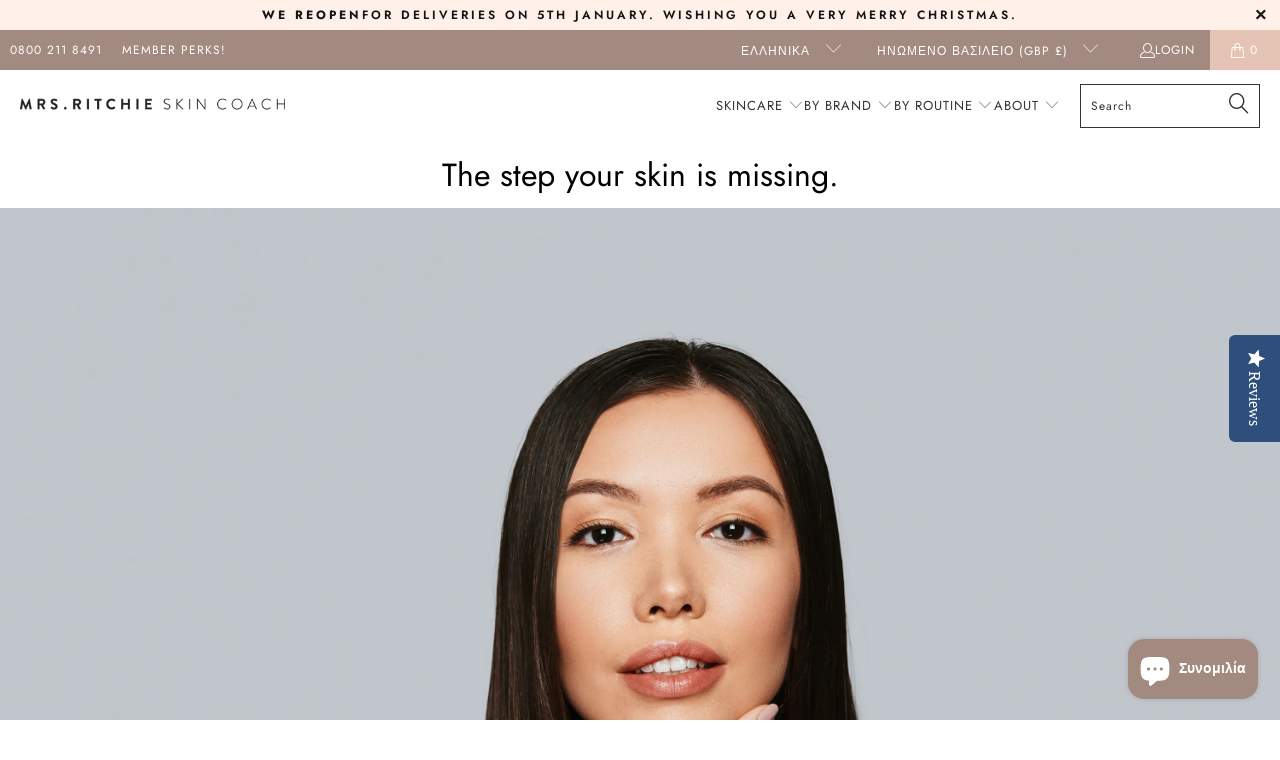

--- FILE ---
content_type: text/html; charset=utf-8
request_url: https://mrs-ritchie.com/el/pages/beautyconcierge
body_size: 29166
content:


 <!DOCTYPE html>
<html class="no-js no-touch" lang="el"> <head> <meta charset="utf-8"> <meta http-equiv="cleartype" content="on"> <meta name="robots" content="index,follow"> <!-- Mobile Specific Metas --> <meta name="HandheldFriendly" content="True"> <meta name="MobileOptimized" content="320"> <meta name="viewport" content="width=device-width,initial-scale=1"> <meta name="theme-color" content="#ffffff">
<meta name="google-site-verification" content="ZseKKRxw29qG3OmAezzW00ranNHRTjJ-4KqEeRyhRDI" /> <title>
      MRS RITCHIE BEAUTY CONCIERGE - MRS-RITCHIE.COM</title> <meta name="description" content="Mrs Ritchie Studio"/> <!-- Preconnect Domains --> <link rel="preconnect" href="https://fonts.shopifycdn.com" /> <link rel="preconnect" href="https://cdn.shopify.com" /> <link rel="preconnect" href="https://v.shopify.com" /> <link rel="preconnect" href="https://cdn.shopifycloud.com" /> <link rel="preconnect" href="https://monorail-edge.shopifysvc.com"> <!-- fallback for browsers that don't support preconnect --> <link rel="dns-prefetch" href="https://fonts.shopifycdn.com" /> <link rel="dns-prefetch" href="https://cdn.shopify.com" /> <link rel="dns-prefetch" href="https://v.shopify.com" /> <link rel="dns-prefetch" href="https://cdn.shopifycloud.com" /> <link rel="dns-prefetch" href="https://monorail-edge.shopifysvc.com"> <!-- Preload Assets --> <link rel="preload" href="//mrs-ritchie.com/cdn/shop/t/16/assets/fancybox.css?v=19278034316635137701707584786" as="style"> <link rel="preload" href="//mrs-ritchie.com/cdn/shop/t/16/assets/styles.css?v=60652974732321834391764098069" as="style"> <link rel="preload" href="//mrs-ritchie.com/cdn/shop/t/16/assets/jquery.min.js?v=81049236547974671631707584786" as="script"> <link rel="preload" href="//mrs-ritchie.com/cdn/shop/t/16/assets/vendors.js?v=51772124549495699811707584786" as="script"> <link rel="preload" href="//mrs-ritchie.com/cdn/shop/t/16/assets/sections.js?v=110066090805402370721707584786" as="script"> <link rel="preload" href="//mrs-ritchie.com/cdn/shop/t/16/assets/utilities.js?v=144718458950478955731707584786" as="script"> <link rel="preload" href="//mrs-ritchie.com/cdn/shop/t/16/assets/app.js?v=127419284496061993481707584786" as="script"> <!-- Stylesheet for Fancybox library --> <link href="//mrs-ritchie.com/cdn/shop/t/16/assets/fancybox.css?v=19278034316635137701707584786" rel="stylesheet" type="text/css" media="all" /> <!-- Stylesheets for Turbo --> <link href="//mrs-ritchie.com/cdn/shop/t/16/assets/styles.css?v=60652974732321834391764098069" rel="stylesheet" type="text/css" media="all" /> <script>
      window.lazySizesConfig = window.lazySizesConfig || {};

      lazySizesConfig.expand = 300;
      lazySizesConfig.loadHidden = false;

      /*! lazysizes - v5.2.2 - bgset plugin */
      !function(e,t){var a=function(){t(e.lazySizes),e.removeEventListener("lazyunveilread",a,!0)};t=t.bind(null,e,e.document),"object"==typeof module&&module.exports?t(require("lazysizes")):"function"==typeof define&&define.amd?define(["lazysizes"],t):e.lazySizes?a():e.addEventListener("lazyunveilread",a,!0)}(window,function(e,z,g){"use strict";var c,y,b,f,i,s,n,v,m;e.addEventListener&&(c=g.cfg,y=/\s+/g,b=/\s*\|\s+|\s+\|\s*/g,f=/^(.+?)(?:\s+\[\s*(.+?)\s*\])(?:\s+\[\s*(.+?)\s*\])?$/,i=/^\s*\(*\s*type\s*:\s*(.+?)\s*\)*\s*$/,s=/\(|\)|'/,n={contain:1,cover:1},v=function(e,t){var a;t&&((a=t.match(i))&&a[1]?e.setAttribute("type",a[1]):e.setAttribute("media",c.customMedia[t]||t))},m=function(e){var t,a,i,r;e.target._lazybgset&&(a=(t=e.target)._lazybgset,(i=t.currentSrc||t.src)&&((r=g.fire(a,"bgsetproxy",{src:i,useSrc:s.test(i)?JSON.stringify(i):i})).defaultPrevented||(a.style.backgroundImage="url("+r.detail.useSrc+")")),t._lazybgsetLoading&&(g.fire(a,"_lazyloaded",{},!1,!0),delete t._lazybgsetLoading))},addEventListener("lazybeforeunveil",function(e){var t,a,i,r,s,n,l,d,o,u;!e.defaultPrevented&&(t=e.target.getAttribute("data-bgset"))&&(o=e.target,(u=z.createElement("img")).alt="",u._lazybgsetLoading=!0,e.detail.firesLoad=!0,a=t,i=o,r=u,s=z.createElement("picture"),n=i.getAttribute(c.sizesAttr),l=i.getAttribute("data-ratio"),d=i.getAttribute("data-optimumx"),i._lazybgset&&i._lazybgset.parentNode==i&&i.removeChild(i._lazybgset),Object.defineProperty(r,"_lazybgset",{value:i,writable:!0}),Object.defineProperty(i,"_lazybgset",{value:s,writable:!0}),a=a.replace(y," ").split(b),s.style.display="none",r.className=c.lazyClass,1!=a.length||n||(n="auto"),a.forEach(function(e){var t,a=z.createElement("source");n&&"auto"!=n&&a.setAttribute("sizes",n),(t=e.match(f))?(a.setAttribute(c.srcsetAttr,t[1]),v(a,t[2]),v(a,t[3])):a.setAttribute(c.srcsetAttr,e),s.appendChild(a)}),n&&(r.setAttribute(c.sizesAttr,n),i.removeAttribute(c.sizesAttr),i.removeAttribute("sizes")),d&&r.setAttribute("data-optimumx",d),l&&r.setAttribute("data-ratio",l),s.appendChild(r),i.appendChild(s),setTimeout(function(){g.loader.unveil(u),g.rAF(function(){g.fire(u,"_lazyloaded",{},!0,!0),u.complete&&m({target:u})})}))}),z.addEventListener("load",m,!0),e.addEventListener("lazybeforesizes",function(e){var t,a,i,r;e.detail.instance==g&&e.target._lazybgset&&e.detail.dataAttr&&(t=e.target._lazybgset,i=t,r=(getComputedStyle(i)||{getPropertyValue:function(){}}).getPropertyValue("background-size"),!n[r]&&n[i.style.backgroundSize]&&(r=i.style.backgroundSize),n[a=r]&&(e.target._lazysizesParentFit=a,g.rAF(function(){e.target.setAttribute("data-parent-fit",a),e.target._lazysizesParentFit&&delete e.target._lazysizesParentFit})))},!0),z.documentElement.addEventListener("lazybeforesizes",function(e){var t,a;!e.defaultPrevented&&e.target._lazybgset&&e.detail.instance==g&&(e.detail.width=(t=e.target._lazybgset,a=g.gW(t,t.parentNode),(!t._lazysizesWidth||a>t._lazysizesWidth)&&(t._lazysizesWidth=a),t._lazysizesWidth))}))});

      /*! lazysizes - v5.2.2 */
      !function(e){var t=function(u,D,f){"use strict";var k,H;if(function(){var e;var t={lazyClass:"lazyload",loadedClass:"lazyloaded",loadingClass:"lazyloading",preloadClass:"lazypreload",errorClass:"lazyerror",autosizesClass:"lazyautosizes",srcAttr:"data-src",srcsetAttr:"data-srcset",sizesAttr:"data-sizes",minSize:40,customMedia:{},init:true,expFactor:1.5,hFac:.8,loadMode:2,loadHidden:true,ricTimeout:0,throttleDelay:125};H=u.lazySizesConfig||u.lazysizesConfig||{};for(e in t){if(!(e in H)){H[e]=t[e]}}}(),!D||!D.getElementsByClassName){return{init:function(){},cfg:H,noSupport:true}}var O=D.documentElement,a=u.HTMLPictureElement,P="addEventListener",$="getAttribute",q=u[P].bind(u),I=u.setTimeout,U=u.requestAnimationFrame||I,l=u.requestIdleCallback,j=/^picture$/i,r=["load","error","lazyincluded","_lazyloaded"],i={},G=Array.prototype.forEach,J=function(e,t){if(!i[t]){i[t]=new RegExp("(\\s|^)"+t+"(\\s|$)")}return i[t].test(e[$]("class")||"")&&i[t]},K=function(e,t){if(!J(e,t)){e.setAttribute("class",(e[$]("class")||"").trim()+" "+t)}},Q=function(e,t){var i;if(i=J(e,t)){e.setAttribute("class",(e[$]("class")||"").replace(i," "))}},V=function(t,i,e){var a=e?P:"removeEventListener";if(e){V(t,i)}r.forEach(function(e){t[a](e,i)})},X=function(e,t,i,a,r){var n=D.createEvent("Event");if(!i){i={}}i.instance=k;n.initEvent(t,!a,!r);n.detail=i;e.dispatchEvent(n);return n},Y=function(e,t){var i;if(!a&&(i=u.picturefill||H.pf)){if(t&&t.src&&!e[$]("srcset")){e.setAttribute("srcset",t.src)}i({reevaluate:true,elements:[e]})}else if(t&&t.src){e.src=t.src}},Z=function(e,t){return(getComputedStyle(e,null)||{})[t]},s=function(e,t,i){i=i||e.offsetWidth;while(i<H.minSize&&t&&!e._lazysizesWidth){i=t.offsetWidth;t=t.parentNode}return i},ee=function(){var i,a;var t=[];var r=[];var n=t;var s=function(){var e=n;n=t.length?r:t;i=true;a=false;while(e.length){e.shift()()}i=false};var e=function(e,t){if(i&&!t){e.apply(this,arguments)}else{n.push(e);if(!a){a=true;(D.hidden?I:U)(s)}}};e._lsFlush=s;return e}(),te=function(i,e){return e?function(){ee(i)}:function(){var e=this;var t=arguments;ee(function(){i.apply(e,t)})}},ie=function(e){var i;var a=0;var r=H.throttleDelay;var n=H.ricTimeout;var t=function(){i=false;a=f.now();e()};var s=l&&n>49?function(){l(t,{timeout:n});if(n!==H.ricTimeout){n=H.ricTimeout}}:te(function(){I(t)},true);return function(e){var t;if(e=e===true){n=33}if(i){return}i=true;t=r-(f.now()-a);if(t<0){t=0}if(e||t<9){s()}else{I(s,t)}}},ae=function(e){var t,i;var a=99;var r=function(){t=null;e()};var n=function(){var e=f.now()-i;if(e<a){I(n,a-e)}else{(l||r)(r)}};return function(){i=f.now();if(!t){t=I(n,a)}}},e=function(){var v,m,c,h,e;var y,z,g,p,C,b,A;var n=/^img$/i;var d=/^iframe$/i;var E="onscroll"in u&&!/(gle|ing)bot/.test(navigator.userAgent);var _=0;var w=0;var N=0;var M=-1;var x=function(e){N--;if(!e||N<0||!e.target){N=0}};var W=function(e){if(A==null){A=Z(D.body,"visibility")=="hidden"}return A||!(Z(e.parentNode,"visibility")=="hidden"&&Z(e,"visibility")=="hidden")};var S=function(e,t){var i;var a=e;var r=W(e);g-=t;b+=t;p-=t;C+=t;while(r&&(a=a.offsetParent)&&a!=D.body&&a!=O){r=(Z(a,"opacity")||1)>0;if(r&&Z(a,"overflow")!="visible"){i=a.getBoundingClientRect();r=C>i.left&&p<i.right&&b>i.top-1&&g<i.bottom+1}}return r};var t=function(){var e,t,i,a,r,n,s,l,o,u,f,c;var d=k.elements;if((h=H.loadMode)&&N<8&&(e=d.length)){t=0;M++;for(;t<e;t++){if(!d[t]||d[t]._lazyRace){continue}if(!E||k.prematureUnveil&&k.prematureUnveil(d[t])){R(d[t]);continue}if(!(l=d[t][$]("data-expand"))||!(n=l*1)){n=w}if(!u){u=!H.expand||H.expand<1?O.clientHeight>500&&O.clientWidth>500?500:370:H.expand;k._defEx=u;f=u*H.expFactor;c=H.hFac;A=null;if(w<f&&N<1&&M>2&&h>2&&!D.hidden){w=f;M=0}else if(h>1&&M>1&&N<6){w=u}else{w=_}}if(o!==n){y=innerWidth+n*c;z=innerHeight+n;s=n*-1;o=n}i=d[t].getBoundingClientRect();if((b=i.bottom)>=s&&(g=i.top)<=z&&(C=i.right)>=s*c&&(p=i.left)<=y&&(b||C||p||g)&&(H.loadHidden||W(d[t]))&&(m&&N<3&&!l&&(h<3||M<4)||S(d[t],n))){R(d[t]);r=true;if(N>9){break}}else if(!r&&m&&!a&&N<4&&M<4&&h>2&&(v[0]||H.preloadAfterLoad)&&(v[0]||!l&&(b||C||p||g||d[t][$](H.sizesAttr)!="auto"))){a=v[0]||d[t]}}if(a&&!r){R(a)}}};var i=ie(t);var B=function(e){var t=e.target;if(t._lazyCache){delete t._lazyCache;return}x(e);K(t,H.loadedClass);Q(t,H.loadingClass);V(t,L);X(t,"lazyloaded")};var a=te(B);var L=function(e){a({target:e.target})};var T=function(t,i){try{t.contentWindow.location.replace(i)}catch(e){t.src=i}};var F=function(e){var t;var i=e[$](H.srcsetAttr);if(t=H.customMedia[e[$]("data-media")||e[$]("media")]){e.setAttribute("media",t)}if(i){e.setAttribute("srcset",i)}};var s=te(function(t,e,i,a,r){var n,s,l,o,u,f;if(!(u=X(t,"lazybeforeunveil",e)).defaultPrevented){if(a){if(i){K(t,H.autosizesClass)}else{t.setAttribute("sizes",a)}}s=t[$](H.srcsetAttr);n=t[$](H.srcAttr);if(r){l=t.parentNode;o=l&&j.test(l.nodeName||"")}f=e.firesLoad||"src"in t&&(s||n||o);u={target:t};K(t,H.loadingClass);if(f){clearTimeout(c);c=I(x,2500);V(t,L,true)}if(o){G.call(l.getElementsByTagName("source"),F)}if(s){t.setAttribute("srcset",s)}else if(n&&!o){if(d.test(t.nodeName)){T(t,n)}else{t.src=n}}if(r&&(s||o)){Y(t,{src:n})}}if(t._lazyRace){delete t._lazyRace}Q(t,H.lazyClass);ee(function(){var e=t.complete&&t.naturalWidth>1;if(!f||e){if(e){K(t,"ls-is-cached")}B(u);t._lazyCache=true;I(function(){if("_lazyCache"in t){delete t._lazyCache}},9)}if(t.loading=="lazy"){N--}},true)});var R=function(e){if(e._lazyRace){return}var t;var i=n.test(e.nodeName);var a=i&&(e[$](H.sizesAttr)||e[$]("sizes"));var r=a=="auto";if((r||!m)&&i&&(e[$]("src")||e.srcset)&&!e.complete&&!J(e,H.errorClass)&&J(e,H.lazyClass)){return}t=X(e,"lazyunveilread").detail;if(r){re.updateElem(e,true,e.offsetWidth)}e._lazyRace=true;N++;s(e,t,r,a,i)};var r=ae(function(){H.loadMode=3;i()});var l=function(){if(H.loadMode==3){H.loadMode=2}r()};var o=function(){if(m){return}if(f.now()-e<999){I(o,999);return}m=true;H.loadMode=3;i();q("scroll",l,true)};return{_:function(){e=f.now();k.elements=D.getElementsByClassName(H.lazyClass);v=D.getElementsByClassName(H.lazyClass+" "+H.preloadClass);q("scroll",i,true);q("resize",i,true);q("pageshow",function(e){if(e.persisted){var t=D.querySelectorAll("."+H.loadingClass);if(t.length&&t.forEach){U(function(){t.forEach(function(e){if(e.complete){R(e)}})})}}});if(u.MutationObserver){new MutationObserver(i).observe(O,{childList:true,subtree:true,attributes:true})}else{O[P]("DOMNodeInserted",i,true);O[P]("DOMAttrModified",i,true);setInterval(i,999)}q("hashchange",i,true);["focus","mouseover","click","load","transitionend","animationend"].forEach(function(e){D[P](e,i,true)});if(/d$|^c/.test(D.readyState)){o()}else{q("load",o);D[P]("DOMContentLoaded",i);I(o,2e4)}if(k.elements.length){t();ee._lsFlush()}else{i()}},checkElems:i,unveil:R,_aLSL:l}}(),re=function(){var i;var n=te(function(e,t,i,a){var r,n,s;e._lazysizesWidth=a;a+="px";e.setAttribute("sizes",a);if(j.test(t.nodeName||"")){r=t.getElementsByTagName("source");for(n=0,s=r.length;n<s;n++){r[n].setAttribute("sizes",a)}}if(!i.detail.dataAttr){Y(e,i.detail)}});var a=function(e,t,i){var a;var r=e.parentNode;if(r){i=s(e,r,i);a=X(e,"lazybeforesizes",{width:i,dataAttr:!!t});if(!a.defaultPrevented){i=a.detail.width;if(i&&i!==e._lazysizesWidth){n(e,r,a,i)}}}};var e=function(){var e;var t=i.length;if(t){e=0;for(;e<t;e++){a(i[e])}}};var t=ae(e);return{_:function(){i=D.getElementsByClassName(H.autosizesClass);q("resize",t)},checkElems:t,updateElem:a}}(),t=function(){if(!t.i&&D.getElementsByClassName){t.i=true;re._();e._()}};return I(function(){H.init&&t()}),k={cfg:H,autoSizer:re,loader:e,init:t,uP:Y,aC:K,rC:Q,hC:J,fire:X,gW:s,rAF:ee}}(e,e.document,Date);e.lazySizes=t,"object"==typeof module&&module.exports&&(module.exports=t)}("undefined"!=typeof window?window:{});</script> <!-- Icons --> <link rel="shortcut icon" type="image/x-icon" href="//mrs-ritchie.com/cdn/shop/files/helen-1_180x180.jpg?v=1662377143"> <link rel="apple-touch-icon" href="//mrs-ritchie.com/cdn/shop/files/helen-1_180x180.jpg?v=1662377143"/> <link rel="apple-touch-icon" sizes="57x57" href="//mrs-ritchie.com/cdn/shop/files/helen-1_57x57.jpg?v=1662377143"/> <link rel="apple-touch-icon" sizes="60x60" href="//mrs-ritchie.com/cdn/shop/files/helen-1_60x60.jpg?v=1662377143"/> <link rel="apple-touch-icon" sizes="72x72" href="//mrs-ritchie.com/cdn/shop/files/helen-1_72x72.jpg?v=1662377143"/> <link rel="apple-touch-icon" sizes="76x76" href="//mrs-ritchie.com/cdn/shop/files/helen-1_76x76.jpg?v=1662377143"/> <link rel="apple-touch-icon" sizes="114x114" href="//mrs-ritchie.com/cdn/shop/files/helen-1_114x114.jpg?v=1662377143"/> <link rel="apple-touch-icon" sizes="180x180" href="//mrs-ritchie.com/cdn/shop/files/helen-1_180x180.jpg?v=1662377143"/> <link rel="apple-touch-icon" sizes="228x228" href="//mrs-ritchie.com/cdn/shop/files/helen-1_228x228.jpg?v=1662377143"/> <link rel="canonical" href="https://mrs-ritchie.com/el/pages/beautyconcierge"/> <script src="//mrs-ritchie.com/cdn/shop/t/16/assets/jquery.min.js?v=81049236547974671631707584786" defer></script> <script src="//mrs-ritchie.com/cdn/shop/t/16/assets/currencies.js?v=63035159355332271981707584786" defer></script> <script>
      window.PXUTheme = window.PXUTheme || {};
      window.PXUTheme.version = '8.0.1';
      window.PXUTheme.name = 'Turbo';</script>
    


    
<template id="price-ui"><span class="price " data-price></span><span class="compare-at-price" data-compare-at-price></span><span class="unit-pricing" data-unit-pricing></span></template> <template id="price-ui-badge"><div class="price-ui-badge__sticker price-ui-badge__sticker--"> <span class="price-ui-badge__sticker-text" data-badge></span></div></template> <template id="price-ui__price"><span class="money" data-price></span></template> <template id="price-ui__price-range"><span class="price-min" data-price-min><span class="money" data-price></span></span> - <span class="price-max" data-price-max><span class="money" data-price></span></span></template> <template id="price-ui__unit-pricing"><span class="unit-quantity" data-unit-quantity></span> | <span class="unit-price" data-unit-price><span class="money" data-price></span></span> / <span class="unit-measurement" data-unit-measurement></span></template> <template id="price-ui-badge__percent-savings-range">Save up to <span data-price-percent></span>%</template> <template id="price-ui-badge__percent-savings">Save <span data-price-percent></span>%</template> <template id="price-ui-badge__price-savings-range">Save up to <span class="money" data-price></span></template> <template id="price-ui-badge__price-savings">Save <span class="money" data-price></span></template> <template id="price-ui-badge__on-sale">Save</template> <template id="price-ui-badge__sold-out">Pre-order</template> <template id="price-ui-badge__in-stock">In stock</template> <script>
      
window.PXUTheme = window.PXUTheme || {};


window.PXUTheme.theme_settings = {};
window.PXUTheme.currency = {};
window.PXUTheme.routes = window.PXUTheme.routes || {};


window.PXUTheme.theme_settings.display_tos_checkbox = false;
window.PXUTheme.theme_settings.go_to_checkout = false;
window.PXUTheme.theme_settings.cart_action = "ajax";
window.PXUTheme.theme_settings.cart_shipping_calculator = false;


window.PXUTheme.theme_settings.collection_swatches = true;
window.PXUTheme.theme_settings.collection_secondary_image = false;


window.PXUTheme.currency.show_multiple_currencies = false;
window.PXUTheme.currency.shop_currency = "GBP";
window.PXUTheme.currency.default_currency = "GBP";
window.PXUTheme.currency.display_format = "money_format";
window.PXUTheme.currency.money_format = "£{{amount}}";
window.PXUTheme.currency.money_format_no_currency = "£{{amount}}";
window.PXUTheme.currency.money_format_currency = "£{{amount}} GBP";
window.PXUTheme.currency.native_multi_currency = true;
window.PXUTheme.currency.iso_code = "GBP";
window.PXUTheme.currency.symbol = "£";


window.PXUTheme.theme_settings.display_inventory_left = false;
window.PXUTheme.theme_settings.inventory_threshold = 10;
window.PXUTheme.theme_settings.limit_quantity = false;


window.PXUTheme.theme_settings.menu_position = "inline";


window.PXUTheme.theme_settings.newsletter_popup = false;
window.PXUTheme.theme_settings.newsletter_popup_days = "7";
window.PXUTheme.theme_settings.newsletter_popup_mobile = true;
window.PXUTheme.theme_settings.newsletter_popup_seconds = 8;


window.PXUTheme.theme_settings.pagination_type = "load_more";


window.PXUTheme.theme_settings.enable_shopify_collection_badges = true;
window.PXUTheme.theme_settings.quick_shop_thumbnail_position = "bottom-thumbnails";
window.PXUTheme.theme_settings.product_form_style = "swatches";
window.PXUTheme.theme_settings.sale_banner_enabled = false;
window.PXUTheme.theme_settings.display_savings = true;
window.PXUTheme.theme_settings.display_sold_out_price = true;
window.PXUTheme.theme_settings.free_text = "Free";
window.PXUTheme.theme_settings.video_looping = false;
window.PXUTheme.theme_settings.quick_shop_style = "popup";
window.PXUTheme.theme_settings.hover_enabled = true;


window.PXUTheme.routes.cart_url = "/el/cart";
window.PXUTheme.routes.root_url = "/el";
window.PXUTheme.routes.search_url = "/el/search";
window.PXUTheme.routes.all_products_collection_url = "/el/collections/all";


window.PXUTheme.theme_settings.image_loading_style = "appear";


window.PXUTheme.theme_settings.search_option = "product";
window.PXUTheme.theme_settings.search_items_to_display = 5;
window.PXUTheme.theme_settings.enable_autocomplete = true;


window.PXUTheme.theme_settings.page_dots_enabled = false;
window.PXUTheme.theme_settings.slideshow_arrow_size = "light";


window.PXUTheme.theme_settings.quick_shop_enabled = true;


window.PXUTheme.translation = {};


window.PXUTheme.translation.agree_to_terms_warning = "You must agree with the terms and conditions to checkout.";
window.PXUTheme.translation.one_item_left = "item left";
window.PXUTheme.translation.items_left_text = "items left";
window.PXUTheme.translation.cart_savings_text = "Total Savings";
window.PXUTheme.translation.cart_discount_text = "Discount";
window.PXUTheme.translation.cart_subtotal_text = "Subtotal";
window.PXUTheme.translation.cart_remove_text = "Remove";
window.PXUTheme.translation.cart_free_text = "Free";


window.PXUTheme.translation.newsletter_success_text = "Thank you for joining our mailing list!";


window.PXUTheme.translation.notify_email = "Enter your email address...";
window.PXUTheme.translation.notify_email_value = "Translation missing: el.contact.fields.email";
window.PXUTheme.translation.notify_email_send = "Send";
window.PXUTheme.translation.notify_message_first = "Please notify me when ";
window.PXUTheme.translation.notify_message_last = " becomes available - ";
window.PXUTheme.translation.notify_success_text = "Thanks! We will notify you when this product becomes available!";


window.PXUTheme.translation.add_to_cart = "Add to Cart";
window.PXUTheme.translation.coming_soon_text = "Coming Soon";
window.PXUTheme.translation.sold_out_text = "";
window.PXUTheme.translation.sale_text = "Bundle";
window.PXUTheme.translation.savings_text = "You Save";
window.PXUTheme.translation.from_text = "from";
window.PXUTheme.translation.new_text = "New";
window.PXUTheme.translation.pre_order_text = "";
window.PXUTheme.translation.unavailable_text = "Unavailable";


window.PXUTheme.translation.all_results = "View all results";
window.PXUTheme.translation.no_results = "Sorry, no results!";


window.PXUTheme.media_queries = {};
window.PXUTheme.media_queries.small = window.matchMedia( "(max-width: 480px)" );
window.PXUTheme.media_queries.medium = window.matchMedia( "(max-width: 798px)" );
window.PXUTheme.media_queries.large = window.matchMedia( "(min-width: 799px)" );
window.PXUTheme.media_queries.larger = window.matchMedia( "(min-width: 960px)" );
window.PXUTheme.media_queries.xlarge = window.matchMedia( "(min-width: 1200px)" );
window.PXUTheme.media_queries.ie10 = window.matchMedia( "all and (-ms-high-contrast: none), (-ms-high-contrast: active)" );
window.PXUTheme.media_queries.tablet = window.matchMedia( "only screen and (min-width: 799px) and (max-width: 1024px)" );
window.PXUTheme.media_queries.mobile_and_tablet = window.matchMedia( "(max-width: 1024px)" );</script> <script src="//mrs-ritchie.com/cdn/shop/t/16/assets/vendors.js?v=51772124549495699811707584786" defer></script> <script src="//mrs-ritchie.com/cdn/shop/t/16/assets/sections.js?v=110066090805402370721707584786" defer></script> <script src="//mrs-ritchie.com/cdn/shop/t/16/assets/utilities.js?v=144718458950478955731707584786" defer></script> <script src="//mrs-ritchie.com/cdn/shop/t/16/assets/app.js?v=127419284496061993481707584786" defer></script> <script></script> <script>window.performance && window.performance.mark && window.performance.mark('shopify.content_for_header.start');</script><meta name="google-site-verification" content="dXTLEeaGy0W500b23GscCUnFBdqzpzrO43U7P9UkdpM">
<meta id="shopify-digital-wallet" name="shopify-digital-wallet" content="/24052760628/digital_wallets/dialog">
<meta name="shopify-checkout-api-token" content="3594e16329127c30424429e09d578726">
<meta id="in-context-paypal-metadata" data-shop-id="24052760628" data-venmo-supported="false" data-environment="production" data-locale="en_US" data-paypal-v4="true" data-currency="GBP">
<link rel="alternate" hreflang="x-default" href="https://mrs-ritchie.com/pages/beautyconcierge">
<link rel="alternate" hreflang="en" href="https://mrs-ritchie.com/pages/beautyconcierge">
<link rel="alternate" hreflang="fr" href="https://mrs-ritchie.com/fr/pages/beautyconcierge">
<link rel="alternate" hreflang="zh-Hans" href="https://mrs-ritchie.com/zh-hans/pages/beautyconcierge">
<link rel="alternate" hreflang="nl" href="https://mrs-ritchie.com/nl/pages/beautyconcierge">
<link rel="alternate" hreflang="de" href="https://mrs-ritchie.com/de/pages/beautyconcierge">
<link rel="alternate" hreflang="el" href="https://mrs-ritchie.com/el/pages/beautyconcierge">
<link rel="alternate" hreflang="tr" href="https://mrs-ritchie.com/tr/pages/beautyconcierge">
<link rel="alternate" hreflang="mt" href="https://mrs-ritchie.com/mt/pages/beautyconcierge">
<link rel="alternate" hreflang="es" href="https://mrs-ritchie.com/es/pages/beautyconcierge">
<link rel="alternate" hreflang="sv" href="https://mrs-ritchie.com/sv/pages/beautyconcierge">
<link rel="alternate" hreflang="pl" href="https://mrs-ritchie.com/pl/pages/beautyconcierge">
<link rel="alternate" hreflang="cs" href="https://mrs-ritchie.com/cs/pages/beautyconcierge">
<link rel="alternate" hreflang="zh-Hant" href="https://mrs-ritchie.com/zh-hant/pages/beautyconcierge">
<link rel="alternate" hreflang="zh-Hans-AT" href="https://mrs-ritchie.com/zh-hans/pages/beautyconcierge">
<link rel="alternate" hreflang="zh-Hant-AT" href="https://mrs-ritchie.com/zh-hant/pages/beautyconcierge">
<link rel="alternate" hreflang="zh-Hans-BE" href="https://mrs-ritchie.com/zh-hans/pages/beautyconcierge">
<link rel="alternate" hreflang="zh-Hant-BE" href="https://mrs-ritchie.com/zh-hant/pages/beautyconcierge">
<link rel="alternate" hreflang="zh-Hans-CA" href="https://mrs-ritchie.com/zh-hans/pages/beautyconcierge">
<link rel="alternate" hreflang="zh-Hant-CA" href="https://mrs-ritchie.com/zh-hant/pages/beautyconcierge">
<link rel="alternate" hreflang="zh-Hans-CH" href="https://mrs-ritchie.com/zh-hans/pages/beautyconcierge">
<link rel="alternate" hreflang="zh-Hant-CH" href="https://mrs-ritchie.com/zh-hant/pages/beautyconcierge">
<link rel="alternate" hreflang="zh-Hans-CY" href="https://mrs-ritchie.com/zh-hans/pages/beautyconcierge">
<link rel="alternate" hreflang="zh-Hant-CY" href="https://mrs-ritchie.com/zh-hant/pages/beautyconcierge">
<link rel="alternate" hreflang="zh-Hans-CZ" href="https://mrs-ritchie.com/zh-hans/pages/beautyconcierge">
<link rel="alternate" hreflang="zh-Hant-CZ" href="https://mrs-ritchie.com/zh-hant/pages/beautyconcierge">
<link rel="alternate" hreflang="zh-Hans-DE" href="https://mrs-ritchie.com/zh-hans/pages/beautyconcierge">
<link rel="alternate" hreflang="zh-Hant-DE" href="https://mrs-ritchie.com/zh-hant/pages/beautyconcierge">
<link rel="alternate" hreflang="zh-Hans-DK" href="https://mrs-ritchie.com/zh-hans/pages/beautyconcierge">
<link rel="alternate" hreflang="zh-Hant-DK" href="https://mrs-ritchie.com/zh-hant/pages/beautyconcierge">
<link rel="alternate" hreflang="zh-Hans-ES" href="https://mrs-ritchie.com/zh-hans/pages/beautyconcierge">
<link rel="alternate" hreflang="zh-Hant-ES" href="https://mrs-ritchie.com/zh-hant/pages/beautyconcierge">
<link rel="alternate" hreflang="zh-Hans-FI" href="https://mrs-ritchie.com/zh-hans/pages/beautyconcierge">
<link rel="alternate" hreflang="zh-Hant-FI" href="https://mrs-ritchie.com/zh-hant/pages/beautyconcierge">
<link rel="alternate" hreflang="zh-Hans-FR" href="https://mrs-ritchie.com/zh-hans/pages/beautyconcierge">
<link rel="alternate" hreflang="zh-Hant-FR" href="https://mrs-ritchie.com/zh-hant/pages/beautyconcierge">
<link rel="alternate" hreflang="zh-Hans-GB" href="https://mrs-ritchie.com/zh-hans/pages/beautyconcierge">
<link rel="alternate" hreflang="zh-Hant-GB" href="https://mrs-ritchie.com/zh-hant/pages/beautyconcierge">
<link rel="alternate" hreflang="zh-Hans-GG" href="https://mrs-ritchie.com/zh-hans/pages/beautyconcierge">
<link rel="alternate" hreflang="zh-Hant-GG" href="https://mrs-ritchie.com/zh-hant/pages/beautyconcierge">
<link rel="alternate" hreflang="zh-Hans-GR" href="https://mrs-ritchie.com/zh-hans/pages/beautyconcierge">
<link rel="alternate" hreflang="zh-Hant-GR" href="https://mrs-ritchie.com/zh-hant/pages/beautyconcierge">
<link rel="alternate" hreflang="zh-Hans-HK" href="https://mrs-ritchie.com/zh-hans/pages/beautyconcierge">
<link rel="alternate" hreflang="zh-Hant-HK" href="https://mrs-ritchie.com/zh-hant/pages/beautyconcierge">
<link rel="alternate" hreflang="zh-Hans-IE" href="https://mrs-ritchie.com/zh-hans/pages/beautyconcierge">
<link rel="alternate" hreflang="zh-Hant-IE" href="https://mrs-ritchie.com/zh-hant/pages/beautyconcierge">
<link rel="alternate" hreflang="zh-Hans-IT" href="https://mrs-ritchie.com/zh-hans/pages/beautyconcierge">
<link rel="alternate" hreflang="zh-Hant-IT" href="https://mrs-ritchie.com/zh-hant/pages/beautyconcierge">
<link rel="alternate" hreflang="zh-Hans-JE" href="https://mrs-ritchie.com/zh-hans/pages/beautyconcierge">
<link rel="alternate" hreflang="zh-Hant-JE" href="https://mrs-ritchie.com/zh-hant/pages/beautyconcierge">
<link rel="alternate" hreflang="zh-Hans-LT" href="https://mrs-ritchie.com/zh-hans/pages/beautyconcierge">
<link rel="alternate" hreflang="zh-Hant-LT" href="https://mrs-ritchie.com/zh-hant/pages/beautyconcierge">
<link rel="alternate" hreflang="zh-Hans-LU" href="https://mrs-ritchie.com/zh-hans/pages/beautyconcierge">
<link rel="alternate" hreflang="zh-Hant-LU" href="https://mrs-ritchie.com/zh-hant/pages/beautyconcierge">
<link rel="alternate" hreflang="zh-Hans-MC" href="https://mrs-ritchie.com/zh-hans/pages/beautyconcierge">
<link rel="alternate" hreflang="zh-Hant-MC" href="https://mrs-ritchie.com/zh-hant/pages/beautyconcierge">
<link rel="alternate" hreflang="zh-Hans-MT" href="https://mrs-ritchie.com/zh-hans/pages/beautyconcierge">
<link rel="alternate" hreflang="zh-Hant-MT" href="https://mrs-ritchie.com/zh-hant/pages/beautyconcierge">
<link rel="alternate" hreflang="zh-Hans-NL" href="https://mrs-ritchie.com/zh-hans/pages/beautyconcierge">
<link rel="alternate" hreflang="zh-Hant-NL" href="https://mrs-ritchie.com/zh-hant/pages/beautyconcierge">
<link rel="alternate" hreflang="zh-Hans-PL" href="https://mrs-ritchie.com/zh-hans/pages/beautyconcierge">
<link rel="alternate" hreflang="zh-Hant-PL" href="https://mrs-ritchie.com/zh-hant/pages/beautyconcierge">
<link rel="alternate" hreflang="zh-Hans-PT" href="https://mrs-ritchie.com/zh-hans/pages/beautyconcierge">
<link rel="alternate" hreflang="zh-Hant-PT" href="https://mrs-ritchie.com/zh-hant/pages/beautyconcierge">
<link rel="alternate" hreflang="zh-Hans-SE" href="https://mrs-ritchie.com/zh-hans/pages/beautyconcierge">
<link rel="alternate" hreflang="zh-Hant-SE" href="https://mrs-ritchie.com/zh-hant/pages/beautyconcierge">
<link rel="alternate" hreflang="zh-Hans-SG" href="https://mrs-ritchie.com/zh-hans/pages/beautyconcierge">
<link rel="alternate" hreflang="zh-Hant-SG" href="https://mrs-ritchie.com/zh-hant/pages/beautyconcierge">
<link rel="alternate" hreflang="zh-Hans-US" href="https://mrs-ritchie.com/zh-hans/pages/beautyconcierge">
<link rel="alternate" hreflang="zh-Hant-US" href="https://mrs-ritchie.com/zh-hant/pages/beautyconcierge">
<link rel="alternate" hreflang="zh-Hans-VN" href="https://mrs-ritchie.com/zh-hans/pages/beautyconcierge">
<link rel="alternate" hreflang="zh-Hant-VN" href="https://mrs-ritchie.com/zh-hant/pages/beautyconcierge">
<script async="async" src="/checkouts/internal/preloads.js?locale=el-GB"></script>
<link rel="preconnect" href="https://shop.app" crossorigin="anonymous">
<script async="async" src="https://shop.app/checkouts/internal/preloads.js?locale=el-GB&shop_id=24052760628" crossorigin="anonymous"></script>
<script id="apple-pay-shop-capabilities" type="application/json">{"shopId":24052760628,"countryCode":"GB","currencyCode":"GBP","merchantCapabilities":["supports3DS"],"merchantId":"gid:\/\/shopify\/Shop\/24052760628","merchantName":"MRS-RITCHIE.COM","requiredBillingContactFields":["postalAddress","email","phone"],"requiredShippingContactFields":["postalAddress","email","phone"],"shippingType":"shipping","supportedNetworks":["visa","maestro","masterCard","amex","discover","elo"],"total":{"type":"pending","label":"MRS-RITCHIE.COM","amount":"1.00"},"shopifyPaymentsEnabled":true,"supportsSubscriptions":true}</script>
<script id="shopify-features" type="application/json">{"accessToken":"3594e16329127c30424429e09d578726","betas":["rich-media-storefront-analytics"],"domain":"mrs-ritchie.com","predictiveSearch":true,"shopId":24052760628,"locale":"el"}</script>
<script>var Shopify = Shopify || {};
Shopify.shop = "mrs-ritchie-com.myshopify.com";
Shopify.locale = "el";
Shopify.currency = {"active":"GBP","rate":"1.0"};
Shopify.country = "GB";
Shopify.theme = {"name":"Small numbers","id":134570246294,"schema_name":"Turbo","schema_version":"8.0.1","theme_store_id":null,"role":"main"};
Shopify.theme.handle = "null";
Shopify.theme.style = {"id":null,"handle":null};
Shopify.cdnHost = "mrs-ritchie.com/cdn";
Shopify.routes = Shopify.routes || {};
Shopify.routes.root = "/el/";</script>
<script type="module">!function(o){(o.Shopify=o.Shopify||{}).modules=!0}(window);</script>
<script>!function(o){function n(){var o=[];function n(){o.push(Array.prototype.slice.apply(arguments))}return n.q=o,n}var t=o.Shopify=o.Shopify||{};t.loadFeatures=n(),t.autoloadFeatures=n()}(window);</script>
<script>
  window.ShopifyPay = window.ShopifyPay || {};
  window.ShopifyPay.apiHost = "shop.app\/pay";
  window.ShopifyPay.redirectState = null;
</script>
<script id="shop-js-analytics" type="application/json">{"pageType":"page"}</script>
<script defer="defer" async type="module" src="//mrs-ritchie.com/cdn/shopifycloud/shop-js/modules/v2/client.init-shop-cart-sync_CA-k_-bH.el.esm.js"></script>
<script defer="defer" async type="module" src="//mrs-ritchie.com/cdn/shopifycloud/shop-js/modules/v2/chunk.common_B9X36xNm.esm.js"></script>
<script type="module">
  await import("//mrs-ritchie.com/cdn/shopifycloud/shop-js/modules/v2/client.init-shop-cart-sync_CA-k_-bH.el.esm.js");
await import("//mrs-ritchie.com/cdn/shopifycloud/shop-js/modules/v2/chunk.common_B9X36xNm.esm.js");

  window.Shopify.SignInWithShop?.initShopCartSync?.({"fedCMEnabled":true,"windoidEnabled":true});

</script>
<script>
  window.Shopify = window.Shopify || {};
  if (!window.Shopify.featureAssets) window.Shopify.featureAssets = {};
  window.Shopify.featureAssets['shop-js'] = {"shop-cart-sync":["modules/v2/client.shop-cart-sync_BZ5V_CcR.el.esm.js","modules/v2/chunk.common_B9X36xNm.esm.js"],"init-fed-cm":["modules/v2/client.init-fed-cm_CI_krfPk.el.esm.js","modules/v2/chunk.common_B9X36xNm.esm.js"],"shop-button":["modules/v2/client.shop-button_u_DvXBpQ.el.esm.js","modules/v2/chunk.common_B9X36xNm.esm.js"],"shop-cash-offers":["modules/v2/client.shop-cash-offers_BQgsol5c.el.esm.js","modules/v2/chunk.common_B9X36xNm.esm.js","modules/v2/chunk.modal_BrGrzzBY.esm.js"],"init-windoid":["modules/v2/client.init-windoid_D4QYwODG.el.esm.js","modules/v2/chunk.common_B9X36xNm.esm.js"],"shop-toast-manager":["modules/v2/client.shop-toast-manager_BLhExkzW.el.esm.js","modules/v2/chunk.common_B9X36xNm.esm.js"],"init-shop-email-lookup-coordinator":["modules/v2/client.init-shop-email-lookup-coordinator_DtyLhpT5.el.esm.js","modules/v2/chunk.common_B9X36xNm.esm.js"],"init-shop-cart-sync":["modules/v2/client.init-shop-cart-sync_CA-k_-bH.el.esm.js","modules/v2/chunk.common_B9X36xNm.esm.js"],"avatar":["modules/v2/client.avatar_BTnouDA3.el.esm.js"],"pay-button":["modules/v2/client.pay-button_BkCuQo22.el.esm.js","modules/v2/chunk.common_B9X36xNm.esm.js"],"init-customer-accounts":["modules/v2/client.init-customer-accounts_JUq35FjI.el.esm.js","modules/v2/client.shop-login-button_DSajqUp3.el.esm.js","modules/v2/chunk.common_B9X36xNm.esm.js","modules/v2/chunk.modal_BrGrzzBY.esm.js"],"init-shop-for-new-customer-accounts":["modules/v2/client.init-shop-for-new-customer-accounts_CxcvDFcL.el.esm.js","modules/v2/client.shop-login-button_DSajqUp3.el.esm.js","modules/v2/chunk.common_B9X36xNm.esm.js","modules/v2/chunk.modal_BrGrzzBY.esm.js"],"shop-login-button":["modules/v2/client.shop-login-button_DSajqUp3.el.esm.js","modules/v2/chunk.common_B9X36xNm.esm.js","modules/v2/chunk.modal_BrGrzzBY.esm.js"],"init-customer-accounts-sign-up":["modules/v2/client.init-customer-accounts-sign-up_DgmNfdsb.el.esm.js","modules/v2/client.shop-login-button_DSajqUp3.el.esm.js","modules/v2/chunk.common_B9X36xNm.esm.js","modules/v2/chunk.modal_BrGrzzBY.esm.js"],"shop-follow-button":["modules/v2/client.shop-follow-button_DUoFHI1a.el.esm.js","modules/v2/chunk.common_B9X36xNm.esm.js","modules/v2/chunk.modal_BrGrzzBY.esm.js"],"checkout-modal":["modules/v2/client.checkout-modal_DPcTz3qH.el.esm.js","modules/v2/chunk.common_B9X36xNm.esm.js","modules/v2/chunk.modal_BrGrzzBY.esm.js"],"lead-capture":["modules/v2/client.lead-capture_DsowAl7z.el.esm.js","modules/v2/chunk.common_B9X36xNm.esm.js","modules/v2/chunk.modal_BrGrzzBY.esm.js"],"shop-login":["modules/v2/client.shop-login_BjVeMurd.el.esm.js","modules/v2/chunk.common_B9X36xNm.esm.js","modules/v2/chunk.modal_BrGrzzBY.esm.js"],"payment-terms":["modules/v2/client.payment-terms_CFketaTp.el.esm.js","modules/v2/chunk.common_B9X36xNm.esm.js","modules/v2/chunk.modal_BrGrzzBY.esm.js"]};
</script>
<script>(function() {
  var isLoaded = false;
  function asyncLoad() {
    if (isLoaded) return;
    isLoaded = true;
    var urls = ["\/\/code.tidio.co\/eanjf6oxs7rub3lzjfgh1czavykx0f0g.js?shop=mrs-ritchie-com.myshopify.com","https:\/\/cdn-loyalty.yotpo.com\/loader\/lpTSErcGn2Q51j2FwlLI6A.js?shop=mrs-ritchie-com.myshopify.com","https:\/\/ecommplugins-scripts.trustpilot.com\/v2.1\/js\/header.min.js?settings=eyJrZXkiOiJIeXAwS0hKUTVEVmk3UTFiIiwicyI6InNrdSJ9\u0026shop=mrs-ritchie-com.myshopify.com","https:\/\/ecommplugins-trustboxsettings.trustpilot.com\/mrs-ritchie-com.myshopify.com.js?settings=1714587167309\u0026shop=mrs-ritchie-com.myshopify.com","https:\/\/widget.trustpilot.com\/bootstrap\/v5\/tp.widget.sync.bootstrap.min.js?shop=mrs-ritchie-com.myshopify.com","https:\/\/servicify-appointments.herokuapp.com\/public\/frontend-v1.0.0.js?shop=mrs-ritchie-com.myshopify.com","https:\/\/s3.eu-west-1.amazonaws.com\/production-klarna-il-shopify-osm\/a6c5e37d3b587ca7438f15aa90b429b47085a035\/mrs-ritchie-com.myshopify.com-1708597945772.js?shop=mrs-ritchie-com.myshopify.com","https:\/\/static.klaviyo.com\/onsite\/js\/klaviyo.js?company_id=Ti7wNi\u0026shop=mrs-ritchie-com.myshopify.com"];
    for (var i = 0; i <urls.length; i++) {
      var s = document.createElement('script');
      s.type = 'text/javascript';
      s.async = true;
      s.src = urls[i];
      var x = document.getElementsByTagName('script')[0];
      x.parentNode.insertBefore(s, x);
    }
  };
  if(window.attachEvent) {
    window.attachEvent('onload', asyncLoad);
  } else {
    window.addEventListener('load', asyncLoad, false);
  }
})();</script>
<script id="__st">var __st={"a":24052760628,"offset":0,"reqid":"60535bf4-f175-49d9-a785-a6a19f27bbdb-1768754199","pageurl":"mrs-ritchie.com\/el\/pages\/beautyconcierge","s":"pages-72179056790","u":"66b2a7fc67a9","p":"page","rtyp":"page","rid":72179056790};</script>
<script>window.ShopifyPaypalV4VisibilityTracking = true;</script>
<script id="captcha-bootstrap">!function(){'use strict';const t='contact',e='account',n='new_comment',o=[[t,t],['blogs',n],['comments',n],[t,'customer']],c=[[e,'customer_login'],[e,'guest_login'],[e,'recover_customer_password'],[e,'create_customer']],r=t=>t.map((([t,e])=>`form[action*='/${t}']:not([data-nocaptcha='true']) input[name='form_type'][value='${e}']`)).join(','),a=t=>()=>t?[...document.querySelectorAll(t)].map((t=>t.form)):[];function s(){const t=[...o],e=r(t);return a(e)}const i='password',u='form_key',d=['recaptcha-v3-token','g-recaptcha-response','h-captcha-response',i],f=()=>{try{return window.sessionStorage}catch{return}},m='__shopify_v',_=t=>t.elements[u];function p(t,e,n=!1){try{const o=window.sessionStorage,c=JSON.parse(o.getItem(e)),{data:r}=function(t){const{data:e,action:n}=t;return t[m]||n?{data:e,action:n}:{data:t,action:n}}(c);for(const[e,n]of Object.entries(r))t.elements[e]&&(t.elements[e].value=n);n&&o.removeItem(e)}catch(o){console.error('form repopulation failed',{error:o})}}const l='form_type',E='cptcha';function T(t){t.dataset[E]=!0}const w=window,h=w.document,L='Shopify',v='ce_forms',y='captcha';let A=!1;((t,e)=>{const n=(g='f06e6c50-85a8-45c8-87d0-21a2b65856fe',I='https://cdn.shopify.com/shopifycloud/storefront-forms-hcaptcha/ce_storefront_forms_captcha_hcaptcha.v1.5.2.iife.js',D={infoText:'Προστατεύεται με το hCaptcha',privacyText:'Απόρρητο',termsText:'Όροι'},(t,e,n)=>{const o=w[L][v],c=o.bindForm;if(c)return c(t,g,e,D).then(n);var r;o.q.push([[t,g,e,D],n]),r=I,A||(h.body.append(Object.assign(h.createElement('script'),{id:'captcha-provider',async:!0,src:r})),A=!0)});var g,I,D;w[L]=w[L]||{},w[L][v]=w[L][v]||{},w[L][v].q=[],w[L][y]=w[L][y]||{},w[L][y].protect=function(t,e){n(t,void 0,e),T(t)},Object.freeze(w[L][y]),function(t,e,n,w,h,L){const[v,y,A,g]=function(t,e,n){const i=e?o:[],u=t?c:[],d=[...i,...u],f=r(d),m=r(i),_=r(d.filter((([t,e])=>n.includes(e))));return[a(f),a(m),a(_),s()]}(w,h,L),I=t=>{const e=t.target;return e instanceof HTMLFormElement?e:e&&e.form},D=t=>v().includes(t);t.addEventListener('submit',(t=>{const e=I(t);if(!e)return;const n=D(e)&&!e.dataset.hcaptchaBound&&!e.dataset.recaptchaBound,o=_(e),c=g().includes(e)&&(!o||!o.value);(n||c)&&t.preventDefault(),c&&!n&&(function(t){try{if(!f())return;!function(t){const e=f();if(!e)return;const n=_(t);if(!n)return;const o=n.value;o&&e.removeItem(o)}(t);const e=Array.from(Array(32),(()=>Math.random().toString(36)[2])).join('');!function(t,e){_(t)||t.append(Object.assign(document.createElement('input'),{type:'hidden',name:u})),t.elements[u].value=e}(t,e),function(t,e){const n=f();if(!n)return;const o=[...t.querySelectorAll(`input[type='${i}']`)].map((({name:t})=>t)),c=[...d,...o],r={};for(const[a,s]of new FormData(t).entries())c.includes(a)||(r[a]=s);n.setItem(e,JSON.stringify({[m]:1,action:t.action,data:r}))}(t,e)}catch(e){console.error('failed to persist form',e)}}(e),e.submit())}));const S=(t,e)=>{t&&!t.dataset[E]&&(n(t,e.some((e=>e===t))),T(t))};for(const o of['focusin','change'])t.addEventListener(o,(t=>{const e=I(t);D(e)&&S(e,y())}));const B=e.get('form_key'),M=e.get(l),P=B&&M;t.addEventListener('DOMContentLoaded',(()=>{const t=y();if(P)for(const e of t)e.elements[l].value===M&&p(e,B);[...new Set([...A(),...v().filter((t=>'true'===t.dataset.shopifyCaptcha))])].forEach((e=>S(e,t)))}))}(h,new URLSearchParams(w.location.search),n,t,e,['guest_login'])})(!0,!0)}();</script>
<script integrity="sha256-4kQ18oKyAcykRKYeNunJcIwy7WH5gtpwJnB7kiuLZ1E=" data-source-attribution="shopify.loadfeatures" defer="defer" src="//mrs-ritchie.com/cdn/shopifycloud/storefront/assets/storefront/load_feature-a0a9edcb.js" crossorigin="anonymous"></script>
<script crossorigin="anonymous" defer="defer" src="//mrs-ritchie.com/cdn/shopifycloud/storefront/assets/shopify_pay/storefront-65b4c6d7.js?v=20250812"></script>
<script data-source-attribution="shopify.dynamic_checkout.dynamic.init">var Shopify=Shopify||{};Shopify.PaymentButton=Shopify.PaymentButton||{isStorefrontPortableWallets:!0,init:function(){window.Shopify.PaymentButton.init=function(){};var t=document.createElement("script");t.src="https://mrs-ritchie.com/cdn/shopifycloud/portable-wallets/latest/portable-wallets.el.js",t.type="module",document.head.appendChild(t)}};
</script>
<script data-source-attribution="shopify.dynamic_checkout.buyer_consent">
  function portableWalletsHideBuyerConsent(e){var t=document.getElementById("shopify-buyer-consent"),n=document.getElementById("shopify-subscription-policy-button");t&&n&&(t.classList.add("hidden"),t.setAttribute("aria-hidden","true"),n.removeEventListener("click",e))}function portableWalletsShowBuyerConsent(e){var t=document.getElementById("shopify-buyer-consent"),n=document.getElementById("shopify-subscription-policy-button");t&&n&&(t.classList.remove("hidden"),t.removeAttribute("aria-hidden"),n.addEventListener("click",e))}window.Shopify?.PaymentButton&&(window.Shopify.PaymentButton.hideBuyerConsent=portableWalletsHideBuyerConsent,window.Shopify.PaymentButton.showBuyerConsent=portableWalletsShowBuyerConsent);
</script>
<script data-source-attribution="shopify.dynamic_checkout.cart.bootstrap">document.addEventListener("DOMContentLoaded",(function(){function t(){return document.querySelector("shopify-accelerated-checkout-cart, shopify-accelerated-checkout")}if(t())Shopify.PaymentButton.init();else{new MutationObserver((function(e,n){t()&&(Shopify.PaymentButton.init(),n.disconnect())})).observe(document.body,{childList:!0,subtree:!0})}}));
</script>
<link id="shopify-accelerated-checkout-styles" rel="stylesheet" media="screen" href="https://mrs-ritchie.com/cdn/shopifycloud/portable-wallets/latest/accelerated-checkout-backwards-compat.css" crossorigin="anonymous">
<style id="shopify-accelerated-checkout-cart">
        #shopify-buyer-consent {
  margin-top: 1em;
  display: inline-block;
  width: 100%;
}

#shopify-buyer-consent.hidden {
  display: none;
}

#shopify-subscription-policy-button {
  background: none;
  border: none;
  padding: 0;
  text-decoration: underline;
  font-size: inherit;
  cursor: pointer;
}

#shopify-subscription-policy-button::before {
  box-shadow: none;
}

      </style>

<script>window.performance && window.performance.mark && window.performance.mark('shopify.content_for_header.end');</script> <script src="//mrs-ritchie.com/cdn/shop/t/16/assets/servicify-asset.js?v=9391740801321792721707584786" type="text/javascript"></script>

    

<meta name="author" content="MRS-RITCHIE.COM">
<meta property="og:url" content="https://mrs-ritchie.com/el/pages/beautyconcierge">
<meta property="og:site_name" content="MRS-RITCHIE.COM"> <meta property="og:type" content="article"> <meta property="og:title" content="Beautyconcierge"> <meta property="og:image" content="https://lib.getshogun.com/lazysizes/2.0.0/shogun-lazysizes.js"> <meta property="og:image:secure_url" content="https://lib.getshogun.com/lazysizes/2.0.0/shogun-lazysizes.js"> <meta property="og:description" content="Mrs Ritchie Studio">




<meta name="twitter:card" content="summary"> <!-- "snippets/shogun-head.liquid" was not rendered, the associated app was uninstalled --> <script type="text/javascript">
(function e(){var e=document.createElement("script");e.type="text/javascript",e.async=true,e.src="//staticw2.yotpo.com/4mgSb8lL5ySfdFiOPAMqHqinL1wlY0zi3ZS617Pg/widget.js";var t=document.getElementsByTagName("script")[0];t.parentNode.insertBefore(e,t)})();
</script> <script>
  !function(t,n){var e=n.loyaltylion||[];if(!e.isLoyaltyLion){n.loyaltylion=e,void 0===n.lion&&(n.lion=e),e.version=2,e.isLoyaltyLion=!0;var o=n.URLSearchParams,i=n.sessionStorage,r="ll_loader_revision",a=(new Date).toISOString().replace(/-/g,""),s="function"==typeof o?function(){try{var t=new o(n.location.search).get(r);return t&&i.setItem(r,t),i.getItem(r)}catch(t){return""}}():null;c("https://sdk.loyaltylion.net/static/2/"+a.slice(0,8)+"/loader"+(s?"-"+s:"")+".js");var l=!1;e.init=function(t){if(l)throw new Error("Cannot call lion.init more than once");l=!0;var n=e._token=t.token;if(!n)throw new Error("Token must be supplied to lion.init");var o=[];function i(t,n){t[n]=function(){o.push([n,Array.prototype.slice.call(arguments,0)])}}"_push configure bootstrap shutdown on removeListener authenticateCustomer".split(" ").forEach(function(t){i(e,t)}),c("https://sdk.loyaltylion.net/sdk/start/"+a.slice(0,11)+"/"+n+".js"),e._initData=t,e._buffer=o}}function c(n){var e=t.getElementsByTagName("script")[0],o=t.createElement("script");o.src=n,o.crossOrigin="",e.parentNode.insertBefore(o,e)}}(document,window);

  
    
      loyaltylion.init({ token: "5242be1b8aa9d5e2849dcbf1d9b7eb6b" });
    
  
</script> <script src="https://cdn-widgetsrepository.yotpo.com/v1/loader/lpTSErcGn2Q51j2FwlLI6A" async></script>
<!-- BEGIN app block: shopify://apps/klaviyo-email-marketing-sms/blocks/klaviyo-onsite-embed/2632fe16-c075-4321-a88b-50b567f42507 -->












  <script async src="https://static.klaviyo.com/onsite/js/Ti7wNi/klaviyo.js?company_id=Ti7wNi"></script>
  <script>!function(){if(!window.klaviyo){window._klOnsite=window._klOnsite||[];try{window.klaviyo=new Proxy({},{get:function(n,i){return"push"===i?function(){var n;(n=window._klOnsite).push.apply(n,arguments)}:function(){for(var n=arguments.length,o=new Array(n),w=0;w<n;w++)o[w]=arguments[w];var t="function"==typeof o[o.length-1]?o.pop():void 0,e=new Promise((function(n){window._klOnsite.push([i].concat(o,[function(i){t&&t(i),n(i)}]))}));return e}}})}catch(n){window.klaviyo=window.klaviyo||[],window.klaviyo.push=function(){var n;(n=window._klOnsite).push.apply(n,arguments)}}}}();</script>

  




  <script>
    window.klaviyoReviewsProductDesignMode = false
  </script>







<!-- END app block --><!-- BEGIN app block: shopify://apps/yotpo-loyalty-rewards/blocks/loader-app-embed-block/2f9660df-5018-4e02-9868-ee1fb88d6ccd -->
    <script src="https://cdn-widgetsrepository.yotpo.com/v1/loader/" async></script>



    <script src="https://cdn-loyalty.yotpo.com/loader/.js?shop=mrs-ritchie.com" async></script>


<!-- END app block --><!-- BEGIN app block: shopify://apps/yotpo-product-reviews/blocks/settings/eb7dfd7d-db44-4334-bc49-c893b51b36cf -->


<script type="text/javascript">
  (function e(){var e=document.createElement("script");
  e.type="text/javascript",e.async=true,
  e.src="//staticw2.yotpo.com/4mgSb8lL5ySfdFiOPAMqHqinL1wlY0zi3ZS617Pg/widget.js?lang=el";
  var t=document.getElementsByTagName("script")[0];
  t.parentNode.insertBefore(e,t)})();
</script>



  
<!-- END app block --><!-- BEGIN app block: shopify://apps/paywhirl-subscriptions/blocks/paywhirl-customer-portal/41e95d60-82cf-46e8-84de-618d7e4c37b7 -->



<style>
@keyframes paywhirl-customer-portal-loader {
  0% { -ms-transform: rotate(0deg); -webkit-transform: rotate(0deg); transform: rotate(0deg); }
  100% { -ms-transform: rotate(360deg); -webkit-transform: rotate(360deg); transform: rotate(360deg); }
}

#paywhirl-customer-portal-frame {
  width: 100%;
  height: 0;
  border: none;
}

#paywhirl-customer-portal-loader {
  margin-top: 100px;
  text-align: center;
}

html.paywhirl-customer-portal main.account-main > :not(#paywhirl-customer-portal-wrap) {
  display: none !important;
}
</style>

<script type="text/javascript">
(function() {
  const locale = window.Shopify && window.Shopify.locale ? window.Shopify.locale : 'en';

  const showSubscriptionsLink = false;
  const showCustomerLoginNote = false;
  const showAddressChangeNote = false;

  addEventListener('DOMContentLoaded', () => {
    const accountPath = '/el/account'
    if (showSubscriptionsLink && location.pathname === accountPath) {
      addSubscriptionsUrl()
    }

    const addressesPath = '/el/account/addresses'
    if (showAddressChangeNote && location.pathname === addressesPath) {
      addAddressChangeNote()
    }

    const accountLoginPath = '/el/account/login'
    if (showCustomerLoginNote && location.pathname === accountLoginPath) {
      addCustomerLoginNote()
    }
  }, { once: true });

  const portalPage = (() => {
    const match = location.search.match(/[\?&]pw-page=([^&]+)/);
    return match ? decodeURIComponent(match[1]) : null;
  })()

  if (!portalPage) {
    return;
  }

  document.querySelector('html').classList.add('paywhirl-customer-portal');

  function addSubscriptionsUrl() {
    const addressesLinkElements = document.querySelectorAll('[href="/el/account/addresses"]');

    Array.from(addressesLinkElements).forEach((addressesLinkElement) => {
      let targetElement = addressesLinkElement;
      let snippet = new DocumentFragment();

      const subscriptionLinkElement = document.createElement('A');
      const linkClasses = addressesLinkElement.getAttribute('class');
      subscriptionLinkElement.innerHTML = t('general:account-subscriptions-link', 'My Subscriptions');
      subscriptionLinkElement.setAttribute('href', '/account?pw-page=%2F');
      linkClasses && subscriptionLinkElement.setAttribute('class', linkClasses);

      if (!targetElement.nextElementSibling && !targetElement.previousElementSibling) {
          targetElement = addressesLinkElement.parentElement;

          const container = document.createElement(targetElement.tagName);
          const containerClasses = targetElement.getAttribute('class');
          containerClasses && container.setAttribute('class', containerClasses);

          snippet = container;
      }

      snippet.appendChild(subscriptionLinkElement);

      targetElement.after(snippet)

      const targetDisplayStyle = window.getComputedStyle(targetElement).display;
      if (['inline', 'inline-block'].includes(targetDisplayStyle)) {
          targetElement.after(document.createElement('BR'))
      }
    });
  }

  function addAddressChangeNote() {
    const addressesPath = '/el/account/addresses'
    const forms = document.querySelectorAll('form[action^="' + addressesPath + '"]')

    Array.from(forms).forEach((form) => {
      const submitButton = form.querySelector('[type="submit"]')
      const infoText = document.createElement('P')
      const subscriptionsLink = t('general:account-subscriptions-link', 'my subscriptions').toLowerCase()
      const text = t('general:default-address-change-note', "Changing your default address does not affect existing subscriptions. If you'd like to change your delivery address for recurring orders, please visit the _SUBSCRIPTIONS_LINK_ page")
      infoText.innerHTML = text.replace('_SUBSCRIPTIONS_LINK_', '<a href="/account?pw-page=%2F">' + subscriptionsLink + '</a>')

      if (submitButton) {
        submitButton.parentElement.insertBefore(infoText, submitButton)
        return
      }

      const defaultAddressInput = form.querySelector('input[name="address[default]"]')
      if (defaultAddressInput) {
        defaultAddressInput.parentElement.insertBefore(infoText, defaultAddressInput)
      }
    })
  }

  function addCustomerLoginNote() {
    const accountLoginPath = '/el/account/login'
    const forms = document.querySelectorAll('form[action^="' + accountLoginPath + '"]')

    Array.from(forms).forEach((form) => {
      const textNote = document.createElement('P')
      textNote.innerHTML = t('general:customer-login-page-note', 'In order to access your subscriptions, create an account with the same email address')
      form.append(textNote)
    })
  }

  function t(key, defaultValue) {
    const settings = null;

    const defaultKey = `default:${key}`;
    const localeKey = `${locale}:${key}`;
    const translations = settings && settings.translations ? settings.translations : {};
    const defaultTranslation = translations[defaultKey] ? translations[defaultKey] : defaultValue;

    return translations[localeKey] ? translations[localeKey] : defaultTranslation;
  }

  const template = `
    <div id="paywhirl-customer-portal-wrap" class="page-width">
      <div id="paywhirl-customer-portal-loader">
<svg
  aria-hidden="true"
  focusable="false"
  role="presentation"
  style="animation: paywhirl-customer-portal-loader 500ms infinite linear;display:inline-block;width:20px;height:20px;vertical-align:middle;fill:currentColor;"
  viewBox="0 0 20 20"
>
  <path d="M7.229 1.173a9.25 9.25 0 1 0 11.655 11.412 1.25 1.25 0 1 0-2.4-.698 6.75 6.75 0 1 1-8.506-8.329 1.25 1.25 0 1 0-.75-2.385z" fill="#919EAB"/>
</svg>
</div>
      <iframe id="paywhirl-customer-portal-frame" src="/a/paywhirl${portalPage}?locale=${locale}&use_built_in_stylesheets=1"></iframe>
    </div>
  `;

  addEventListener('load', () => {
    const containerSelector = "main.account-main";
    const container = document.querySelector(containerSelector);

    if (!container) {
      return console.log(`The container element '${containerSelector}' for the PayWhirl Customer Portal couldn't be found. Please review the corresponding setting in Theme settings -> App embeds or contact our support.`);
    }

    container.innerHTML = template;
  })
})()
</script>

<!-- END app block --><script src="https://cdn.shopify.com/extensions/7bc9bb47-adfa-4267-963e-cadee5096caf/inbox-1252/assets/inbox-chat-loader.js" type="text/javascript" defer="defer"></script>
<link href="https://monorail-edge.shopifysvc.com" rel="dns-prefetch">
<script>(function(){if ("sendBeacon" in navigator && "performance" in window) {try {var session_token_from_headers = performance.getEntriesByType('navigation')[0].serverTiming.find(x => x.name == '_s').description;} catch {var session_token_from_headers = undefined;}var session_cookie_matches = document.cookie.match(/_shopify_s=([^;]*)/);var session_token_from_cookie = session_cookie_matches && session_cookie_matches.length === 2 ? session_cookie_matches[1] : "";var session_token = session_token_from_headers || session_token_from_cookie || "";function handle_abandonment_event(e) {var entries = performance.getEntries().filter(function(entry) {return /monorail-edge.shopifysvc.com/.test(entry.name);});if (!window.abandonment_tracked && entries.length === 0) {window.abandonment_tracked = true;var currentMs = Date.now();var navigation_start = performance.timing.navigationStart;var payload = {shop_id: 24052760628,url: window.location.href,navigation_start,duration: currentMs - navigation_start,session_token,page_type: "page"};window.navigator.sendBeacon("https://monorail-edge.shopifysvc.com/v1/produce", JSON.stringify({schema_id: "online_store_buyer_site_abandonment/1.1",payload: payload,metadata: {event_created_at_ms: currentMs,event_sent_at_ms: currentMs}}));}}window.addEventListener('pagehide', handle_abandonment_event);}}());</script>
<script id="web-pixels-manager-setup">(function e(e,d,r,n,o){if(void 0===o&&(o={}),!Boolean(null===(a=null===(i=window.Shopify)||void 0===i?void 0:i.analytics)||void 0===a?void 0:a.replayQueue)){var i,a;window.Shopify=window.Shopify||{};var t=window.Shopify;t.analytics=t.analytics||{};var s=t.analytics;s.replayQueue=[],s.publish=function(e,d,r){return s.replayQueue.push([e,d,r]),!0};try{self.performance.mark("wpm:start")}catch(e){}var l=function(){var e={modern:/Edge?\/(1{2}[4-9]|1[2-9]\d|[2-9]\d{2}|\d{4,})\.\d+(\.\d+|)|Firefox\/(1{2}[4-9]|1[2-9]\d|[2-9]\d{2}|\d{4,})\.\d+(\.\d+|)|Chrom(ium|e)\/(9{2}|\d{3,})\.\d+(\.\d+|)|(Maci|X1{2}).+ Version\/(15\.\d+|(1[6-9]|[2-9]\d|\d{3,})\.\d+)([,.]\d+|)( \(\w+\)|)( Mobile\/\w+|) Safari\/|Chrome.+OPR\/(9{2}|\d{3,})\.\d+\.\d+|(CPU[ +]OS|iPhone[ +]OS|CPU[ +]iPhone|CPU IPhone OS|CPU iPad OS)[ +]+(15[._]\d+|(1[6-9]|[2-9]\d|\d{3,})[._]\d+)([._]\d+|)|Android:?[ /-](13[3-9]|1[4-9]\d|[2-9]\d{2}|\d{4,})(\.\d+|)(\.\d+|)|Android.+Firefox\/(13[5-9]|1[4-9]\d|[2-9]\d{2}|\d{4,})\.\d+(\.\d+|)|Android.+Chrom(ium|e)\/(13[3-9]|1[4-9]\d|[2-9]\d{2}|\d{4,})\.\d+(\.\d+|)|SamsungBrowser\/([2-9]\d|\d{3,})\.\d+/,legacy:/Edge?\/(1[6-9]|[2-9]\d|\d{3,})\.\d+(\.\d+|)|Firefox\/(5[4-9]|[6-9]\d|\d{3,})\.\d+(\.\d+|)|Chrom(ium|e)\/(5[1-9]|[6-9]\d|\d{3,})\.\d+(\.\d+|)([\d.]+$|.*Safari\/(?![\d.]+ Edge\/[\d.]+$))|(Maci|X1{2}).+ Version\/(10\.\d+|(1[1-9]|[2-9]\d|\d{3,})\.\d+)([,.]\d+|)( \(\w+\)|)( Mobile\/\w+|) Safari\/|Chrome.+OPR\/(3[89]|[4-9]\d|\d{3,})\.\d+\.\d+|(CPU[ +]OS|iPhone[ +]OS|CPU[ +]iPhone|CPU IPhone OS|CPU iPad OS)[ +]+(10[._]\d+|(1[1-9]|[2-9]\d|\d{3,})[._]\d+)([._]\d+|)|Android:?[ /-](13[3-9]|1[4-9]\d|[2-9]\d{2}|\d{4,})(\.\d+|)(\.\d+|)|Mobile Safari.+OPR\/([89]\d|\d{3,})\.\d+\.\d+|Android.+Firefox\/(13[5-9]|1[4-9]\d|[2-9]\d{2}|\d{4,})\.\d+(\.\d+|)|Android.+Chrom(ium|e)\/(13[3-9]|1[4-9]\d|[2-9]\d{2}|\d{4,})\.\d+(\.\d+|)|Android.+(UC? ?Browser|UCWEB|U3)[ /]?(15\.([5-9]|\d{2,})|(1[6-9]|[2-9]\d|\d{3,})\.\d+)\.\d+|SamsungBrowser\/(5\.\d+|([6-9]|\d{2,})\.\d+)|Android.+MQ{2}Browser\/(14(\.(9|\d{2,})|)|(1[5-9]|[2-9]\d|\d{3,})(\.\d+|))(\.\d+|)|K[Aa][Ii]OS\/(3\.\d+|([4-9]|\d{2,})\.\d+)(\.\d+|)/},d=e.modern,r=e.legacy,n=navigator.userAgent;return n.match(d)?"modern":n.match(r)?"legacy":"unknown"}(),u="modern"===l?"modern":"legacy",c=(null!=n?n:{modern:"",legacy:""})[u],f=function(e){return[e.baseUrl,"/wpm","/b",e.hashVersion,"modern"===e.buildTarget?"m":"l",".js"].join("")}({baseUrl:d,hashVersion:r,buildTarget:u}),m=function(e){var d=e.version,r=e.bundleTarget,n=e.surface,o=e.pageUrl,i=e.monorailEndpoint;return{emit:function(e){var a=e.status,t=e.errorMsg,s=(new Date).getTime(),l=JSON.stringify({metadata:{event_sent_at_ms:s},events:[{schema_id:"web_pixels_manager_load/3.1",payload:{version:d,bundle_target:r,page_url:o,status:a,surface:n,error_msg:t},metadata:{event_created_at_ms:s}}]});if(!i)return console&&console.warn&&console.warn("[Web Pixels Manager] No Monorail endpoint provided, skipping logging."),!1;try{return self.navigator.sendBeacon.bind(self.navigator)(i,l)}catch(e){}var u=new XMLHttpRequest;try{return u.open("POST",i,!0),u.setRequestHeader("Content-Type","text/plain"),u.send(l),!0}catch(e){return console&&console.warn&&console.warn("[Web Pixels Manager] Got an unhandled error while logging to Monorail."),!1}}}}({version:r,bundleTarget:l,surface:e.surface,pageUrl:self.location.href,monorailEndpoint:e.monorailEndpoint});try{o.browserTarget=l,function(e){var d=e.src,r=e.async,n=void 0===r||r,o=e.onload,i=e.onerror,a=e.sri,t=e.scriptDataAttributes,s=void 0===t?{}:t,l=document.createElement("script"),u=document.querySelector("head"),c=document.querySelector("body");if(l.async=n,l.src=d,a&&(l.integrity=a,l.crossOrigin="anonymous"),s)for(var f in s)if(Object.prototype.hasOwnProperty.call(s,f))try{l.dataset[f]=s[f]}catch(e){}if(o&&l.addEventListener("load",o),i&&l.addEventListener("error",i),u)u.appendChild(l);else{if(!c)throw new Error("Did not find a head or body element to append the script");c.appendChild(l)}}({src:f,async:!0,onload:function(){if(!function(){var e,d;return Boolean(null===(d=null===(e=window.Shopify)||void 0===e?void 0:e.analytics)||void 0===d?void 0:d.initialized)}()){var d=window.webPixelsManager.init(e)||void 0;if(d){var r=window.Shopify.analytics;r.replayQueue.forEach((function(e){var r=e[0],n=e[1],o=e[2];d.publishCustomEvent(r,n,o)})),r.replayQueue=[],r.publish=d.publishCustomEvent,r.visitor=d.visitor,r.initialized=!0}}},onerror:function(){return m.emit({status:"failed",errorMsg:"".concat(f," has failed to load")})},sri:function(e){var d=/^sha384-[A-Za-z0-9+/=]+$/;return"string"==typeof e&&d.test(e)}(c)?c:"",scriptDataAttributes:o}),m.emit({status:"loading"})}catch(e){m.emit({status:"failed",errorMsg:(null==e?void 0:e.message)||"Unknown error"})}}})({shopId: 24052760628,storefrontBaseUrl: "https://mrs-ritchie.com",extensionsBaseUrl: "https://extensions.shopifycdn.com/cdn/shopifycloud/web-pixels-manager",monorailEndpoint: "https://monorail-edge.shopifysvc.com/unstable/produce_batch",surface: "storefront-renderer",enabledBetaFlags: ["2dca8a86"],webPixelsConfigList: [{"id":"2109276539","configuration":"{\"accountID\":\"Ti7wNi\",\"webPixelConfig\":\"eyJlbmFibGVBZGRlZFRvQ2FydEV2ZW50cyI6IHRydWV9\"}","eventPayloadVersion":"v1","runtimeContext":"STRICT","scriptVersion":"524f6c1ee37bacdca7657a665bdca589","type":"APP","apiClientId":123074,"privacyPurposes":["ANALYTICS","MARKETING"],"dataSharingAdjustments":{"protectedCustomerApprovalScopes":["read_customer_address","read_customer_email","read_customer_name","read_customer_personal_data","read_customer_phone"]}},{"id":"1973256571","configuration":"{\"yotpoStoreId\":\"4mgSb8lL5ySfdFiOPAMqHqinL1wlY0zi3ZS617Pg\"}","eventPayloadVersion":"v1","runtimeContext":"STRICT","scriptVersion":"8bb37a256888599d9a3d57f0551d3859","type":"APP","apiClientId":70132,"privacyPurposes":["ANALYTICS","MARKETING","SALE_OF_DATA"],"dataSharingAdjustments":{"protectedCustomerApprovalScopes":["read_customer_address","read_customer_email","read_customer_name","read_customer_personal_data","read_customer_phone"]}},{"id":"513998998","configuration":"{\"config\":\"{\\\"pixel_id\\\":\\\"G-ZD1860Z5VB\\\",\\\"target_country\\\":\\\"GB\\\",\\\"gtag_events\\\":[{\\\"type\\\":\\\"begin_checkout\\\",\\\"action_label\\\":\\\"G-ZD1860Z5VB\\\"},{\\\"type\\\":\\\"search\\\",\\\"action_label\\\":\\\"G-ZD1860Z5VB\\\"},{\\\"type\\\":\\\"view_item\\\",\\\"action_label\\\":[\\\"G-ZD1860Z5VB\\\",\\\"MC-4H6NH4HQGH\\\"]},{\\\"type\\\":\\\"purchase\\\",\\\"action_label\\\":[\\\"G-ZD1860Z5VB\\\",\\\"MC-4H6NH4HQGH\\\"]},{\\\"type\\\":\\\"page_view\\\",\\\"action_label\\\":[\\\"G-ZD1860Z5VB\\\",\\\"MC-4H6NH4HQGH\\\"]},{\\\"type\\\":\\\"add_payment_info\\\",\\\"action_label\\\":\\\"G-ZD1860Z5VB\\\"},{\\\"type\\\":\\\"add_to_cart\\\",\\\"action_label\\\":\\\"G-ZD1860Z5VB\\\"}],\\\"enable_monitoring_mode\\\":false}\"}","eventPayloadVersion":"v1","runtimeContext":"OPEN","scriptVersion":"b2a88bafab3e21179ed38636efcd8a93","type":"APP","apiClientId":1780363,"privacyPurposes":[],"dataSharingAdjustments":{"protectedCustomerApprovalScopes":["read_customer_address","read_customer_email","read_customer_name","read_customer_personal_data","read_customer_phone"]}},{"id":"221413526","configuration":"{\"pixel_id\":\"250630902533636\",\"pixel_type\":\"facebook_pixel\",\"metaapp_system_user_token\":\"-\"}","eventPayloadVersion":"v1","runtimeContext":"OPEN","scriptVersion":"ca16bc87fe92b6042fbaa3acc2fbdaa6","type":"APP","apiClientId":2329312,"privacyPurposes":["ANALYTICS","MARKETING","SALE_OF_DATA"],"dataSharingAdjustments":{"protectedCustomerApprovalScopes":["read_customer_address","read_customer_email","read_customer_name","read_customer_personal_data","read_customer_phone"]}},{"id":"161382779","eventPayloadVersion":"v1","runtimeContext":"LAX","scriptVersion":"1","type":"CUSTOM","privacyPurposes":["MARKETING"],"name":"Meta pixel (migrated)"},{"id":"shopify-app-pixel","configuration":"{}","eventPayloadVersion":"v1","runtimeContext":"STRICT","scriptVersion":"0450","apiClientId":"shopify-pixel","type":"APP","privacyPurposes":["ANALYTICS","MARKETING"]},{"id":"shopify-custom-pixel","eventPayloadVersion":"v1","runtimeContext":"LAX","scriptVersion":"0450","apiClientId":"shopify-pixel","type":"CUSTOM","privacyPurposes":["ANALYTICS","MARKETING"]}],isMerchantRequest: false,initData: {"shop":{"name":"MRS-RITCHIE.COM","paymentSettings":{"currencyCode":"GBP"},"myshopifyDomain":"mrs-ritchie-com.myshopify.com","countryCode":"GB","storefrontUrl":"https:\/\/mrs-ritchie.com\/el"},"customer":null,"cart":null,"checkout":null,"productVariants":[],"purchasingCompany":null},},"https://mrs-ritchie.com/cdn","fcfee988w5aeb613cpc8e4bc33m6693e112",{"modern":"","legacy":""},{"shopId":"24052760628","storefrontBaseUrl":"https:\/\/mrs-ritchie.com","extensionBaseUrl":"https:\/\/extensions.shopifycdn.com\/cdn\/shopifycloud\/web-pixels-manager","surface":"storefront-renderer","enabledBetaFlags":"[\"2dca8a86\"]","isMerchantRequest":"false","hashVersion":"fcfee988w5aeb613cpc8e4bc33m6693e112","publish":"custom","events":"[[\"page_viewed\",{}]]"});</script><script>
  window.ShopifyAnalytics = window.ShopifyAnalytics || {};
  window.ShopifyAnalytics.meta = window.ShopifyAnalytics.meta || {};
  window.ShopifyAnalytics.meta.currency = 'GBP';
  var meta = {"page":{"pageType":"page","resourceType":"page","resourceId":72179056790,"requestId":"60535bf4-f175-49d9-a785-a6a19f27bbdb-1768754199"}};
  for (var attr in meta) {
    window.ShopifyAnalytics.meta[attr] = meta[attr];
  }
</script>
<script class="analytics">
  (function () {
    var customDocumentWrite = function(content) {
      var jquery = null;

      if (window.jQuery) {
        jquery = window.jQuery;
      } else if (window.Checkout && window.Checkout.$) {
        jquery = window.Checkout.$;
      }

      if (jquery) {
        jquery('body').append(content);
      }
    };

    var hasLoggedConversion = function(token) {
      if (token) {
        return document.cookie.indexOf('loggedConversion=' + token) !== -1;
      }
      return false;
    }

    var setCookieIfConversion = function(token) {
      if (token) {
        var twoMonthsFromNow = new Date(Date.now());
        twoMonthsFromNow.setMonth(twoMonthsFromNow.getMonth() + 2);

        document.cookie = 'loggedConversion=' + token + '; expires=' + twoMonthsFromNow;
      }
    }

    var trekkie = window.ShopifyAnalytics.lib = window.trekkie = window.trekkie || [];
    if (trekkie.integrations) {
      return;
    }
    trekkie.methods = [
      'identify',
      'page',
      'ready',
      'track',
      'trackForm',
      'trackLink'
    ];
    trekkie.factory = function(method) {
      return function() {
        var args = Array.prototype.slice.call(arguments);
        args.unshift(method);
        trekkie.push(args);
        return trekkie;
      };
    };
    for (var i = 0; i < trekkie.methods.length; i++) {
      var key = trekkie.methods[i];
      trekkie[key] = trekkie.factory(key);
    }
    trekkie.load = function(config) {
      trekkie.config = config || {};
      trekkie.config.initialDocumentCookie = document.cookie;
      var first = document.getElementsByTagName('script')[0];
      var script = document.createElement('script');
      script.type = 'text/javascript';
      script.onerror = function(e) {
        var scriptFallback = document.createElement('script');
        scriptFallback.type = 'text/javascript';
        scriptFallback.onerror = function(error) {
                var Monorail = {
      produce: function produce(monorailDomain, schemaId, payload) {
        var currentMs = new Date().getTime();
        var event = {
          schema_id: schemaId,
          payload: payload,
          metadata: {
            event_created_at_ms: currentMs,
            event_sent_at_ms: currentMs
          }
        };
        return Monorail.sendRequest("https://" + monorailDomain + "/v1/produce", JSON.stringify(event));
      },
      sendRequest: function sendRequest(endpointUrl, payload) {
        // Try the sendBeacon API
        if (window && window.navigator && typeof window.navigator.sendBeacon === 'function' && typeof window.Blob === 'function' && !Monorail.isIos12()) {
          var blobData = new window.Blob([payload], {
            type: 'text/plain'
          });

          if (window.navigator.sendBeacon(endpointUrl, blobData)) {
            return true;
          } // sendBeacon was not successful

        } // XHR beacon

        var xhr = new XMLHttpRequest();

        try {
          xhr.open('POST', endpointUrl);
          xhr.setRequestHeader('Content-Type', 'text/plain');
          xhr.send(payload);
        } catch (e) {
          console.log(e);
        }

        return false;
      },
      isIos12: function isIos12() {
        return window.navigator.userAgent.lastIndexOf('iPhone; CPU iPhone OS 12_') !== -1 || window.navigator.userAgent.lastIndexOf('iPad; CPU OS 12_') !== -1;
      }
    };
    Monorail.produce('monorail-edge.shopifysvc.com',
      'trekkie_storefront_load_errors/1.1',
      {shop_id: 24052760628,
      theme_id: 134570246294,
      app_name: "storefront",
      context_url: window.location.href,
      source_url: "//mrs-ritchie.com/cdn/s/trekkie.storefront.cd680fe47e6c39ca5d5df5f0a32d569bc48c0f27.min.js"});

        };
        scriptFallback.async = true;
        scriptFallback.src = '//mrs-ritchie.com/cdn/s/trekkie.storefront.cd680fe47e6c39ca5d5df5f0a32d569bc48c0f27.min.js';
        first.parentNode.insertBefore(scriptFallback, first);
      };
      script.async = true;
      script.src = '//mrs-ritchie.com/cdn/s/trekkie.storefront.cd680fe47e6c39ca5d5df5f0a32d569bc48c0f27.min.js';
      first.parentNode.insertBefore(script, first);
    };
    trekkie.load(
      {"Trekkie":{"appName":"storefront","development":false,"defaultAttributes":{"shopId":24052760628,"isMerchantRequest":null,"themeId":134570246294,"themeCityHash":"18026179725092951059","contentLanguage":"el","currency":"GBP","eventMetadataId":"e37bb24a-5e45-4ffc-ae2f-b2433def80da"},"isServerSideCookieWritingEnabled":true,"monorailRegion":"shop_domain","enabledBetaFlags":["65f19447"]},"Session Attribution":{},"S2S":{"facebookCapiEnabled":true,"source":"trekkie-storefront-renderer","apiClientId":580111}}
    );

    var loaded = false;
    trekkie.ready(function() {
      if (loaded) return;
      loaded = true;

      window.ShopifyAnalytics.lib = window.trekkie;

      var originalDocumentWrite = document.write;
      document.write = customDocumentWrite;
      try { window.ShopifyAnalytics.merchantGoogleAnalytics.call(this); } catch(error) {};
      document.write = originalDocumentWrite;

      window.ShopifyAnalytics.lib.page(null,{"pageType":"page","resourceType":"page","resourceId":72179056790,"requestId":"60535bf4-f175-49d9-a785-a6a19f27bbdb-1768754199","shopifyEmitted":true});

      var match = window.location.pathname.match(/checkouts\/(.+)\/(thank_you|post_purchase)/)
      var token = match? match[1]: undefined;
      if (!hasLoggedConversion(token)) {
        setCookieIfConversion(token);
        
      }
    });


        var eventsListenerScript = document.createElement('script');
        eventsListenerScript.async = true;
        eventsListenerScript.src = "//mrs-ritchie.com/cdn/shopifycloud/storefront/assets/shop_events_listener-3da45d37.js";
        document.getElementsByTagName('head')[0].appendChild(eventsListenerScript);

})();</script>
  <script>
  if (!window.ga || (window.ga && typeof window.ga !== 'function')) {
    window.ga = function ga() {
      (window.ga.q = window.ga.q || []).push(arguments);
      if (window.Shopify && window.Shopify.analytics && typeof window.Shopify.analytics.publish === 'function') {
        window.Shopify.analytics.publish("ga_stub_called", {}, {sendTo: "google_osp_migration"});
      }
      console.error("Shopify's Google Analytics stub called with:", Array.from(arguments), "\nSee https://help.shopify.com/manual/promoting-marketing/pixels/pixel-migration#google for more information.");
    };
    if (window.Shopify && window.Shopify.analytics && typeof window.Shopify.analytics.publish === 'function') {
      window.Shopify.analytics.publish("ga_stub_initialized", {}, {sendTo: "google_osp_migration"});
    }
  }
</script>
<script
  defer
  src="https://mrs-ritchie.com/cdn/shopifycloud/perf-kit/shopify-perf-kit-3.0.4.min.js"
  data-application="storefront-renderer"
  data-shop-id="24052760628"
  data-render-region="gcp-us-east1"
  data-page-type="page"
  data-theme-instance-id="134570246294"
  data-theme-name="Turbo"
  data-theme-version="8.0.1"
  data-monorail-region="shop_domain"
  data-resource-timing-sampling-rate="10"
  data-shs="true"
  data-shs-beacon="true"
  data-shs-export-with-fetch="true"
  data-shs-logs-sample-rate="1"
  data-shs-beacon-endpoint="https://mrs-ritchie.com/api/collect"
></script>
</head> <noscript> <style>
      .product_section .product_form,
      .product_gallery {
        opacity: 1;
      }

      .multi_select,
      form .select {
        display: block !important;
      }

      .image-element__wrap {
        display: none;
      }</style></noscript> <body class="page-shogun-default"
        data-money-format="£{{amount}}"
        data-shop-currency="GBP"
        data-shop-url="https://mrs-ritchie.com">
<script>window.KlarnaThemeGlobals={};</script> <script>
    document.documentElement.className=document.documentElement.className.replace(/\bno-js\b/,'js');
    if(window.Shopify&&window.Shopify.designMode)document.documentElement.className+=' in-theme-editor';
    if(('ontouchstart' in window)||window.DocumentTouch&&document instanceof DocumentTouch)document.documentElement.className=document.documentElement.className.replace(/\bno-touch\b/,'has-touch');</script> <svg
      class="icon-star-reference"
      aria-hidden="true"
      focusable="false"
      role="presentation"
      xmlns="http://www.w3.org/2000/svg" width="20" height="20" viewBox="3 3 17 17" fill="none"
    > <symbol id="icon-star"> <rect class="icon-star-background" width="20" height="20" fill="currentColor"/> <path d="M10 3L12.163 7.60778L17 8.35121L13.5 11.9359L14.326 17L10 14.6078L5.674 17L6.5 11.9359L3 8.35121L7.837 7.60778L10 3Z" stroke="currentColor" stroke-width="2" stroke-linecap="round" stroke-linejoin="round" fill="none"/></symbol> <clipPath id="icon-star-clip"> <path d="M10 3L12.163 7.60778L17 8.35121L13.5 11.9359L14.326 17L10 14.6078L5.674 17L6.5 11.9359L3 8.35121L7.837 7.60778L10 3Z" stroke="currentColor" stroke-width="2" stroke-linecap="round" stroke-linejoin="round"/></clipPath></svg> <div id="shopify-section-header" class="shopify-section shopify-section--header"><script
  type="application/json"
  data-section-type="header"
  data-section-id="header"
>
</script>



<script type="application/ld+json">
  {
    "@context": "http://schema.org",
    "@type": "Organization",
    "name": "MRS-RITCHIE.COM",
    
      
      "logo": "https://mrs-ritchie.com/cdn/shop/files/MRS.RITCHIE_logo_540x.png?v=1661428301",
    
    "sameAs": [
      "",
      "",
      "",
      "",
      "https://www.facebook.com/visibleskincare",
      "",
      "",
      "https://www.instagram.com/mrsritchieskin/",
      "",
      "",
      "",
      "",
      "",
      "",
      "",
      "",
      "",
      "",
      "",
      "",
      "",
      "",
      "",
      "",
      ""
    ],
    "url": "https://mrs-ritchie.com/el/pages/beautyconcierge"
  }
</script>




<header id="header" class="mobile_nav-fixed--false"> <div class="promo-banner"> <div class="promo-banner__content"> <p><strong>We reopen</strong>for deliveries on 5th January. Wishing you a very merry Christmas.</p></div> <div class="promo-banner__close"></div></div> <div class="top-bar"> <details data-mobile-menu> <summary class="mobile_nav dropdown_link" data-mobile-menu-trigger> <div data-mobile-menu-icon> <span></span> <span></span> <span></span> <span></span></div> <span class="mobile-menu-title">Menu</span></summary> <div class="mobile-menu-container dropdown" data-nav> <ul class="menu" id="mobile_menu"> <template data-nav-parent-template> <li class="sublink"> <a href="#" data-no-instant class="parent-link--true"><div class="mobile-menu-item-title" data-nav-title></div><span class="right icon-down-arrow"></span></a> <ul class="mobile-mega-menu" data-meganav-target-container></ul></li></template> <li data-mobile-dropdown-rel="skincare" class="sublink" data-meganav-mobile-target="skincare"> <a data-no-instant href="/el/collections/skincare" class="parent-link--true"> <div class="mobile-menu-item-title" data-nav-title>Skincare</div> <span class="right icon-down-arrow"></span></a> <ul> <li><a href="/el/collections/festive-savings">Christmas</a></li> <li><a href="/el/collections/new-lines">New!</a></li> <li><a href="/el/collections/all">All</a></li> <li><a href="/el/collections/cleanse">Cleanser</a></li> <li><a href="/el/collections/mists-and-toners">Mists & Toners</a></li> <li><a href="/el/collections/serums-oils">Serums</a></li> <li><a href="/el/collections/protect">SPF & Enviro Protection</a></li> <li><a href="/el/collections/nourish">Moisturisers</a></li> <li><a href="/el/collections/face-oils-balms">Face Oils / Balms</a></li> <li><a href="/el/collections/exfoliate">Exfoliators</a></li> <li><a href="/el/collections/masks-1">Masks</a></li> <li><a href="/el/collections/eyes-lips-1">Eyes / Lips</a></li> <li><a href="/el/collections/makeup">Makeup</a></li> <li><a href="/el/collections/panic-button">Panic Button</a></li> <li><a href="/el/collections/value-bundles">Sets</a></li> <li><a href="/el/collections/skincare-tools">Tools</a></li> <li><a href="/el/collections/skin-supplements">Supplements</a></li> <li><a href="/el/collections/body">Body</a></li></ul></li> <li data-mobile-dropdown-rel="by-brand" class="sublink" data-meganav-mobile-target="by-brand"> <a data-no-instant href="/el/collections/by-brand" class="parent-link--true"> <div class="mobile-menu-item-title" data-nav-title>By Brand</div> <span class="right icon-down-arrow"></span></a> <ul> <li><a href="/el/collections/bestseller">Faves!</a></li> <li><a href="/el/collections/synergie-skin">Synergie Skin</a></li> <li><a href="/el/collections/synergie-minerals">Synergie Minerals</a></li> <li><a href="/el/collections/esseskincare">Esse</a></li> <li><a href="/el/collections/gym-for-your-skin">Gym For Your Skin</a></li> <li><a href="/el/collections/genuine-dermaroller">Genuine dermaroller</a></li> <li><a href="/el/collections/heliocare">Heliocare</a></li> <li><a href="/el/collections/skinade">Skinade</a></li> <li><a href="/el/collections/high-definition-brows">HD Brows</a></li></ul></li> <li data-mobile-dropdown-rel="by-routine" class="sublink" data-meganav-mobile-target="by-routine"> <a data-no-instant href="/el/collections/find-your-routine" class="parent-link--true"> <div class="mobile-menu-item-title" data-nav-title>By Routine</div> <span class="right icon-down-arrow"></span></a> <ul> <li><a href="/el/collections/daily-health">Daily Health</a></li> <li><a href="/el/collections/acne-spots">Acne</a></li> <li><a href="/el/collections/lines-wrinkles">Ageing Skin</a></li> <li><a href="/el/collections/combination-skin">Combo Skin</a></li> <li><a href="/el/collections/dry-skin">Dry Skin</a></li> <li><a href="/el/collections/discolouration">Discoloration</a></li> <li><a href="/el/collections/oily-skin">Oily Skin</a></li> <li><a href="/el/collections/sensitive-skin">Sensitive/ Red Skin</a></li> <li><a href="/el/collections/post-treatment">Post Treatment</a></li> <li><a href="/el/collections/panic-button">Panic Button</a></li></ul></li> <li data-mobile-dropdown-rel="about" class="sublink" data-meganav-mobile-target="about"> <a data-no-instant href="/el/pages/what-we-are-made-of" class="parent-link--true"> <div class="mobile-menu-item-title" data-nav-title>About</div> <span class="right icon-down-arrow"></span></a> <ul> <li><a href="/el/pages/what-we-are-made-of">About</a></li> <li><a href="/el/pages/what-to-expect">What to expect</a></li> <li><a href="/el/pages/step-by-step-guide-to-skincare-routine">Good Skin Habits Guide</a></li> <li><a href="/el/blogs/news">Mrs Ritchie - Ology</a></li></ul></li> <template data-nav-parent-template> <li class="sublink"> <a href="#" data-no-instant class="parent-link--true"><div class="mobile-menu-item-title" data-nav-title></div><span class="right icon-down-arrow"></span></a> <ul class="mobile-mega-menu" data-meganav-target-container></ul></li></template> <li> <a data-no-instant href="/el/pages/mrs-ritchie-skincare-memberships" class="parent-link--true">
          Member Perks!</a></li> <li> <a href="tel:08002118491">0800 211 8491</a></li> <li data-no-instant> <a href="/el/account/login" id="customer_login_link">Login</a></li>
            
          

          
            
<li
    data-mobile-dropdown-rel="catalog-no-link"
    class="sublink"
  > <a
      data-mobile-dropdown-rel="catalog-no-link"
      class="mobile-disclosure-link parent-link--false"
    >
      Ελληνικά<span class="right icon-down-arrow"></span></a> <ul
      class="
        mobile-menu__disclosure
        disclosure-text-style-uppercase
      "
    ><form method="post" action="/el/localization" id="localization_form" accept-charset="UTF-8" class="selectors-form disclosure__mobile-menu" enctype="multipart/form-data"><input type="hidden" name="form_type" value="localization" /><input type="hidden" name="utf8" value="✓" /><input type="hidden" name="_method" value="put" /><input type="hidden" name="return_to" value="/el/pages/beautyconcierge" /><input
          type="hidden"
          name="locale_code"
          id="LocaleSelector"
          value="el"
          data-disclosure-input
        /> <li
            class="
              disclosure-list__item
              
            "
          > <button
              type="submit"
              class="disclosure__button"
              name="locale_code"
              value="en"
            >
              English</button></li> <li
            class="
              disclosure-list__item
              
            "
          > <button
              type="submit"
              class="disclosure__button"
              name="locale_code"
              value="fr"
            >
              français</button></li> <li
            class="
              disclosure-list__item
              
            "
          > <button
              type="submit"
              class="disclosure__button"
              name="locale_code"
              value="zh-CN"
            >
              简体中文</button></li> <li
            class="
              disclosure-list__item
              
            "
          > <button
              type="submit"
              class="disclosure__button"
              name="locale_code"
              value="nl"
            >
              Nederlands</button></li> <li
            class="
              disclosure-list__item
              
            "
          > <button
              type="submit"
              class="disclosure__button"
              name="locale_code"
              value="de"
            >
              Deutsch</button></li> <li
            class="
              disclosure-list__item
              disclosure-list__item--current
            "
          > <button
              type="submit"
              class="disclosure__button"
              name="locale_code"
              value="el"
            >
              Ελληνικά</button></li> <li
            class="
              disclosure-list__item
              
            "
          > <button
              type="submit"
              class="disclosure__button"
              name="locale_code"
              value="tr"
            >
              Türkçe</button></li> <li
            class="
              disclosure-list__item
              
            "
          > <button
              type="submit"
              class="disclosure__button"
              name="locale_code"
              value="mt"
            >
              Malti</button></li> <li
            class="
              disclosure-list__item
              
            "
          > <button
              type="submit"
              class="disclosure__button"
              name="locale_code"
              value="es"
            >
              Español</button></li> <li
            class="
              disclosure-list__item
              
            "
          > <button
              type="submit"
              class="disclosure__button"
              name="locale_code"
              value="sv"
            >
              svenska</button></li> <li
            class="
              disclosure-list__item
              
            "
          > <button
              type="submit"
              class="disclosure__button"
              name="locale_code"
              value="pl"
            >
              Polski</button></li> <li
            class="
              disclosure-list__item
              
            "
          > <button
              type="submit"
              class="disclosure__button"
              name="locale_code"
              value="cs"
            >
              čeština</button></li> <li
            class="
              disclosure-list__item
              
            "
          > <button
              type="submit"
              class="disclosure__button"
              name="locale_code"
              value="zh-TW"
            >
              繁體中文</button></li></form></ul></li><li
    data-mobile-dropdown-rel="catalog-no-link"
    class="sublink"
  > <a
    data-mobile-dropdown-rel="catalog-no-link"
    class="parent-link--false"
  >
  Ηνωμένο Βασίλειο (GBP £)<span class="right icon-down-arrow"></span></a> <ul
      class="
        mobile-menu__disclosure
        disclosure-text-style-uppercase
      "
    ><form method="post" action="/el/localization" id="localization_form" accept-charset="UTF-8" class="selectors-form disclosure__mobile-menu" enctype="multipart/form-data"><input type="hidden" name="form_type" value="localization" /><input type="hidden" name="utf8" value="✓" /><input type="hidden" name="_method" value="put" /><input type="hidden" name="return_to" value="/el/pages/beautyconcierge" /><input
          type="hidden"
          name="country_code"
          id="CountrySelector"
          value="GB"
          data-disclosure-input
        /> <li
            class="
              disclosure-list__item
              
            "
          > <button
              type="submit"
              class="disclosure__button"
              name="country_code"
              value="IE"
            >
              Ιρλανδία (EUR €)</button></li> <li
            class="
              disclosure-list__item
              
            "
          > <button
              type="submit"
              class="disclosure__button"
              name="country_code"
              value="ES"
            >
              Ισπανία (EUR €)</button></li> <li
            class="
              disclosure-list__item
              
            "
          > <button
              type="submit"
              class="disclosure__button"
              name="country_code"
              value="IT"
            >
              Ιταλία (EUR €)</button></li> <li
            class="
              disclosure-list__item
              
            "
          > <button
              type="submit"
              class="disclosure__button"
              name="country_code"
              value="AT"
            >
              Αυστρία (EUR €)</button></li> <li
            class="
              disclosure-list__item
              
            "
          > <button
              type="submit"
              class="disclosure__button"
              name="country_code"
              value="HK"
            >
              Χονγκ Κονγκ ΕΔΠ Κίνας (HKD $)</button></li> <li
            class="
              disclosure-list__item
              
            "
          > <button
              type="submit"
              class="disclosure__button"
              name="country_code"
              value="DK"
            >
              Δανία (DKK kr.)</button></li> <li
            class="
              disclosure-list__item
              
            "
          > <button
              type="submit"
              class="disclosure__button"
              name="country_code"
              value="GR"
            >
              Ελλάδα (EUR €)</button></li> <li
            class="
              disclosure-list__item
              
            "
          > <button
              type="submit"
              class="disclosure__button"
              name="country_code"
              value="CH"
            >
              Ελβετία (CHF CHF)</button></li> <li
            class="
              disclosure-list__item
              
            "
          > <button
              type="submit"
              class="disclosure__button"
              name="country_code"
              value="FI"
            >
              Φινλανδία (EUR €)</button></li> <li
            class="
              disclosure-list__item
              
            "
          > <button
              type="submit"
              class="disclosure__button"
              name="country_code"
              value="FR"
            >
              Γαλλία (EUR €)</button></li> <li
            class="
              disclosure-list__item
              
            "
          > <button
              type="submit"
              class="disclosure__button"
              name="country_code"
              value="DE"
            >
              Γερμανία (EUR €)</button></li> <li
            class="
              disclosure-list__item
              
            "
          > <button
              type="submit"
              class="disclosure__button"
              name="country_code"
              value="GG"
            >
              Γκέρνζι (GBP £)</button></li> <li
            class="
              disclosure-list__item
              
            "
          > <button
              type="submit"
              class="disclosure__button"
              name="country_code"
              value="US"
            >
              Ηνωμένες Πολιτείες (USD $)</button></li> <li
            class="
              disclosure-list__item
              disclosure-list__item--current
            "
          > <button
              type="submit"
              class="disclosure__button"
              name="country_code"
              value="GB"
            >
              Ηνωμένο Βασίλειο (GBP £)</button></li> <li
            class="
              disclosure-list__item
              
            "
          > <button
              type="submit"
              class="disclosure__button"
              name="country_code"
              value="CA"
            >
              Καναδάς (USD $)</button></li> <li
            class="
              disclosure-list__item
              
            "
          > <button
              type="submit"
              class="disclosure__button"
              name="country_code"
              value="CY"
            >
              Κύπρος (EUR €)</button></li> <li
            class="
              disclosure-list__item
              
            "
          > <button
              type="submit"
              class="disclosure__button"
              name="country_code"
              value="LT"
            >
              Λιθουανία (EUR €)</button></li> <li
            class="
              disclosure-list__item
              
            "
          > <button
              type="submit"
              class="disclosure__button"
              name="country_code"
              value="LU"
            >
              Λουξεμβούργο (EUR €)</button></li> <li
            class="
              disclosure-list__item
              
            "
          > <button
              type="submit"
              class="disclosure__button"
              name="country_code"
              value="MT"
            >
              Μάλτα (EUR €)</button></li> <li
            class="
              disclosure-list__item
              
            "
          > <button
              type="submit"
              class="disclosure__button"
              name="country_code"
              value="MC"
            >
              Μονακό (EUR €)</button></li> <li
            class="
              disclosure-list__item
              
            "
          > <button
              type="submit"
              class="disclosure__button"
              name="country_code"
              value="NL"
            >
              Ολλανδία (EUR €)</button></li> <li
            class="
              disclosure-list__item
              
            "
          > <button
              type="submit"
              class="disclosure__button"
              name="country_code"
              value="PL"
            >
              Πολωνία (PLN zł)</button></li> <li
            class="
              disclosure-list__item
              
            "
          > <button
              type="submit"
              class="disclosure__button"
              name="country_code"
              value="PT"
            >
              Πορτογαλία (EUR €)</button></li> <li
            class="
              disclosure-list__item
              
            "
          > <button
              type="submit"
              class="disclosure__button"
              name="country_code"
              value="SG"
            >
              Σιγκαπούρη (SGD $)</button></li> <li
            class="
              disclosure-list__item
              
            "
          > <button
              type="submit"
              class="disclosure__button"
              name="country_code"
              value="SE"
            >
              Σουηδία (SEK kr)</button></li> <li
            class="
              disclosure-list__item
              
            "
          > <button
              type="submit"
              class="disclosure__button"
              name="country_code"
              value="CZ"
            >
              Τσεχία (CZK Kč)</button></li> <li
            class="
              disclosure-list__item
              
            "
          > <button
              type="submit"
              class="disclosure__button"
              name="country_code"
              value="JE"
            >
              Τζέρζι (GBP £)</button></li> <li
            class="
              disclosure-list__item
              
            "
          > <button
              type="submit"
              class="disclosure__button"
              name="country_code"
              value="VN"
            >
              Βιετνάμ (VND ₫)</button></li> <li
            class="
              disclosure-list__item
              
            "
          > <button
              type="submit"
              class="disclosure__button"
              name="country_code"
              value="BE"
            >
              Βέλγιο (EUR €)</button></li></form></ul></li></ul></div></details> <a href="/el" title="MRS-RITCHIE.COM" class="mobile_logo logo"> <img src="//mrs-ritchie.com/cdn/shop/files/MRS.RITCHIE_logo-mobile_7d12c04d-a373-4157-8a99-c1e22b257865_410x.png?v=1662035970" alt="MRS-RITCHIE.COM" class="lazyload" /></a> <div class="top-bar--right"> <a href="/el/search" class="icon-search dropdown_link" title="Search" data-dropdown-rel="search"></a> <div class="cart-container"> <a href="/el/cart" class="icon-bag mini_cart dropdown_link" title="Cart" data-no-instant> <span class="cart_count">0</span></a></div></div></div> <div class="dropdown_container" data-dropdown="search"> <div class="dropdown" data-autocomplete-true> <form action="/el/search" class="header_search_form"> <input type="hidden" name="type" value="product" /> <span class="icon-search search-submit"></span> <input type="text" name="q" placeholder="Search" autocapitalize="off" autocomplete="off" autocorrect="off" class="search-terms" /></form></div></div>
  
</header>





<header
  class="
    
    search-enabled--true
  "
  data-desktop-header
  data-header-feature-image="false"
> <div
    class="
      header
      header-fixed--false
      header-background--solid
    "
      data-header-is-absolute=""
  > <div class="promo-banner"> <div class="promo-banner__content"> <p><strong>We reopen</strong>for deliveries on 5th January. Wishing you a very merry Christmas.</p></div> <div class="promo-banner__close"></div></div> <div class="top-bar"> <ul class="top-bar__menu menu"> <li> <a href="tel:08002118491">0800 211 8491</a></li> <li> <a href="/el/pages/mrs-ritchie-skincare-memberships">Member Perks!</a></li></ul> <div class="top-bar--right-menu"> <ul class="top-bar__menu"> <li class="localization-wrap">
              
<form method="post" action="/el/localization" id="header__selector-form" accept-charset="UTF-8" class="selectors-form" enctype="multipart/form-data"><input type="hidden" name="form_type" value="localization" /><input type="hidden" name="utf8" value="✓" /><input type="hidden" name="_method" value="put" /><input type="hidden" name="return_to" value="/el/pages/beautyconcierge" /><div
  class="
    localization
    header-menu__disclosure
  "
> <div class="selectors-form__wrap"><div
        class="
          selectors-form__item
          selectors-form__locale
        "
      > <h2
          class="hidden"
          id="lang-heading"
        >
          Language</h2> <input
          type="hidden"
          name="locale_code"
          id="LocaleSelector"
          value="el"
          data-disclosure-input
        /> <div
          class="
            disclosure
            disclosure--i18n
            disclosure-text-style-uppercase
          "
          data-disclosure
          data-disclosure-locale
        > <button
            type="button"
            class="
              disclosure__toggle
              disclosure__toggle--i18n
            "
            aria-expanded="false"
            aria-controls="lang-list"
            aria-describedby="lang-heading"
            data-disclosure-toggle
          >
            Ελληνικά <span class="icon-down-arrow"></span></button> <div class="disclosure__list-wrap"> <ul
              id="lang-list"
              class="disclosure-list"
              data-disclosure-list
            > <li
                  class="
                    disclosure-list__item
                    
                  "
                > <button
                    type="submit"
                    class="disclosure__button"
                    name="locale_code"
                    value="en"
                  >
                    English</button></li> <li
                  class="
                    disclosure-list__item
                    
                  "
                > <button
                    type="submit"
                    class="disclosure__button"
                    name="locale_code"
                    value="fr"
                  >
                    français</button></li> <li
                  class="
                    disclosure-list__item
                    
                  "
                > <button
                    type="submit"
                    class="disclosure__button"
                    name="locale_code"
                    value="zh-CN"
                  >
                    简体中文</button></li> <li
                  class="
                    disclosure-list__item
                    
                  "
                > <button
                    type="submit"
                    class="disclosure__button"
                    name="locale_code"
                    value="nl"
                  >
                    Nederlands</button></li> <li
                  class="
                    disclosure-list__item
                    
                  "
                > <button
                    type="submit"
                    class="disclosure__button"
                    name="locale_code"
                    value="de"
                  >
                    Deutsch</button></li> <li
                  class="
                    disclosure-list__item
                    disclosure-list__item--current
                  "
                > <button
                    type="submit"
                    class="disclosure__button"
                    name="locale_code"
                    value="el"
                  >
                    Ελληνικά</button></li> <li
                  class="
                    disclosure-list__item
                    
                  "
                > <button
                    type="submit"
                    class="disclosure__button"
                    name="locale_code"
                    value="tr"
                  >
                    Türkçe</button></li> <li
                  class="
                    disclosure-list__item
                    
                  "
                > <button
                    type="submit"
                    class="disclosure__button"
                    name="locale_code"
                    value="mt"
                  >
                    Malti</button></li> <li
                  class="
                    disclosure-list__item
                    
                  "
                > <button
                    type="submit"
                    class="disclosure__button"
                    name="locale_code"
                    value="es"
                  >
                    Español</button></li> <li
                  class="
                    disclosure-list__item
                    
                  "
                > <button
                    type="submit"
                    class="disclosure__button"
                    name="locale_code"
                    value="sv"
                  >
                    svenska</button></li> <li
                  class="
                    disclosure-list__item
                    
                  "
                > <button
                    type="submit"
                    class="disclosure__button"
                    name="locale_code"
                    value="pl"
                  >
                    Polski</button></li> <li
                  class="
                    disclosure-list__item
                    
                  "
                > <button
                    type="submit"
                    class="disclosure__button"
                    name="locale_code"
                    value="cs"
                  >
                    čeština</button></li> <li
                  class="
                    disclosure-list__item
                    
                  "
                > <button
                    type="submit"
                    class="disclosure__button"
                    name="locale_code"
                    value="zh-TW"
                  >
                    繁體中文</button></li></ul></div></div></div><div
        class="
          selectors-form__item
          selectors-form__currency
        "
      > <h2
          class="hidden"
          id="currency-heading"
        >
          Currency</h2> <input
          type="hidden"
          name="country_code"
          id="CountrySelector"
          value="GB"
          data-disclosure-input
        /> <div
          class="
            disclosure
            disclosure--country
            disclosure-text-style-uppercase
          "
          data-disclosure
          data-disclosure-country
        > <button
            type="button"
            class="
              disclosure__toggle
              disclosure__toggle--country
            "
            aria-expanded="false"
            aria-controls="country-list"
            aria-describedby="country-heading"
            data-disclosure-toggle
          >
            Ηνωμένο Βασίλειο (GBP £) <span class="icon-down-arrow"></span></button> <div class="disclosure__list-wrap"> <ul
              id="currency-list"
              class="disclosure-list"
              data-disclosure-list
            > <li
                  class="
                    disclosure-list__item
                    
                  "
                > <button
                    type="submit"
                    class="disclosure__button"
                    name="country_code"
                    value="IE"
                  >
                  Ιρλανδία (EUR €)</button></li> <li
                  class="
                    disclosure-list__item
                    
                  "
                > <button
                    type="submit"
                    class="disclosure__button"
                    name="country_code"
                    value="ES"
                  >
                  Ισπανία (EUR €)</button></li> <li
                  class="
                    disclosure-list__item
                    
                  "
                > <button
                    type="submit"
                    class="disclosure__button"
                    name="country_code"
                    value="IT"
                  >
                  Ιταλία (EUR €)</button></li> <li
                  class="
                    disclosure-list__item
                    
                  "
                > <button
                    type="submit"
                    class="disclosure__button"
                    name="country_code"
                    value="AT"
                  >
                  Αυστρία (EUR €)</button></li> <li
                  class="
                    disclosure-list__item
                    
                  "
                > <button
                    type="submit"
                    class="disclosure__button"
                    name="country_code"
                    value="HK"
                  >
                  Χονγκ Κονγκ ΕΔΠ Κίνας (HKD $)</button></li> <li
                  class="
                    disclosure-list__item
                    
                  "
                > <button
                    type="submit"
                    class="disclosure__button"
                    name="country_code"
                    value="DK"
                  >
                  Δανία (DKK kr.)</button></li> <li
                  class="
                    disclosure-list__item
                    
                  "
                > <button
                    type="submit"
                    class="disclosure__button"
                    name="country_code"
                    value="GR"
                  >
                  Ελλάδα (EUR €)</button></li> <li
                  class="
                    disclosure-list__item
                    
                  "
                > <button
                    type="submit"
                    class="disclosure__button"
                    name="country_code"
                    value="CH"
                  >
                  Ελβετία (CHF CHF)</button></li> <li
                  class="
                    disclosure-list__item
                    
                  "
                > <button
                    type="submit"
                    class="disclosure__button"
                    name="country_code"
                    value="FI"
                  >
                  Φινλανδία (EUR €)</button></li> <li
                  class="
                    disclosure-list__item
                    
                  "
                > <button
                    type="submit"
                    class="disclosure__button"
                    name="country_code"
                    value="FR"
                  >
                  Γαλλία (EUR €)</button></li> <li
                  class="
                    disclosure-list__item
                    
                  "
                > <button
                    type="submit"
                    class="disclosure__button"
                    name="country_code"
                    value="DE"
                  >
                  Γερμανία (EUR €)</button></li> <li
                  class="
                    disclosure-list__item
                    
                  "
                > <button
                    type="submit"
                    class="disclosure__button"
                    name="country_code"
                    value="GG"
                  >
                  Γκέρνζι (GBP £)</button></li> <li
                  class="
                    disclosure-list__item
                    
                  "
                > <button
                    type="submit"
                    class="disclosure__button"
                    name="country_code"
                    value="US"
                  >
                  Ηνωμένες Πολιτείες (USD $)</button></li> <li
                  class="
                    disclosure-list__item
                    disclosure-list__item--current
                  "
                > <button
                    type="submit"
                    class="disclosure__button"
                    name="country_code"
                    value="GB"
                  >
                  Ηνωμένο Βασίλειο (GBP £)</button></li> <li
                  class="
                    disclosure-list__item
                    
                  "
                > <button
                    type="submit"
                    class="disclosure__button"
                    name="country_code"
                    value="CA"
                  >
                  Καναδάς (USD $)</button></li> <li
                  class="
                    disclosure-list__item
                    
                  "
                > <button
                    type="submit"
                    class="disclosure__button"
                    name="country_code"
                    value="CY"
                  >
                  Κύπρος (EUR €)</button></li> <li
                  class="
                    disclosure-list__item
                    
                  "
                > <button
                    type="submit"
                    class="disclosure__button"
                    name="country_code"
                    value="LT"
                  >
                  Λιθουανία (EUR €)</button></li> <li
                  class="
                    disclosure-list__item
                    
                  "
                > <button
                    type="submit"
                    class="disclosure__button"
                    name="country_code"
                    value="LU"
                  >
                  Λουξεμβούργο (EUR €)</button></li> <li
                  class="
                    disclosure-list__item
                    
                  "
                > <button
                    type="submit"
                    class="disclosure__button"
                    name="country_code"
                    value="MT"
                  >
                  Μάλτα (EUR €)</button></li> <li
                  class="
                    disclosure-list__item
                    
                  "
                > <button
                    type="submit"
                    class="disclosure__button"
                    name="country_code"
                    value="MC"
                  >
                  Μονακό (EUR €)</button></li> <li
                  class="
                    disclosure-list__item
                    
                  "
                > <button
                    type="submit"
                    class="disclosure__button"
                    name="country_code"
                    value="NL"
                  >
                  Ολλανδία (EUR €)</button></li> <li
                  class="
                    disclosure-list__item
                    
                  "
                > <button
                    type="submit"
                    class="disclosure__button"
                    name="country_code"
                    value="PL"
                  >
                  Πολωνία (PLN zł)</button></li> <li
                  class="
                    disclosure-list__item
                    
                  "
                > <button
                    type="submit"
                    class="disclosure__button"
                    name="country_code"
                    value="PT"
                  >
                  Πορτογαλία (EUR €)</button></li> <li
                  class="
                    disclosure-list__item
                    
                  "
                > <button
                    type="submit"
                    class="disclosure__button"
                    name="country_code"
                    value="SG"
                  >
                  Σιγκαπούρη (SGD $)</button></li> <li
                  class="
                    disclosure-list__item
                    
                  "
                > <button
                    type="submit"
                    class="disclosure__button"
                    name="country_code"
                    value="SE"
                  >
                  Σουηδία (SEK kr)</button></li> <li
                  class="
                    disclosure-list__item
                    
                  "
                > <button
                    type="submit"
                    class="disclosure__button"
                    name="country_code"
                    value="CZ"
                  >
                  Τσεχία (CZK Kč)</button></li> <li
                  class="
                    disclosure-list__item
                    
                  "
                > <button
                    type="submit"
                    class="disclosure__button"
                    name="country_code"
                    value="JE"
                  >
                  Τζέρζι (GBP £)</button></li> <li
                  class="
                    disclosure-list__item
                    
                  "
                > <button
                    type="submit"
                    class="disclosure__button"
                    name="country_code"
                    value="VN"
                  >
                  Βιετνάμ (VND ₫)</button></li> <li
                  class="
                    disclosure-list__item
                    
                  "
                > <button
                    type="submit"
                    class="disclosure__button"
                    name="country_code"
                    value="BE"
                  >
                  Βέλγιο (EUR €)</button></li></ul></div></div></div></div>
</div></form></li> <li> <a
                href="/el/account"
                class="
                  top-bar__login-link
                  icon-user
                "
                title="My Account "
              >
                Login</a></li></ul> <div class="cart-container"> <a href="/el/cart" class="icon-bag mini_cart dropdown_link" data-no-instant> <span class="cart_count">0</span></a> <div class="tos_warning cart_content animated fadeIn"> <div class="js-empty-cart__message "> <p class="empty_cart">Your Cart is Empty</p></div> <form action="/el/cart"
                      method="post"
                      class="hidden"
                      data-total-discount="0"
                      data-money-format="£{{amount}}"
                      data-shop-currency="GBP"
                      data-shop-name="MRS-RITCHIE.COM"
                      data-cart-form="mini-cart"> <a class="cart_content__continue-shopping secondary_button">
                    Continue Shopping</a> <ul class="cart_items js-cart_items"></ul> <ul> <li class="cart_discounts js-cart_discounts sale"></li> <li class="cart_subtotal js-cart_subtotal"> <span class="right"> <span class="money">
                          


  £0.00</span></span> <span>Subtotal</span></li> <li class="cart_savings sale js-cart_savings"></li> <li><p class="cart-message meta">Tax included. <a href="/el/policies/shipping-policy">Shipping</a> calculated at checkout.
</p></li> <li> <button type="submit" class="global-button global-button--primary add_to_cart" data-minicart-checkout-button>Go to cart</button></li></ul></form></div></div></div></div> <div class="main-nav__wrapper"> <div class="main-nav menu-position--inline logo-alignment--left logo-position--left search-enabled--true" > <div class="header__logo logo--image"> <a href="/el" title="MRS-RITCHIE.COM"> <img src="//mrs-ritchie.com/cdn/shop/files/MRS.RITCHIE_logo_410x.png?v=1661428301" class="primary_logo lazyload" alt="MRS-RITCHIE.COM" /></a></div> <div class="nav nav--combined align_right">
              
          

<nav
  class="nav-desktop "
  data-nav
  data-nav-desktop
  aria-label="Translation missing: el.navigation.header.main_nav"
> <template data-nav-parent-template> <li
      class="
        nav-desktop__tier-1-item
        nav-desktop__tier-1-item--widemenu-parent
      "
      data-nav-desktop-parent
    > <details data-nav-desktop-details> <summary
          data-href
          class="
            nav-desktop__tier-1-link
            nav-desktop__tier-1-link--parent
          "
          data-nav-desktop-link
          aria-expanded="false"
          
          aria-controls="nav-tier-2-"
          role="button"
        > <span data-nav-title></span> <span class="icon-down-arrow"></span></summary> <div
          class="
            nav-desktop__tier-2
            nav-desktop__tier-2--full-width-menu
          "
          tabindex="-1"
          data-nav-desktop-tier-2
          data-nav-desktop-submenu
          data-nav-desktop-full-width-menu
          data-meganav-target-container
          ></details></li></template> <ul
    class="nav-desktop__tier-1"
    data-nav-desktop-tier-1
  > <li
        class="
          nav-desktop__tier-1-item
          
            
              nav-desktop__tier-1-item--dropdown-parent
            
          
        "
        data-nav-desktop-parent
        data-meganav-desktop-target="skincare"
      > <details data-nav-desktop-details> <summary data-href="/el/collections/skincare"
        
          class="
            nav-desktop__tier-1-link
            nav-desktop__tier-1-link--parent
            
          "
          data-nav-desktop-link
          
            aria-expanded="false"
            aria-controls="nav-tier-2-1"
            role="button"
          
        > <span data-nav-title>Skincare</span> <span class="icon-down-arrow"></span></summary> <ul
          
            id="nav-tier-2-1"
            class="
              nav-desktop__tier-2
              
                
                  nav-desktop__tier-2--dropdown
                
              
            "
            tabindex="-1"
            data-nav-desktop-tier-2
            data-nav-desktop-submenu
            
          > <li
                  class="nav-desktop__tier-2-item"
                  
                > <a href="/el/collections/festive-savings"
                  
                    class="
                      nav-desktop__tier-2-link
                      
                    "
                    data-nav-desktop-link
                    
                  > <span>Christmas</span></a></li> <li
                  class="nav-desktop__tier-2-item"
                  
                > <a href="/el/collections/new-lines"
                  
                    class="
                      nav-desktop__tier-2-link
                      
                    "
                    data-nav-desktop-link
                    
                  > <span>New!</span></a></li> <li
                  class="nav-desktop__tier-2-item"
                  
                > <a href="/el/collections/all"
                  
                    class="
                      nav-desktop__tier-2-link
                      
                    "
                    data-nav-desktop-link
                    
                  > <span>All</span></a></li> <li
                  class="nav-desktop__tier-2-item"
                  
                > <a href="/el/collections/cleanse"
                  
                    class="
                      nav-desktop__tier-2-link
                      
                    "
                    data-nav-desktop-link
                    
                  > <span>Cleanser</span></a></li> <li
                  class="nav-desktop__tier-2-item"
                  
                > <a href="/el/collections/mists-and-toners"
                  
                    class="
                      nav-desktop__tier-2-link
                      
                    "
                    data-nav-desktop-link
                    
                  > <span>Mists &amp; Toners</span></a></li> <li
                  class="nav-desktop__tier-2-item"
                  
                > <a href="/el/collections/serums-oils"
                  
                    class="
                      nav-desktop__tier-2-link
                      
                    "
                    data-nav-desktop-link
                    
                  > <span>Serums</span></a></li> <li
                  class="nav-desktop__tier-2-item"
                  
                > <a href="/el/collections/protect"
                  
                    class="
                      nav-desktop__tier-2-link
                      
                    "
                    data-nav-desktop-link
                    
                  > <span>SPF &amp; Enviro Protection</span></a></li> <li
                  class="nav-desktop__tier-2-item"
                  
                > <a href="/el/collections/nourish"
                  
                    class="
                      nav-desktop__tier-2-link
                      
                    "
                    data-nav-desktop-link
                    
                  > <span>Moisturisers</span></a></li> <li
                  class="nav-desktop__tier-2-item"
                  
                > <a href="/el/collections/face-oils-balms"
                  
                    class="
                      nav-desktop__tier-2-link
                      
                    "
                    data-nav-desktop-link
                    
                  > <span>Face Oils / Balms</span></a></li> <li
                  class="nav-desktop__tier-2-item"
                  
                > <a href="/el/collections/exfoliate"
                  
                    class="
                      nav-desktop__tier-2-link
                      
                    "
                    data-nav-desktop-link
                    
                  > <span>Exfoliators</span></a></li> <li
                  class="nav-desktop__tier-2-item"
                  
                > <a href="/el/collections/masks-1"
                  
                    class="
                      nav-desktop__tier-2-link
                      
                    "
                    data-nav-desktop-link
                    
                  > <span>Masks</span></a></li> <li
                  class="nav-desktop__tier-2-item"
                  
                > <a href="/el/collections/eyes-lips-1"
                  
                    class="
                      nav-desktop__tier-2-link
                      
                    "
                    data-nav-desktop-link
                    
                  > <span>Eyes / Lips</span></a></li> <li
                  class="nav-desktop__tier-2-item"
                  
                > <a href="/el/collections/makeup"
                  
                    class="
                      nav-desktop__tier-2-link
                      
                    "
                    data-nav-desktop-link
                    
                  > <span>Makeup</span></a></li> <li
                  class="nav-desktop__tier-2-item"
                  
                > <a href="/el/collections/panic-button"
                  
                    class="
                      nav-desktop__tier-2-link
                      
                    "
                    data-nav-desktop-link
                    
                  > <span>Panic Button</span></a></li> <li
                  class="nav-desktop__tier-2-item"
                  
                > <a href="/el/collections/value-bundles"
                  
                    class="
                      nav-desktop__tier-2-link
                      
                    "
                    data-nav-desktop-link
                    
                  > <span>Sets</span></a></li> <li
                  class="nav-desktop__tier-2-item"
                  
                > <a href="/el/collections/skincare-tools"
                  
                    class="
                      nav-desktop__tier-2-link
                      
                    "
                    data-nav-desktop-link
                    
                  > <span>Tools</span></a></li> <li
                  class="nav-desktop__tier-2-item"
                  
                > <a href="/el/collections/skin-supplements"
                  
                    class="
                      nav-desktop__tier-2-link
                      
                    "
                    data-nav-desktop-link
                    
                  > <span>Supplements</span></a></li> <li
                  class="nav-desktop__tier-2-item"
                  
                > <a href="/el/collections/body"
                  
                    class="
                      nav-desktop__tier-2-link
                      
                    "
                    data-nav-desktop-link
                    
                  > <span>Body</span></a></li></ul></details></li> <li
        class="
          nav-desktop__tier-1-item
          
            
              nav-desktop__tier-1-item--dropdown-parent
            
          
        "
        data-nav-desktop-parent
        data-meganav-desktop-target="by-brand"
      > <details data-nav-desktop-details> <summary data-href="/el/collections/by-brand"
        
          class="
            nav-desktop__tier-1-link
            nav-desktop__tier-1-link--parent
            
          "
          data-nav-desktop-link
          
            aria-expanded="false"
            aria-controls="nav-tier-2-2"
            role="button"
          
        > <span data-nav-title>By Brand</span> <span class="icon-down-arrow"></span></summary> <ul
          
            id="nav-tier-2-2"
            class="
              nav-desktop__tier-2
              
                
                  nav-desktop__tier-2--dropdown
                
              
            "
            tabindex="-1"
            data-nav-desktop-tier-2
            data-nav-desktop-submenu
            
          > <li
                  class="nav-desktop__tier-2-item"
                  
                > <a href="/el/collections/bestseller"
                  
                    class="
                      nav-desktop__tier-2-link
                      
                    "
                    data-nav-desktop-link
                    
                  > <span>Faves!</span></a></li> <li
                  class="nav-desktop__tier-2-item"
                  
                > <a href="/el/collections/synergie-skin"
                  
                    class="
                      nav-desktop__tier-2-link
                      
                    "
                    data-nav-desktop-link
                    
                  > <span>Synergie Skin</span></a></li> <li
                  class="nav-desktop__tier-2-item"
                  
                > <a href="/el/collections/synergie-minerals"
                  
                    class="
                      nav-desktop__tier-2-link
                      
                    "
                    data-nav-desktop-link
                    
                  > <span>Synergie Minerals</span></a></li> <li
                  class="nav-desktop__tier-2-item"
                  
                > <a href="/el/collections/esseskincare"
                  
                    class="
                      nav-desktop__tier-2-link
                      
                    "
                    data-nav-desktop-link
                    
                  > <span>Esse</span></a></li> <li
                  class="nav-desktop__tier-2-item"
                  
                > <a href="/el/collections/gym-for-your-skin"
                  
                    class="
                      nav-desktop__tier-2-link
                      
                    "
                    data-nav-desktop-link
                    
                  > <span>Gym For Your Skin</span></a></li> <li
                  class="nav-desktop__tier-2-item"
                  
                > <a href="/el/collections/genuine-dermaroller"
                  
                    class="
                      nav-desktop__tier-2-link
                      
                    "
                    data-nav-desktop-link
                    
                  > <span>Genuine dermaroller</span></a></li> <li
                  class="nav-desktop__tier-2-item"
                  
                > <a href="/el/collections/heliocare"
                  
                    class="
                      nav-desktop__tier-2-link
                      
                    "
                    data-nav-desktop-link
                    
                  > <span>Heliocare</span></a></li> <li
                  class="nav-desktop__tier-2-item"
                  
                > <a href="/el/collections/skinade"
                  
                    class="
                      nav-desktop__tier-2-link
                      
                    "
                    data-nav-desktop-link
                    
                  > <span>Skinade</span></a></li> <li
                  class="nav-desktop__tier-2-item"
                  
                > <a href="/el/collections/high-definition-brows"
                  
                    class="
                      nav-desktop__tier-2-link
                      
                    "
                    data-nav-desktop-link
                    
                  > <span>HD Brows</span></a></li></ul></details></li> <li
        class="
          nav-desktop__tier-1-item
          
            
              nav-desktop__tier-1-item--dropdown-parent
            
          
        "
        data-nav-desktop-parent
        data-meganav-desktop-target="by-routine"
      > <details data-nav-desktop-details> <summary data-href="/el/collections/find-your-routine"
        
          class="
            nav-desktop__tier-1-link
            nav-desktop__tier-1-link--parent
            
          "
          data-nav-desktop-link
          
            aria-expanded="false"
            aria-controls="nav-tier-2-3"
            role="button"
          
        > <span data-nav-title>By Routine</span> <span class="icon-down-arrow"></span></summary> <ul
          
            id="nav-tier-2-3"
            class="
              nav-desktop__tier-2
              
                
                  nav-desktop__tier-2--dropdown
                
              
            "
            tabindex="-1"
            data-nav-desktop-tier-2
            data-nav-desktop-submenu
            
          > <li
                  class="nav-desktop__tier-2-item"
                  
                > <a href="/el/collections/daily-health"
                  
                    class="
                      nav-desktop__tier-2-link
                      
                    "
                    data-nav-desktop-link
                    
                  > <span>Daily Health</span></a></li> <li
                  class="nav-desktop__tier-2-item"
                  
                > <a href="/el/collections/acne-spots"
                  
                    class="
                      nav-desktop__tier-2-link
                      
                    "
                    data-nav-desktop-link
                    
                  > <span>Acne</span></a></li> <li
                  class="nav-desktop__tier-2-item"
                  
                > <a href="/el/collections/lines-wrinkles"
                  
                    class="
                      nav-desktop__tier-2-link
                      
                    "
                    data-nav-desktop-link
                    
                  > <span>Ageing Skin</span></a></li> <li
                  class="nav-desktop__tier-2-item"
                  
                > <a href="/el/collections/combination-skin"
                  
                    class="
                      nav-desktop__tier-2-link
                      
                    "
                    data-nav-desktop-link
                    
                  > <span>Combo Skin</span></a></li> <li
                  class="nav-desktop__tier-2-item"
                  
                > <a href="/el/collections/dry-skin"
                  
                    class="
                      nav-desktop__tier-2-link
                      
                    "
                    data-nav-desktop-link
                    
                  > <span>Dry Skin</span></a></li> <li
                  class="nav-desktop__tier-2-item"
                  
                > <a href="/el/collections/discolouration"
                  
                    class="
                      nav-desktop__tier-2-link
                      
                    "
                    data-nav-desktop-link
                    
                  > <span>Discoloration</span></a></li> <li
                  class="nav-desktop__tier-2-item"
                  
                > <a href="/el/collections/oily-skin"
                  
                    class="
                      nav-desktop__tier-2-link
                      
                    "
                    data-nav-desktop-link
                    
                  > <span>Oily Skin</span></a></li> <li
                  class="nav-desktop__tier-2-item"
                  
                > <a href="/el/collections/sensitive-skin"
                  
                    class="
                      nav-desktop__tier-2-link
                      
                    "
                    data-nav-desktop-link
                    
                  > <span>Sensitive/ Red Skin</span></a></li> <li
                  class="nav-desktop__tier-2-item"
                  
                > <a href="/el/collections/post-treatment"
                  
                    class="
                      nav-desktop__tier-2-link
                      
                    "
                    data-nav-desktop-link
                    
                  > <span>Post Treatment</span></a></li> <li
                  class="nav-desktop__tier-2-item"
                  
                > <a href="/el/collections/panic-button"
                  
                    class="
                      nav-desktop__tier-2-link
                      
                    "
                    data-nav-desktop-link
                    
                  > <span>Panic Button</span></a></li></ul></details></li> <li
        class="
          nav-desktop__tier-1-item
          
            
              nav-desktop__tier-1-item--dropdown-parent
            
          
        "
        data-nav-desktop-parent
        data-meganav-desktop-target="about"
      > <details data-nav-desktop-details> <summary data-href="/el/pages/what-we-are-made-of"
        
          class="
            nav-desktop__tier-1-link
            nav-desktop__tier-1-link--parent
            
          "
          data-nav-desktop-link
          
            aria-expanded="false"
            aria-controls="nav-tier-2-4"
            role="button"
          
        > <span data-nav-title>About</span> <span class="icon-down-arrow"></span></summary> <ul
          
            id="nav-tier-2-4"
            class="
              nav-desktop__tier-2
              
                
                  nav-desktop__tier-2--dropdown
                
              
            "
            tabindex="-1"
            data-nav-desktop-tier-2
            data-nav-desktop-submenu
            
          > <li
                  class="nav-desktop__tier-2-item"
                  
                > <a href="/el/pages/what-we-are-made-of"
                  
                    class="
                      nav-desktop__tier-2-link
                      
                    "
                    data-nav-desktop-link
                    
                  > <span>About</span></a></li> <li
                  class="nav-desktop__tier-2-item"
                  
                > <a href="/el/pages/what-to-expect"
                  
                    class="
                      nav-desktop__tier-2-link
                      
                    "
                    data-nav-desktop-link
                    
                  > <span>What to expect</span></a></li> <li
                  class="nav-desktop__tier-2-item"
                  
                > <a href="/el/pages/step-by-step-guide-to-skincare-routine"
                  
                    class="
                      nav-desktop__tier-2-link
                      
                    "
                    data-nav-desktop-link
                    
                  > <span>Good Skin Habits Guide</span></a></li> <li
                  class="nav-desktop__tier-2-item"
                  
                > <a href="/el/blogs/news"
                  
                    class="
                      nav-desktop__tier-2-link
                      
                    "
                    data-nav-desktop-link
                    
                  > <span>Mrs Ritchie - Ology</span></a></li></ul></details></li></ul>
</nav>

        
              
          

<nav
  class="nav-desktop "
  data-nav
  data-nav-desktop
  aria-label="Translation missing: el.navigation.header.main_nav"
> <template data-nav-parent-template> <li
      class="
        nav-desktop__tier-1-item
        nav-desktop__tier-1-item--widemenu-parent
      "
      data-nav-desktop-parent
    > <details data-nav-desktop-details> <summary
          data-href
          class="
            nav-desktop__tier-1-link
            nav-desktop__tier-1-link--parent
          "
          data-nav-desktop-link
          aria-expanded="false"
          
          aria-controls="nav-tier-2-"
          role="button"
        > <span data-nav-title></span> <span class="icon-down-arrow"></span></summary> <div
          class="
            nav-desktop__tier-2
            nav-desktop__tier-2--full-width-menu
          "
          tabindex="-1"
          data-nav-desktop-tier-2
          data-nav-desktop-submenu
          data-nav-desktop-full-width-menu
          data-meganav-target-container
          ></details></li></template> <ul
    class="nav-desktop__tier-1"
    data-nav-desktop-tier-1
  ></ul>
</nav></div> <div class="search-container" data-autocomplete-true> <form action="/el/search" class="search__form"> <input type="hidden" name="type" value="product" /> <span class="icon-search search-submit"></span> <input type="text" name="q" placeholder="Search" value="" autocapitalize="off" autocomplete="off" autocorrect="off" /></form> <div class="search-link"> <a href="/el/search" class="icon-search dropdown_link" title="Search" data-dropdown-rel="search"></a></div></div></div></div></div>
</header>


<script>
  (() => {
    const header = document.querySelector('[data-header-feature-image="true"]');
    if (header) {
      header.classList.add('feature_image');
    }

    const headerContent = document.querySelector('[data-header-is-absolute="true"]');
    if (header) {
      header.classList.add('is-absolute');
    }
  })();
</script>

<style>
  div.header__logo,
  div.header__logo img,
  div.header__logo span,
  .sticky_nav .menu-position--block .header__logo {
    max-width: 205px;
  }
</style>

</div> <div class="mega-menu-container nav-desktop__tier-1"> <div id="shopify-section-mega-menu-3" class="shopify-section shopify-section--mega-menu">
<script
  type="application/json"
  data-section-type="mega-menu-3"
  data-section-id="mega-menu-3"
>
</script> <details> <summary
      class="
        nav-desktop__tier-1-link
        nav-desktop__tier-1-link--parent
      "
    > <span>Shop</span> <span class="icon-down-arrow"></span></summary> <div
      class="
        mega-menu
        menu
        dropdown_content
      "
      data-meganav-desktop
      data-meganav-handle="shop"
    > <div class="dropdown_column" > <div class="mega-menu__richtext"></div> <div class="mega-menu__richtext"></div></div> <div class="dropdown_column" > <div class="mega-menu__richtext"></div> <div class="mega-menu__richtext"></div></div> <div class="dropdown_column" > <div class="mega-menu__richtext"></div> <div class="mega-menu__richtext"></div></div> <div class="dropdown_column" > <div class="mega-menu__richtext"></div> <div class="mega-menu__richtext"></div></div></div></details> <div class="mobile-meganav-source"> <div
      data-meganav-mobile
      data-meganav-handle="shop"
    > <li class="mobile-mega-menu_block mega-menu__richtext"></li> <li class="mobile-mega-menu_block"></li> <li class="mobile-mega-menu_block mega-menu__richtext"></li> <li class="mobile-mega-menu_block"></li> <li class="mobile-mega-menu_block mega-menu__richtext"></li> <li class="mobile-mega-menu_block"></li> <li class="mobile-mega-menu_block mega-menu__richtext"></li> <li class="mobile-mega-menu_block"></li></div></div>



</div></div> <div class="section-wrapper">
      

<!-- "snippets/shogun-products.liquid" was not rendered, the associated app was uninstalled -->
<div class="shg-clearfix"></div>
<div class="shogun-root" data-shogun-id="5fe2325ef472a1006c2c3765" data-shogun-site-id="f75e44ec-d28d-4074-a384-83a21a21444b" data-shogun-page-id="5fe2325ef472a1006c2c3765" data-shogun-page-version-id="5fec6dbde959a200511e3162" data-shogun-platform-type="shopify" data-shogun-variant-id="5fec6dbde959a200511e3292" data-region="main"> <link rel="stylesheet" type="text/css" href="https://fonts.googleapis.com/css?family=EB+Garamond:400">

<link rel="stylesheet" type="text/css" href="https://cdn.getshogun.com/5fec6dbde959a200511e3292.css">

<script type="text/javascript" src="https://lib.getshogun.com/lazysizes/2.0.0/shogun-lazysizes.js" async></script> <div class="shg-c  " id="s-29f1b0d8-812f-4fab-93a3-92a75b51e019"> <div class="shg-row" data-col-grid-mode-on=""> <div class="shg-c-lg-2 shg-c-md-2 shg-c-sm-2 shg-c-xs-12"></div> <div class="shg-c-lg-8 shg-c-md-8 shg-c-sm-8 shg-c-xs-12">
<div id="s-ca5dfa33-cc4c-4450-bd66-1159a662140d" class="shg-c  shg-align-center"> <div class="shogun-heading-component"> <h1>
    
      The step your skin is missing.</h1>
</div>
</div>
</div> <div class="shg-c-lg-2 shg-c-md-2 shg-c-sm-2 shg-c-xs-12"></div></div></div>


<div class="shg-box-vertical-align-wrapper"> <div class="shg-box shg-c    " id="s-5d670081-9a27-4612-a825-9d5802ca7b4a"> <div class="shg-box-overlay"></div>
<div class="shg-box-content">
        

<div class="shg-c shogun-image-container    " style="" id="s-6de3ce94-e8f3-470a-bcac-87df2ffff0c3"> <img src="https://i.shgcdn.com/9762e555-b79a-4a74-ae89-146602607be0/-/format/auto/-/preview/3000x3000/-/quality/lighter/" width="" height="" style="" alt="" class="shogun-image ">
    
  
  
  
  
</div>

<script type="text/javascript">
  window.SHOGUN_IMAGE_ELEMENTS = window.SHOGUN_IMAGE_ELEMENTS || new Array();
  window.SHOGUN_IMAGE_ELEMENTS.push({ hoverImage: '', uuid: 's-6de3ce94-e8f3-470a-bcac-87df2ffff0c3' })
</script></div></div></div>
<div class="shg-fw"><div class="shg-box-vertical-align-wrapper"> <div class="shg-box shg-c    " id="s-ea455ce9-a6c6-4f9f-a719-4de3a74d1173"> <div class="shg-box-overlay"></div>
<div class="shg-box-content"> <div id="s-8503da38-c9b8-4597-99be-597252be4f4c-btn-wrapper" class="shg-c shg-btn-wrapper  shg-align-center"> <a id="s-8503da38-c9b8-4597-99be-597252be4f4c" class="shg-btn shg-cse " href="/el/pages/contact-us">
      CHAT WITH MRS R</a>
</div></div></div></div></div>
<div id="s-e576c566-5694-4a27-b2c0-779268634dd2" class="shg-c  shg-align-center"> <div class="shogun-heading-component"> <h1>
    
      We take skincare personally.<br></h1>
</div>
</div>

<div id="s-b0782536-76e5-42d6-81e1-9ee0a5562ec5" class="shg-c  "> <div class="shg-rich-text shg-theme-text-content">
<p style="text-align: center;"><span style="font-size: 16px; font-family: inherit; letter-spacing: normal;">We’ve made it our mission to make skincare easy.</span></p>
<p style="text-align: center;"><span style="font-size: 16px; font-family: inherit; letter-spacing: normal;">Not shortcut easy (there are none)</span></p>
<p style="text-align: center;"><span style="font-size: 16px; font-family: inherit; letter-spacing: normal;">or overnight easy (in our dreams)</span></p>
<p style="text-align: center;"><span style="font-size: 16px; font-family: inherit; letter-spacing: normal;">but personalised easy.</span></p>
<p style="text-align: center;"><span style="font-size: 16px; font-family: inherit; letter-spacing: normal;">Like chatting with a pro for free easy.</span></p>
<p style="text-align: center;"><span style="font-size: 16px; font-family: inherit; letter-spacing: normal;">Getting a tailored plan and ongoing support easy.</span></p>
<p style="text-align: center;"><span style="font-size: 16px; font-family: inherit; letter-spacing: normal;">Never having to question the calibre of the products you’re using because the ingredients are so active, easy.</span></p>
<p style="text-align: center;"><span style="font-size: 16px; font-family: inherit; letter-spacing: normal;">When we didn’t see anything like it in our field, we created it.</span></p>
<p style="text-align: center;"> </p>
</div>

</div> <div class="shg-c  " id="s-6d5ba3f1-e7a7-47be-be95-8b4d9d6fc167"> <div class="shg-row" data-col-grid-mode-on=""> <div class="shg-c-lg-1 shg-c-md-1 shg-c-sm-1 shg-c-xs-12"></div> <div class="shg-c-lg-10 shg-c-md-10 shg-c-sm-10 shg-c-xs-12">
<div id="s-4af1fa6b-9664-4d43-983c-3c23ff1e5e5f" class="shg-c  shg-align-center"> <div class="shogun-heading-component"> <h1>
    
      The most important ingredient? You.</h1>
</div>
</div>
</div> <div class="shg-c-lg-1 shg-c-md-1 shg-c-sm-1 shg-c-xs-12"></div></div></div>




<div class="shg-c shogun-image-container    " style="" id="s-39e05a7c-38f3-41a3-bf32-e48ca35d720d"> <img data-src="https://i.shgcdn.com/4a9dcab6-c602-4655-8bec-da8cfc921c83/-/format/auto/-/preview/3000x3000/-/quality/lighter/" width="" height="" style="" alt="" class="shogun-image  shogun-lazyload">
    
  
  
  
  
</div>

<script type="text/javascript">
  window.SHOGUN_IMAGE_ELEMENTS = window.SHOGUN_IMAGE_ELEMENTS || new Array();
  window.SHOGUN_IMAGE_ELEMENTS.push({ hoverImage: '', uuid: 's-39e05a7c-38f3-41a3-bf32-e48ca35d720d' })
</script>

<div class="shg-box-vertical-align-wrapper"> <div class="shg-box shg-c    " id="s-91677cac-5729-4dc7-892e-e9b377e3dfdd"> <div class="shg-box-overlay"></div>
<div class="shg-box-content"> <div id="s-2a9c2bed-3045-4939-9cc5-7aed98d18c0a" class="shg-c  "> <div class="shg-rich-text shg-theme-text-content"><p style="text-align: center; line-height: 28px;"><span style="font-family: inherit; font-size: 16px;">While your skin type doesn't change, your skin condition does. We chat through your history and what’s going on before recommending anything. We craft personalised care plans and believe that less is more when it comes to looking after you.</span></p></div>

</div> <div class="shg-c  " id="s-ed40b192-6398-4ce5-b390-e7a594e27533"> <div class="shg-row" data-col-grid-mode-on=""> <div class="shg-c-lg-1 shg-c-md-1 shg-c-sm-1 shg-c-xs-12"></div> <div class="shg-c-lg-10 shg-c-md-10 shg-c-sm-10 shg-c-xs-12">
<div id="s-aab8ba49-2da0-4d03-948e-3ac5c08bbe3c" class="shg-c  shg-align-center"> <div class="shogun-heading-component"> <h1>
    
      Products that make a real difference.<br></h1>
</div>
</div>
</div> <div class="shg-c-lg-1 shg-c-md-1 shg-c-sm-1 shg-c-xs-12"></div></div></div>



<div class="shg-c shogun-image-container    shg-align-right" style="" id="s-d645e0c6-1c8b-480c-bdc7-0fd5d4ce18a6"> <img data-src="https://i.shgcdn.com/02f7307e-5aab-424d-9293-61c401d52f00/-/format/auto/-/preview/3000x3000/-/quality/lighter/" width="" height="" style="" alt="" class="shogun-image  shogun-lazyload">
    
  
  
  
  
</div>

<script type="text/javascript">
  window.SHOGUN_IMAGE_ELEMENTS = window.SHOGUN_IMAGE_ELEMENTS || new Array();
  window.SHOGUN_IMAGE_ELEMENTS.push({ hoverImage: '', uuid: 's-d645e0c6-1c8b-480c-bdc7-0fd5d4ce18a6' })
</script>
<div id="s-05dfdae6-f6fb-40c5-aada-0fef5674bfa9" class="shg-c  "> <div class="shg-rich-text shg-theme-text-content">
<p style="text-align: center; line-height: 28px;"> </p>
<p style="text-align: center; line-height: 28px;"><span style="font-size: 16px; font-family: inherit;">We are driven by results. We try every product, so that your skin’s long-term health comes before beautiful bottles and fad ingredients. We work with brands that value your skin’s integrity and give predictable results.</span></p>
<p style="text-align: center; line-height: 28px;"> </p>
<p style="text-align: center; line-height: 28px;"><span style="font-size: 16px; font-family: inherit;">We think we’ve just about experienced every skin type and problem possible. We’re constantly training and investing in new research, stay in conversation with our brand partners and evolve as the cosmetic industry does.</span></p>
<p style="text-align: center; line-height: 28px;"> </p>
</div>

</div></div></div></div>
<div id="s-9839f4c4-b7d8-4320-a5b8-2a133301293f-btn-wrapper" class="shg-c shg-btn-wrapper  shg-align-center"> <a id="s-9839f4c4-b7d8-4320-a5b8-2a133301293f" class="shg-btn shg-cse " href="/el/pages/contact-us">
      ASK MRS R</a>
</div> <div class="shg-c  " id="s-855f928e-e68c-43e1-896b-703363cd77d7"> <div class="shg-row" data-col-grid-mode-on=""> <div class="shg-c-lg-1 shg-c-md-1 shg-c-sm-1 shg-c-xs-12"></div> <div class="shg-c-lg-10 shg-c-md-10 shg-c-sm-10 shg-c-xs-12">
<div id="s-af5cc74a-522c-4a40-aee6-96fdfe0905b7" class="shg-c  shg-align-center"> <div class="shogun-heading-component"> <h1>
    
      Guidance in and out of the treatment room.</h1>
</div>
</div>
</div> <div class="shg-c-lg-1 shg-c-md-1 shg-c-sm-1 shg-c-xs-12"></div></div></div>




<div class="shg-c shogun-image-container    shg-align-center" style="" id="s-c5fde1fa-e81e-4898-9a77-28d40645fde0"> <img data-src="https://i.shgcdn.com/8304e63d-f1a2-4c93-aeb6-ece1f7a048a3/-/format/auto/-/preview/3000x3000/-/quality/lighter/" width="" height="" style="" alt="" class="shogun-image  shogun-lazyload">
    
  
  
  
  
</div>

<script type="text/javascript">
  window.SHOGUN_IMAGE_ELEMENTS = window.SHOGUN_IMAGE_ELEMENTS || new Array();
  window.SHOGUN_IMAGE_ELEMENTS.push({ hoverImage: '', uuid: 's-c5fde1fa-e81e-4898-9a77-28d40645fde0' })
</script>

<div id="s-fd6634a7-abf4-43f1-a3e4-5a7a5f0de605" class="shg-c  "> <div class="shg-rich-text shg-theme-text-content"><p style="text-align: center; line-height: 28px;"><span style="color: #000000; font-family: inherit; font-size: 16px;">What you do everyday is more important than what you do once a month. We put you at the centre of our business. Whether that’s in person or with virtual guidance, we strive to you the best customer service ever.</span></p></div>

</div>

<script type="text/javascript" src="https://cdn.getshogun.com/5fec6dbde959a200511e3292.js" async></script>

</div></div> <div id="shopify-section-footer" class="shopify-section shopify-section--footer"><script
  type="application/json"
  data-section-type="footer"
  data-section-id="footer"
>
</script><footer class="footer"> <section class="section"> <div class="container footer-menu-wrap"> <div class="one-fourth column medium-down--one-whole" > <div class="text-align--center"> <img alt=""
                     class="footer-logo lazyload appear"
                     data-sizes="25vw"
                     style="max-width:199px"
                     data-src="//mrs-ritchie.com/cdn/shop/files/MRS.RITCHIE_logo-mobile_7d12c04d-a373-4157-8a99-c1e22b257865_2048x.png?v=1662035970"
                     data-srcset="//mrs-ritchie.com/cdn/shop/files/MRS.RITCHIE_logo-mobile_7d12c04d-a373-4157-8a99-c1e22b257865_200x.png?v=1662035970 200w,
                                  //mrs-ritchie.com/cdn/shop/files/MRS.RITCHIE_logo-mobile_7d12c04d-a373-4157-8a99-c1e22b257865_300x.png?v=1662035970 300w,
                                  //mrs-ritchie.com/cdn/shop/files/MRS.RITCHIE_logo-mobile_7d12c04d-a373-4157-8a99-c1e22b257865_400x.png?v=1662035970 400w,
                                  //mrs-ritchie.com/cdn/shop/files/MRS.RITCHIE_logo-mobile_7d12c04d-a373-4157-8a99-c1e22b257865_500x.png?v=1662035970 500w,
                                  //mrs-ritchie.com/cdn/shop/files/MRS.RITCHIE_logo-mobile_7d12c04d-a373-4157-8a99-c1e22b257865_600x.png?v=1662035970 600w,
                                  //mrs-ritchie.com/cdn/shop/files/MRS.RITCHIE_logo-mobile_7d12c04d-a373-4157-8a99-c1e22b257865_1000x.png?v=1662035970 1000w"
                /></div>
          

          
<div class="footer-social-icons text-align--center"> <ul class="social_icons"> <li><a href="https://www.facebook.com/visibleskincare" title="MRS-RITCHIE.COM on Facebook" rel="me" target="_blank" class="icon-facebook"></a></li> <li><a href="https://www.instagram.com/mrsritchieskin/" title="MRS-RITCHIE.COM on Instagram" rel="me" target="_blank" class="icon-instagram"></a></li>
  

  

  

  

  

  

  

  

  

  

  

  

  

  

  

  

  

  
</ul></div></div> <div class="one-fourth column medium-down--one-whole" > <div class="footer_content footer-text "> <h6>Get In Touch<span class="right icon-down-arrow"></span></h6> <div class="toggle_content"> <p><a href="mailto:helen@mrs-ritchie.com" title="mailto:helen@mrs-ritchie.com">helen@mrs-ritchie.com</a></p><p>UNTIL Marylebone, 105 Wigmore Street, LONDON W1U 1QY</p><p></p><p>UK: 0800 221 8491</p><p></p></div></div></div> <div class="one-fourth column medium-down--one-whole" > <div class="footer_menu"> <h6>Products<span class="right icon-down-arrow"></span></h6> <div class="toggle_content"> <ul> <li> <p> <a href="/el/collections/skincare">Skincare</a></p></li> <li> <p> <a href="/el/collections/by-brand">By Brand</a></p></li> <li> <p> <a href="/el/collections/find-your-routine">By Routine</a></p></li> <li> <p> <a href="/el/pages/what-we-are-made-of">About</a></p></li></ul></div></div></div> <div class="one-fourth column medium-down--one-whole" > <div class="footer_menu"> <h6>Info<span class="right icon-down-arrow"></span></h6> <div class="toggle_content"> <ul> <li> <p> <a href="/el/pages/video-consultations">Consultations</a></p></li> <li> <p> <a href="/el/pages/what-we-are-made-of">About Us</a></p></li> <li> <p> <a href="/el/pages/contact-us">Contact Us</a></p></li> <li> <p> <a href="/el/pages/delivery-returns">Returns & Delivery</a></p></li> <li> <p> <a href="/el/pages/privacy-policy-cookies">Privacy Policy</a></p></li> <li> <p> <a href="/el/pages/terms-and-conditions">Terms & Conditions</a></p></li></ul></div></div></div> <div class="footer-social-icons--mobile sixteen columns"> <ul class="social_icons"> <li><a href="https://www.facebook.com/visibleskincare" title="MRS-RITCHIE.COM on Facebook" rel="me" target="_blank" class="icon-facebook"></a></li> <li><a href="https://www.instagram.com/mrsritchieskin/" title="MRS-RITCHIE.COM on Instagram" rel="me" target="_blank" class="icon-instagram"></a></li>
  

  

  

  

  

  

  

  

  

  

  

  

  

  

  

  

  

  
</ul></div> <div class="one-whole column footer_credits"> <p class="credits">
          &copy; 2026 <a href="/el" title="">MRS-RITCHIE.COM</a>. <a href="https://www.noovo-creative.co.uk/">Site Design: Noovo Creative</a></p></div></div></section>
</footer>

</div> <div id="quickshop" class="js-quick-shop">
</div> <div class="mobile-search is-hidden-large" data-autocomplete-true> <form class="search-form search-popup__form" action="/el/search"> <div class="search__fields"> <input type="hidden" name="type" value="product" /> <label for="q" class="visually-hidden">Search</label> <input class="input" id="q" type="text" name="q" placeholder="Search" value="" x-webkit-speech autocapitalize="off" autocomplete="off" autocorrect="off" /> <span class="icon-search submit-search"></span> <span class="icon-cross close-search"></span> <input type="submit" name="search" class="visually-hidden" value="" /></div></form>
</div><div id="shopify-block-Aajk0TllTV2lJZTdoT__15683396631634586217" class="shopify-block shopify-app-block"><script
  id="chat-button-container"
  data-horizontal-position=bottom_right
  data-vertical-position=lowest
  data-icon=chat_bubble
  data-text=chat_with_us
  data-color=#a38a80
  data-secondary-color=#FFFFFF
  data-ternary-color=#e6c4b5
  
    data-greeting-message=%F0%9F%91%8B+Hi%2C+message+us+with+any+questions.+We%27re+happy+to+help%21
  
  data-domain=mrs-ritchie.com
  data-shop-domain=mrs-ritchie.com
  data-external-identifier=TTrnsbXLB3jEmCocgxQCkDCnokk_KRqDAU0W8C5x_sw
  
>
</script>


</div></body>
</html>

--- FILE ---
content_type: text/css
request_url: https://cdn.getshogun.com/5fec6dbde959a200511e3292.css
body_size: 5238
content:
.shg-row {
  display: flex;
  flex-wrap: wrap;
  min-height: inherit;
  max-height: inherit;
justify-content: space-between;
}

.shg-row > * {
  min-height: inherit;
  max-height: inherit;
}

.shg-c-xs-1,
.shg-c-xs-2,
.shg-c-xs-3,
.shg-c-xs-4,
.shg-c-xs-5,
.shg-c-xs-6,
.shg-c-xs-7,
.shg-c-xs-8,
.shg-c-xs-9,
.shg-c-xs-10,
.shg-c-xs-11,
.shg-c-xs-12,
.shg-c-sm-1,
.shg-c-sm-2,
.shg-c-sm-3,
.shg-c-sm-4,
.shg-c-sm-5,
.shg-c-sm-6,
.shg-c-sm-7,
.shg-c-sm-8,
.shg-c-sm-9,
.shg-c-sm-10,
.shg-c-sm-11,
.shg-c-sm-12,
.shg-c-md-1,
.shg-c-md-2,
.shg-c-md-3,
.shg-c-md-4,
.shg-c-md-5,
.shg-c-md-6,
.shg-c-md-7,
.shg-c-md-8,
.shg-c-md-9,
.shg-c-md-10,
.shg-c-md-11,
.shg-c-md-12,
.shg-c-lg-1,
.shg-c-lg-2,
.shg-c-lg-3,
.shg-c-lg-4,
.shg-c-lg-5,
.shg-c-lg-6,
.shg-c-lg-7,
.shg-c-lg-8,
.shg-c-lg-9,
.shg-c-lg-10,
.shg-c-lg-11,
.shg-c-lg-12 {
  position: relative;
}

@media (min-width: 0px) {
[id="s-29f1b0d8-812f-4fab-93a3-92a75b51e019"] > .shg-row > .shg-c-xs-12 {
  width: 100%;
}

}

@media (min-width: 768px) {
[id="s-29f1b0d8-812f-4fab-93a3-92a75b51e019"] > .shg-row > .shg-c-sm-1 {
  width: calc(8.333333333333334% - 20.666666666666668px);
}

[id="s-29f1b0d8-812f-4fab-93a3-92a75b51e019"] > .shg-row > .shg-c-sm-2 {
  width: calc(16.666666666666668% - 20.666666666666668px);
}

[id="s-29f1b0d8-812f-4fab-93a3-92a75b51e019"] > .shg-row > .shg-c-sm-3 {
  width: calc(25.0% - 20.666666666666668px);
}

[id="s-29f1b0d8-812f-4fab-93a3-92a75b51e019"] > .shg-row > .shg-c-sm-4 {
  width: calc(33.333333333333336% - 20.666666666666668px);
}

[id="s-29f1b0d8-812f-4fab-93a3-92a75b51e019"] > .shg-row > .shg-c-sm-5 {
  width: calc(41.66666666666667% - 20.666666666666668px);
}

[id="s-29f1b0d8-812f-4fab-93a3-92a75b51e019"] > .shg-row > .shg-c-sm-6 {
  width: calc(50.0% - 20.666666666666668px);
}

[id="s-29f1b0d8-812f-4fab-93a3-92a75b51e019"] > .shg-row > .shg-c-sm-7 {
  width: calc(58.333333333333336% - 20.666666666666668px);
}

[id="s-29f1b0d8-812f-4fab-93a3-92a75b51e019"] > .shg-row > .shg-c-sm-8 {
  width: calc(66.66666666666667% - 20.666666666666668px);
}

[id="s-29f1b0d8-812f-4fab-93a3-92a75b51e019"] > .shg-row > .shg-c-sm-9 {
  width: calc(75.0% - 20.666666666666668px);
}

[id="s-29f1b0d8-812f-4fab-93a3-92a75b51e019"] > .shg-row > .shg-c-sm-10 {
  width: calc(83.33333333333334% - 20.666666666666668px);
}

[id="s-29f1b0d8-812f-4fab-93a3-92a75b51e019"] > .shg-row > .shg-c-sm-11 {
  width: calc(91.66666666666667% - 20.666666666666668px);
}

[id="s-29f1b0d8-812f-4fab-93a3-92a75b51e019"] > .shg-row > .shg-c-sm-12 {
  width: calc(100.0% - 20.666666666666668px);
}

}

@media (min-width: 992px) {
[id="s-29f1b0d8-812f-4fab-93a3-92a75b51e019"] > .shg-row > .shg-c-md-1 {
  width: calc(8.333333333333334% - 20.666666666666668px);
}

[id="s-29f1b0d8-812f-4fab-93a3-92a75b51e019"] > .shg-row > .shg-c-md-2 {
  width: calc(16.666666666666668% - 20.666666666666668px);
}

[id="s-29f1b0d8-812f-4fab-93a3-92a75b51e019"] > .shg-row > .shg-c-md-3 {
  width: calc(25.0% - 20.666666666666668px);
}

[id="s-29f1b0d8-812f-4fab-93a3-92a75b51e019"] > .shg-row > .shg-c-md-4 {
  width: calc(33.333333333333336% - 20.666666666666668px);
}

[id="s-29f1b0d8-812f-4fab-93a3-92a75b51e019"] > .shg-row > .shg-c-md-5 {
  width: calc(41.66666666666667% - 20.666666666666668px);
}

[id="s-29f1b0d8-812f-4fab-93a3-92a75b51e019"] > .shg-row > .shg-c-md-6 {
  width: calc(50.0% - 20.666666666666668px);
}

[id="s-29f1b0d8-812f-4fab-93a3-92a75b51e019"] > .shg-row > .shg-c-md-7 {
  width: calc(58.333333333333336% - 20.666666666666668px);
}

[id="s-29f1b0d8-812f-4fab-93a3-92a75b51e019"] > .shg-row > .shg-c-md-8 {
  width: calc(66.66666666666667% - 20.666666666666668px);
}

[id="s-29f1b0d8-812f-4fab-93a3-92a75b51e019"] > .shg-row > .shg-c-md-9 {
  width: calc(75.0% - 20.666666666666668px);
}

[id="s-29f1b0d8-812f-4fab-93a3-92a75b51e019"] > .shg-row > .shg-c-md-10 {
  width: calc(83.33333333333334% - 20.666666666666668px);
}

[id="s-29f1b0d8-812f-4fab-93a3-92a75b51e019"] > .shg-row > .shg-c-md-11 {
  width: calc(91.66666666666667% - 20.666666666666668px);
}

[id="s-29f1b0d8-812f-4fab-93a3-92a75b51e019"] > .shg-row > .shg-c-md-12 {
  width: calc(100.0% - 20.666666666666668px);
}

}

@media (min-width: 1200px) {
[id="s-29f1b0d8-812f-4fab-93a3-92a75b51e019"] > .shg-row > .shg-c-lg-1 {
  width: calc(8.333333333333334% - 20.666666666666668px);
}

[id="s-29f1b0d8-812f-4fab-93a3-92a75b51e019"] > .shg-row > .shg-c-lg-2 {
  width: calc(16.666666666666668% - 20.666666666666668px);
}

[id="s-29f1b0d8-812f-4fab-93a3-92a75b51e019"] > .shg-row > .shg-c-lg-3 {
  width: calc(25.0% - 20.666666666666668px);
}

[id="s-29f1b0d8-812f-4fab-93a3-92a75b51e019"] > .shg-row > .shg-c-lg-4 {
  width: calc(33.333333333333336% - 20.666666666666668px);
}

[id="s-29f1b0d8-812f-4fab-93a3-92a75b51e019"] > .shg-row > .shg-c-lg-5 {
  width: calc(41.66666666666667% - 20.666666666666668px);
}

[id="s-29f1b0d8-812f-4fab-93a3-92a75b51e019"] > .shg-row > .shg-c-lg-6 {
  width: calc(50.0% - 20.666666666666668px);
}

[id="s-29f1b0d8-812f-4fab-93a3-92a75b51e019"] > .shg-row > .shg-c-lg-7 {
  width: calc(58.333333333333336% - 20.666666666666668px);
}

[id="s-29f1b0d8-812f-4fab-93a3-92a75b51e019"] > .shg-row > .shg-c-lg-8 {
  width: calc(66.66666666666667% - 20.666666666666668px);
}

[id="s-29f1b0d8-812f-4fab-93a3-92a75b51e019"] > .shg-row > .shg-c-lg-9 {
  width: calc(75.0% - 20.666666666666668px);
}

[id="s-29f1b0d8-812f-4fab-93a3-92a75b51e019"] > .shg-row > .shg-c-lg-10 {
  width: calc(83.33333333333334% - 20.666666666666668px);
}

[id="s-29f1b0d8-812f-4fab-93a3-92a75b51e019"] > .shg-row > .shg-c-lg-11 {
  width: calc(91.66666666666667% - 20.666666666666668px);
}

[id="s-29f1b0d8-812f-4fab-93a3-92a75b51e019"] > .shg-row > .shg-c-lg-12 {
  width: calc(100.0% - 20.666666666666668px);
}

}

.shogun-heading-component h1,
.shogun-heading-component h2,
.shogun-heading-component h3,
.shogun-heading-component h4,
.shogun-heading-component h5,
.shogun-heading-component h6 {
  margin: 0;
  padding: 0;
  display: block;
  color: #000;
  text-transform: none;
  font-weight: normal;
  font-style: normal;
  letter-spacing: normal;
  line-height: normal;
}

.shogun-heading-component a {
  text-decoration: none !important;
  padding: 0 !important;
  margin: 0 !important;
  border: none !important;
}

#s-ca5dfa33-cc4c-4450-bd66-1159a662140d {
  margin-top: 0px;
margin-left: 0px;
margin-bottom: 0px;
margin-right: 0px;
padding-top: 10px;
padding-bottom: 10px;
text-align: center;
background-color: rgba(255, 255, 255, 1);
}

#s-ca5dfa33-cc4c-4450-bd66-1159a662140d .shogun-heading-component h1 {
  color: rgba(0, 0, 0, 1);
  font-weight:   ;
  font-family: ;
  font-style:   ;
  font-size: 32px;
  line-height: ;
  letter-spacing: ;
  text-align: center;
}



.shg-box {
  position: relative;
  display: flex;
  width: 100%;
  flex-direction: column;
  /**
   * While `flex: 1` is enough here, we need to supply the rest
   * of the parameters (`1 auto`) to keep compatibility with IE11.
   * Otherwise, IE11 flex would break.
   */
  flex: 1 1 auto;
}

.shg-box > .shg-box-content {
  z-index: 4;
  position: relative;
  /**
   * This is part of an IE11 fallback to avoid flex introducing
   * huge amount of weird space on the bottom on the section element.
   */
  min-height: 1px;
}

.shg-box-vertical-align-wrapper, .shg-box-vertical-center-wrapper {
  display: flex;
  width: 100%;
}

.shg-box-vertical-align-top {
  justify-content: flex-start;
}

.shg-box-vertical-align-center, .shg-box-vertical-center {
  justify-content: center;
}

.shg-box-vertical-align-bottom {
  justify-content: flex-end;
}

.shg-box-overlay {
  position: absolute;
  top: 0;
  left: 0;
  right: 0;
  bottom: 0;
  z-index: 3;
  pointer-events: none;
}

.shg-box-video-wrapper {
  position: absolute;
  top: 0;
  left: 0;
  right: 0;
  bottom: 0;
  overflow: hidden;
  z-index: -1;
}

#s-5d670081-9a27-4612-a825-9d5802ca7b4a {
  min-height: 50px;
}








#s-5d670081-9a27-4612-a825-9d5802ca7b4a > .shg-box-overlay {
  background-color: #fff;
  opacity: 0;
}#s-5d670081-9a27-4612-a825-9d5802ca7b4a.shg-box.shg-c {
  justify-content: center;
}

.shogun-image-container {
  position: relative;
}

.shogun-image-container.shg-align-left {
  text-align: left;
}

.shogun-image-container.shg-align-center {
  text-align: center;
}

.shogun-image-container.shg-align-right {
  text-align: right;
}

.shogun-image-linked {
  cursor: pointer;
}

.shogun-image-overlay {
  position: absolute;
  top: 0;
  left: 0;
  bottom: 0;
  right: 0;
  display: flex;
  padding: 20px;
  align-items: center;
  justify-content: center;
  pointer-events: none;
}

.shogun-image-overlay.shg-top-left {
  align-items: flex-start;
  justify-content: flex-start;
}

.shogun-image-overlay.shg-top-center {
  align-items: flex-start;
  justify-content: center;
}

.shogun-image-overlay.shg-top-right {
  align-items: flex-start;
  justify-content: flex-end;
}

.shogun-image-overlay.shg-middle-left {
  align-items: center;
  justify-content: flex-start;
}

.shogun-image-overlay.shg-middle-center {
  align-items: center;
  justify-content: center;
}

.shogun-image-overlay.shg-middle-right {
  align-items: center;
  justify-content: flex-end;
}

.shogun-image-overlay.shg-bottom-left {
  align-items: flex-end;
  justify-content: flex-start;
}

.shogun-image-overlay.shg-bottom-center {
  align-items: flex-end;
  justify-content: center;
}

.shogun-image-overlay.shg-bottom-right {
  align-items: flex-end;
  justify-content: flex-end;
}

.shogun-image-overlay p {
  margin: 0;
  padding: 0;
  line-height: normal;
}

.shogun-image-cover {
  -o-object-fit: cover;
     object-fit: cover;
  font-family: "object-fit: cover;";
  width: 100%;
}

.shogun-image-contain {
  font-family: "object-fit: contain;";
  -o-object-fit: contain;
     object-fit: contain;
  width: 100%;
}

.shogun-image-link {
  display: block;
  min-height: inherit;
  max-height: inherit;
}

img.shogun-image {
  display: block;
  margin: 0 auto;
  max-width: 100%;
}

.shogun-image-content {
  display: flex;
  height: 100%;
  left: 0;
  position: absolute;
  top: 0;
  width: 100%;
  z-index: 10;
}

.shogun-image-content-linked, .shogun-image-content-not-linked {
  pointer-events: none;
}

.shogun-image-content-not-linked > div {
  pointer-events: auto;
}

.shogun-image-content-linked a,
.shogun-image-content-linked button,
.shogun-image-content-linked iframe,
.shogun-image-content-linked .shg-box-linked {
  pointer-events: auto;
}

.shogun-image-content > div {
  width: 100%;
}

.shogun-image-content-top {
  align-items: flex-start;
}

.shogun-image-content-center {
  align-items: center;
}

.shogun-image-content-bottom {
  align-items: flex-end;
}



  #s-6de3ce94-e8f3-470a-bcac-87df2ffff0c3 img.shogun-image {
    
    width: px;
  }


#s-6de3ce94-e8f3-470a-bcac-87df2ffff0c3 .shogun-image-content {
  
    align-items: center;
  
}

#s-ea455ce9-a6c6-4f9f-a719-4de3a74d1173 {
  min-height: 50px;
}








#s-ea455ce9-a6c6-4f9f-a719-4de3a74d1173 > .shg-box-overlay {
  background-color: #fff;
  opacity: 0;
}#s-ea455ce9-a6c6-4f9f-a719-4de3a74d1173.shg-box.shg-c {
  justify-content: center;
}

.shg-btn.shg-cse, .shg-btn.shg-cse:hover, .shg-btn.shg-cse:focus {
  color: #FFF;
}

.shg-btn {
  cursor: pointer;
  box-sizing: border-box;
}

.shg-btn.shg-btn-stretch {
  display: block;
}

.shg-btn:not(.shg-btn-stretch) {
  display: inline-block;
}

.shg-btn-wrapper.shg-align-left {
  text-align: left;
}

.shg-btn-wrapper.shg-align-center {
  text-align: center;
}

.shg-btn-wrapper.shg-align-right {
  text-align: right;
}

#s-8503da38-c9b8-4597-99be-597252be4f4c {
  background-image: url(none);
background-repeat: no-repeat;
border-style: solid;
margin-top: 23px;
margin-bottom: 23px;
padding-top: 10px;
padding-left: 100px;
padding-bottom: 10px;
padding-right: 100px;
border-top-width: 2px;
border-left-width: 2px;
border-bottom-width: 2px;
border-right-width: 2px;
border-color: rgba(0, 0, 0, 1);
border-radius: 2px;
background-color: rgba(0, 0, 0, 1);
text-align: center;
text-decoration: none;
letter-spacing: 3px;
color: rgba(255, 255, 255, 1);
hover-type: color;
}
#s-8503da38-c9b8-4597-99be-597252be4f4c:hover {background-color: #424242 !important;
text-decoration: none !important;}#s-8503da38-c9b8-4597-99be-597252be4f4c:active {background-color: #000000 !important;
text-decoration: none !important;}@media (min-width: 768px) and (max-width: 991px){#s-8503da38-c9b8-4597-99be-597252be4f4c {
  margin-top: 40px;
margin-bottom: 40px;
}
}@media (max-width: 767px){#s-8503da38-c9b8-4597-99be-597252be4f4c {
  margin-top: 60px;
margin-bottom: 60px;
}
}


#s-8503da38-c9b8-4597-99be-597252be4f4c.shg-btn {
  color: rgba(255, 255, 255, 1);
  font-size: 14px;
  
  
  font-family: EB Garamond;
  display:  inline-block ;
}

#s-e576c566-5694-4a27-b2c0-779268634dd2 {
  margin-top: 25px;
margin-bottom: 25px;
padding-top: 10px;
padding-bottom: 10px;
text-align: center;
}

#s-e576c566-5694-4a27-b2c0-779268634dd2 .shogun-heading-component h1 {
  color: #000;
  font-weight:   ;
  font-family: ;
  font-style:   ;
  font-size: 32px;
  line-height: ;
  letter-spacing: ;
  text-align: center;
}



.shg-rich-text {
  overflow-wrap: break-word;
}

.shg-rich-text img {
  margin: 0 20px;
}

@media (max-width: 768px) {
  .shg-rich-text img {
    display: block;
    float: none !important;
    margin: 0 auto;
  }
}

.shg-default-text-content *:first-child {
  margin-top: 0;
}

.shg-default-text-content {
  text-align: left;
}

.shg-default-text-content p,
.shg-default-text-content h1,
.shg-default-text-content h2,
.shg-default-text-content h3,
.shg-default-text-content h4,
.shg-default-text-content h5,
.shg-default-text-content h6,
.shg-default-text-content address,
.shg-default-text-content pre,
.shg-default-text-content div,
.shg-default-text-content ol,
.shg-default-text-content ul {
  background-color: transparent;
  border: 0;
  border-radius: 0;
  color: #000000;
  font-family: inherit;
  font-style: normal;
  margin-bottom: 0;
  padding: 0;
  text-align: left;
  text-transform: none;
}

.shg-default-text-content a {
  background-color: inherit;
  color: inherit;
  cursor: pointer;
  font-family: inherit;
  font-style: inherit;
  text-decoration: underline;
  text-transform: inherit;
}

.shg-default-text-content strong,
.shg-default-text-content em {
  background-color: inherit;
  color: inherit;
  font-family: inherit;
  font-size: inherit;
  letter-spacing: inherit;
  line-height: inherit;
  text-align: inherit;
  text-transform: inherit;
}

.shg-default-text-content em {
  font-weight: inherit;
}

.shg-default-text-content strong {
  font-style: inherit;
  font-weight: 700;
}

/* https://stackoverflow.com/a/16094931/3696652 */
.shg-default-text-content ::-moz-selection, .shg-default-text-content *::-moz-selection {
  background: #accef7;
}
.shg-default-text-content ::selection,
.shg-default-text-content *::selection {
  background: #accef7;
}

.shg-default-text-content p {
  font-size: 1em;
  font-weight: normal;
  letter-spacing: -0.005em;
  line-height: 1.714;
  margin-top: 0.6em;
}

.shg-default-text-content h1 {
  font-size: 1.714em;
  font-weight: 500;
  letter-spacing: -0.01em;
  line-height: 1.166;
  margin-top: 0.67em;
}

.shg-default-text-content h2 {
  font-size: 1.43em;
  font-weight: 500;
  letter-spacing: -0.01em;
  line-height: 1.2;
  margin-top: 0.83em;
}

.shg-default-text-content h3 {
  font-size: 1.142em;
  font-weight: 500;
  letter-spacing: -0.008em;
  line-height: 1.5;
  margin-top: 1em;
}

.shg-default-text-content h4 {
  font-size: 1em;
  font-weight: 600;
  letter-spacing: -0.006em;
  line-height: 1.428;
  margin-top: 1.33em;
}

.shg-default-text-content h5 {
  font-size: 0.857em;
  font-weight: 600;
  letter-spacing: -0.003em;
  line-height: 1.333;
  margin-top: 1.43em;
}

.shg-default-text-content h6 {
  font-size: 0.785em;
  font-weight: 600;
  letter-spacing: -0.003em;
  line-height: 1.454;
  margin-top: 1.42em;
  text-transform: uppercase;
}

.shg-default-text-content ul {
  list-style: disc;
}

.shg-default-text-content ol {
  list-style: decimal;
}

.shg-default-text-content ul,
.shg-default-text-content ol {
  -webkit-margin-after: 1em;
          margin-block-end: 1em;
  -webkit-margin-before: 1em;
          margin-block-start: 1em;
  margin-bottom: 0;
  -webkit-margin-end: 0;
          margin-inline-end: 0;
  -webkit-margin-start: 0;
          margin-inline-start: 0;
  margin-top: 0;
  -webkit-padding-start: 40px;
          padding-inline-start: 40px;
}

.shg-default-text-content li {
  font-size: 1em;
  font-weight: normal;
  letter-spacing: -0.005em;
  line-height: 1;
  list-style: inherit;
  margin-top: 0.67em;
}

.shg-default-text-content pre {
  font-family: monospace;
  font-size: 1em;
  font-weight: normal;
  letter-spacing: -0.005em;
  line-height: 1.714;
  margin-top: 1em;
  white-space: pre-wrap;
  word-break: normal;
}

.shg-default-text-content address {
  font-size: 1em;
  font-style: italic;
  font-weight: normal;
  letter-spacing: -0.005em;
  line-height: 1.714;
  margin-top: 0;
}

.shg-default-text-content div {
  font-size: 1em;
  font-weight: normal;
  letter-spacing: -0.005em;
  line-height: 1.714;
  margin-bottom: 0;
  margin-top: 0.67em;
}

#s-b0782536-76e5-42d6-81e1-9ee0a5562ec5 {
  padding-left: 15px;
padding-right: 15px;
background-color: rgba(0, 0, 0, 0);
}

@media (min-width: 0px) {
[id="s-6d5ba3f1-e7a7-47be-be95-8b4d9d6fc167"] > .shg-row > .shg-c-xs-12 {
  width: 100%;
}

}

@media (min-width: 768px) {
[id="s-6d5ba3f1-e7a7-47be-be95-8b4d9d6fc167"] > .shg-row > .shg-c-sm-1 {
  width: calc(8.333333333333334% - 0.0px);
}

[id="s-6d5ba3f1-e7a7-47be-be95-8b4d9d6fc167"] > .shg-row > .shg-c-sm-2 {
  width: calc(16.666666666666668% - 0.0px);
}

[id="s-6d5ba3f1-e7a7-47be-be95-8b4d9d6fc167"] > .shg-row > .shg-c-sm-3 {
  width: calc(25.0% - 0.0px);
}

[id="s-6d5ba3f1-e7a7-47be-be95-8b4d9d6fc167"] > .shg-row > .shg-c-sm-4 {
  width: calc(33.333333333333336% - 0.0px);
}

[id="s-6d5ba3f1-e7a7-47be-be95-8b4d9d6fc167"] > .shg-row > .shg-c-sm-5 {
  width: calc(41.66666666666667% - 0.0px);
}

[id="s-6d5ba3f1-e7a7-47be-be95-8b4d9d6fc167"] > .shg-row > .shg-c-sm-6 {
  width: calc(50.0% - 0.0px);
}

[id="s-6d5ba3f1-e7a7-47be-be95-8b4d9d6fc167"] > .shg-row > .shg-c-sm-7 {
  width: calc(58.333333333333336% - 0.0px);
}

[id="s-6d5ba3f1-e7a7-47be-be95-8b4d9d6fc167"] > .shg-row > .shg-c-sm-8 {
  width: calc(66.66666666666667% - 0.0px);
}

[id="s-6d5ba3f1-e7a7-47be-be95-8b4d9d6fc167"] > .shg-row > .shg-c-sm-9 {
  width: calc(75.0% - 0.0px);
}

[id="s-6d5ba3f1-e7a7-47be-be95-8b4d9d6fc167"] > .shg-row > .shg-c-sm-10 {
  width: calc(83.33333333333334% - 0.0px);
}

[id="s-6d5ba3f1-e7a7-47be-be95-8b4d9d6fc167"] > .shg-row > .shg-c-sm-11 {
  width: calc(91.66666666666667% - 0.0px);
}

[id="s-6d5ba3f1-e7a7-47be-be95-8b4d9d6fc167"] > .shg-row > .shg-c-sm-12 {
  width: calc(100.0% - 0.0px);
}

}

@media (min-width: 992px) {
[id="s-6d5ba3f1-e7a7-47be-be95-8b4d9d6fc167"] > .shg-row > .shg-c-md-1 {
  width: calc(8.333333333333334% - 0.0px);
}

[id="s-6d5ba3f1-e7a7-47be-be95-8b4d9d6fc167"] > .shg-row > .shg-c-md-2 {
  width: calc(16.666666666666668% - 0.0px);
}

[id="s-6d5ba3f1-e7a7-47be-be95-8b4d9d6fc167"] > .shg-row > .shg-c-md-3 {
  width: calc(25.0% - 0.0px);
}

[id="s-6d5ba3f1-e7a7-47be-be95-8b4d9d6fc167"] > .shg-row > .shg-c-md-4 {
  width: calc(33.333333333333336% - 0.0px);
}

[id="s-6d5ba3f1-e7a7-47be-be95-8b4d9d6fc167"] > .shg-row > .shg-c-md-5 {
  width: calc(41.66666666666667% - 0.0px);
}

[id="s-6d5ba3f1-e7a7-47be-be95-8b4d9d6fc167"] > .shg-row > .shg-c-md-6 {
  width: calc(50.0% - 0.0px);
}

[id="s-6d5ba3f1-e7a7-47be-be95-8b4d9d6fc167"] > .shg-row > .shg-c-md-7 {
  width: calc(58.333333333333336% - 0.0px);
}

[id="s-6d5ba3f1-e7a7-47be-be95-8b4d9d6fc167"] > .shg-row > .shg-c-md-8 {
  width: calc(66.66666666666667% - 0.0px);
}

[id="s-6d5ba3f1-e7a7-47be-be95-8b4d9d6fc167"] > .shg-row > .shg-c-md-9 {
  width: calc(75.0% - 0.0px);
}

[id="s-6d5ba3f1-e7a7-47be-be95-8b4d9d6fc167"] > .shg-row > .shg-c-md-10 {
  width: calc(83.33333333333334% - 0.0px);
}

[id="s-6d5ba3f1-e7a7-47be-be95-8b4d9d6fc167"] > .shg-row > .shg-c-md-11 {
  width: calc(91.66666666666667% - 0.0px);
}

[id="s-6d5ba3f1-e7a7-47be-be95-8b4d9d6fc167"] > .shg-row > .shg-c-md-12 {
  width: calc(100.0% - 0.0px);
}

}

@media (min-width: 1200px) {
[id="s-6d5ba3f1-e7a7-47be-be95-8b4d9d6fc167"] > .shg-row > .shg-c-lg-1 {
  width: calc(8.333333333333334% - 0.0px);
}

[id="s-6d5ba3f1-e7a7-47be-be95-8b4d9d6fc167"] > .shg-row > .shg-c-lg-2 {
  width: calc(16.666666666666668% - 0.0px);
}

[id="s-6d5ba3f1-e7a7-47be-be95-8b4d9d6fc167"] > .shg-row > .shg-c-lg-3 {
  width: calc(25.0% - 0.0px);
}

[id="s-6d5ba3f1-e7a7-47be-be95-8b4d9d6fc167"] > .shg-row > .shg-c-lg-4 {
  width: calc(33.333333333333336% - 0.0px);
}

[id="s-6d5ba3f1-e7a7-47be-be95-8b4d9d6fc167"] > .shg-row > .shg-c-lg-5 {
  width: calc(41.66666666666667% - 0.0px);
}

[id="s-6d5ba3f1-e7a7-47be-be95-8b4d9d6fc167"] > .shg-row > .shg-c-lg-6 {
  width: calc(50.0% - 0.0px);
}

[id="s-6d5ba3f1-e7a7-47be-be95-8b4d9d6fc167"] > .shg-row > .shg-c-lg-7 {
  width: calc(58.333333333333336% - 0.0px);
}

[id="s-6d5ba3f1-e7a7-47be-be95-8b4d9d6fc167"] > .shg-row > .shg-c-lg-8 {
  width: calc(66.66666666666667% - 0.0px);
}

[id="s-6d5ba3f1-e7a7-47be-be95-8b4d9d6fc167"] > .shg-row > .shg-c-lg-9 {
  width: calc(75.0% - 0.0px);
}

[id="s-6d5ba3f1-e7a7-47be-be95-8b4d9d6fc167"] > .shg-row > .shg-c-lg-10 {
  width: calc(83.33333333333334% - 0.0px);
}

[id="s-6d5ba3f1-e7a7-47be-be95-8b4d9d6fc167"] > .shg-row > .shg-c-lg-11 {
  width: calc(91.66666666666667% - 0.0px);
}

[id="s-6d5ba3f1-e7a7-47be-be95-8b4d9d6fc167"] > .shg-row > .shg-c-lg-12 {
  width: calc(100.0% - 0.0px);
}

}

#s-4af1fa6b-9664-4d43-983c-3c23ff1e5e5f {
  margin-top: 0px;
margin-left: 0px;
margin-bottom: 0px;
margin-right: 0px;
padding-top: 10px;
padding-bottom: 10px;
text-align: center;
background-color: rgba(255, 255, 255, 1);
}

#s-4af1fa6b-9664-4d43-983c-3c23ff1e5e5f .shogun-heading-component h1 {
  color: rgba(0, 0, 0, 1);
  font-weight:   ;
  font-family: ;
  font-style:   ;
  font-size: 32px;
  line-height: ;
  letter-spacing: ;
  text-align: center;
}






  #s-39e05a7c-38f3-41a3-bf32-e48ca35d720d img.shogun-image {
    
    width: px;
  }


#s-39e05a7c-38f3-41a3-bf32-e48ca35d720d .shogun-image-content {
  
    align-items: center;
  
}

#s-91677cac-5729-4dc7-892e-e9b377e3dfdd {
  min-height: 50px;
}








#s-91677cac-5729-4dc7-892e-e9b377e3dfdd > .shg-box-overlay {
  background-color: #fff;
  opacity: 0;
}#s-91677cac-5729-4dc7-892e-e9b377e3dfdd.shg-box.shg-c {
  justify-content: center;
}

#s-2a9c2bed-3045-4939-9cc5-7aed98d18c0a {
  margin-top: 25px;
margin-bottom: 25px;
padding-left: 15px;
padding-right: 15px;
background-color: rgba(0, 0, 0, 0);
}

#s-ed40b192-6398-4ce5-b390-e7a594e27533 {
  margin-top: 1px;
margin-bottom: 1px;
}

@media (min-width: 0px) {
[id="s-ed40b192-6398-4ce5-b390-e7a594e27533"] > .shg-row > .shg-c-xs-12 {
  width: 100%;
}

}

@media (min-width: 768px) {
[id="s-ed40b192-6398-4ce5-b390-e7a594e27533"] > .shg-row > .shg-c-sm-1 {
  width: calc(8.333333333333334% - 20.0px);
}

[id="s-ed40b192-6398-4ce5-b390-e7a594e27533"] > .shg-row > .shg-c-sm-2 {
  width: calc(16.666666666666668% - 20.0px);
}

[id="s-ed40b192-6398-4ce5-b390-e7a594e27533"] > .shg-row > .shg-c-sm-3 {
  width: calc(25.0% - 20.0px);
}

[id="s-ed40b192-6398-4ce5-b390-e7a594e27533"] > .shg-row > .shg-c-sm-4 {
  width: calc(33.333333333333336% - 20.0px);
}

[id="s-ed40b192-6398-4ce5-b390-e7a594e27533"] > .shg-row > .shg-c-sm-5 {
  width: calc(41.66666666666667% - 20.0px);
}

[id="s-ed40b192-6398-4ce5-b390-e7a594e27533"] > .shg-row > .shg-c-sm-6 {
  width: calc(50.0% - 20.0px);
}

[id="s-ed40b192-6398-4ce5-b390-e7a594e27533"] > .shg-row > .shg-c-sm-7 {
  width: calc(58.333333333333336% - 20.0px);
}

[id="s-ed40b192-6398-4ce5-b390-e7a594e27533"] > .shg-row > .shg-c-sm-8 {
  width: calc(66.66666666666667% - 20.0px);
}

[id="s-ed40b192-6398-4ce5-b390-e7a594e27533"] > .shg-row > .shg-c-sm-9 {
  width: calc(75.0% - 20.0px);
}

[id="s-ed40b192-6398-4ce5-b390-e7a594e27533"] > .shg-row > .shg-c-sm-10 {
  width: calc(83.33333333333334% - 20.0px);
}

[id="s-ed40b192-6398-4ce5-b390-e7a594e27533"] > .shg-row > .shg-c-sm-11 {
  width: calc(91.66666666666667% - 20.0px);
}

[id="s-ed40b192-6398-4ce5-b390-e7a594e27533"] > .shg-row > .shg-c-sm-12 {
  width: calc(100.0% - 20.0px);
}

}

@media (min-width: 992px) {
[id="s-ed40b192-6398-4ce5-b390-e7a594e27533"] > .shg-row > .shg-c-md-1 {
  width: calc(8.333333333333334% - 20.0px);
}

[id="s-ed40b192-6398-4ce5-b390-e7a594e27533"] > .shg-row > .shg-c-md-2 {
  width: calc(16.666666666666668% - 20.0px);
}

[id="s-ed40b192-6398-4ce5-b390-e7a594e27533"] > .shg-row > .shg-c-md-3 {
  width: calc(25.0% - 20.0px);
}

[id="s-ed40b192-6398-4ce5-b390-e7a594e27533"] > .shg-row > .shg-c-md-4 {
  width: calc(33.333333333333336% - 20.0px);
}

[id="s-ed40b192-6398-4ce5-b390-e7a594e27533"] > .shg-row > .shg-c-md-5 {
  width: calc(41.66666666666667% - 20.0px);
}

[id="s-ed40b192-6398-4ce5-b390-e7a594e27533"] > .shg-row > .shg-c-md-6 {
  width: calc(50.0% - 20.0px);
}

[id="s-ed40b192-6398-4ce5-b390-e7a594e27533"] > .shg-row > .shg-c-md-7 {
  width: calc(58.333333333333336% - 20.0px);
}

[id="s-ed40b192-6398-4ce5-b390-e7a594e27533"] > .shg-row > .shg-c-md-8 {
  width: calc(66.66666666666667% - 20.0px);
}

[id="s-ed40b192-6398-4ce5-b390-e7a594e27533"] > .shg-row > .shg-c-md-9 {
  width: calc(75.0% - 20.0px);
}

[id="s-ed40b192-6398-4ce5-b390-e7a594e27533"] > .shg-row > .shg-c-md-10 {
  width: calc(83.33333333333334% - 20.0px);
}

[id="s-ed40b192-6398-4ce5-b390-e7a594e27533"] > .shg-row > .shg-c-md-11 {
  width: calc(91.66666666666667% - 20.0px);
}

[id="s-ed40b192-6398-4ce5-b390-e7a594e27533"] > .shg-row > .shg-c-md-12 {
  width: calc(100.0% - 20.0px);
}

}

@media (min-width: 1200px) {
[id="s-ed40b192-6398-4ce5-b390-e7a594e27533"] > .shg-row > .shg-c-lg-1 {
  width: calc(8.333333333333334% - 20.0px);
}

[id="s-ed40b192-6398-4ce5-b390-e7a594e27533"] > .shg-row > .shg-c-lg-2 {
  width: calc(16.666666666666668% - 20.0px);
}

[id="s-ed40b192-6398-4ce5-b390-e7a594e27533"] > .shg-row > .shg-c-lg-3 {
  width: calc(25.0% - 20.0px);
}

[id="s-ed40b192-6398-4ce5-b390-e7a594e27533"] > .shg-row > .shg-c-lg-4 {
  width: calc(33.333333333333336% - 20.0px);
}

[id="s-ed40b192-6398-4ce5-b390-e7a594e27533"] > .shg-row > .shg-c-lg-5 {
  width: calc(41.66666666666667% - 20.0px);
}

[id="s-ed40b192-6398-4ce5-b390-e7a594e27533"] > .shg-row > .shg-c-lg-6 {
  width: calc(50.0% - 20.0px);
}

[id="s-ed40b192-6398-4ce5-b390-e7a594e27533"] > .shg-row > .shg-c-lg-7 {
  width: calc(58.333333333333336% - 20.0px);
}

[id="s-ed40b192-6398-4ce5-b390-e7a594e27533"] > .shg-row > .shg-c-lg-8 {
  width: calc(66.66666666666667% - 20.0px);
}

[id="s-ed40b192-6398-4ce5-b390-e7a594e27533"] > .shg-row > .shg-c-lg-9 {
  width: calc(75.0% - 20.0px);
}

[id="s-ed40b192-6398-4ce5-b390-e7a594e27533"] > .shg-row > .shg-c-lg-10 {
  width: calc(83.33333333333334% - 20.0px);
}

[id="s-ed40b192-6398-4ce5-b390-e7a594e27533"] > .shg-row > .shg-c-lg-11 {
  width: calc(91.66666666666667% - 20.0px);
}

[id="s-ed40b192-6398-4ce5-b390-e7a594e27533"] > .shg-row > .shg-c-lg-12 {
  width: calc(100.0% - 20.0px);
}

}

#s-aab8ba49-2da0-4d03-948e-3ac5c08bbe3c {
  padding-top: 10px;
padding-bottom: 10px;
text-align: center;
background-color: rgba(0, 0, 0, 0);
}
@media (max-width: 767px){#s-aab8ba49-2da0-4d03-948e-3ac5c08bbe3c {
  padding-top: 6px;
padding-bottom: 6px;
}
}
#s-aab8ba49-2da0-4d03-948e-3ac5c08bbe3c .shogun-heading-component h1 {
  color: rgba(0, 0, 0, 1);
  font-weight:   ;
  font-family: ;
  font-style:   ;
  font-size: 32px;
  line-height: ;
  letter-spacing: ;
  text-align: center;
}



#s-d645e0c6-1c8b-480c-bdc7-0fd5d4ce18a6 {
  margin-top: 0px;
margin-bottom: 0px;
text-align: right;
}




  #s-d645e0c6-1c8b-480c-bdc7-0fd5d4ce18a6 img.shogun-image {
    
    width: px;
  }


#s-d645e0c6-1c8b-480c-bdc7-0fd5d4ce18a6 .shogun-image-content {
  
    align-items: center;
  
}

#s-05dfdae6-f6fb-40c5-aada-0fef5674bfa9 {
  padding-left: 15px;
padding-right: 15px;
background-color: rgba(0, 0, 0, 0);
}

#s-9839f4c4-b7d8-4320-a5b8-2a133301293f {
  background-image: url(none);
background-repeat: no-repeat;
border-style: solid;
padding-top: 10px;
padding-left: 100px;
padding-bottom: 10px;
padding-right: 100px;
border-top-width: 2px;
border-left-width: 2px;
border-bottom-width: 2px;
border-right-width: 2px;
border-color: rgba(0, 0, 0, 1);
border-radius: 2px;
background-color: rgba(0, 0, 0, 1);
text-align: center;
text-decoration: none;
letter-spacing: 3px;
color: rgba(255, 255, 255, 1);
hover-type: color;
}
#s-9839f4c4-b7d8-4320-a5b8-2a133301293f:hover {background-color: #424242 !important;
text-decoration: none !important;}#s-9839f4c4-b7d8-4320-a5b8-2a133301293f:active {background-color: #000000 !important;
text-decoration: none !important;}


#s-9839f4c4-b7d8-4320-a5b8-2a133301293f.shg-btn {
  color: rgba(255, 255, 255, 1);
  font-size: 14px;
  
  
  font-family: EB Garamond;
  display:  inline-block ;
}

#s-855f928e-e68c-43e1-896b-703363cd77d7 {
  margin-top: 20px;
margin-bottom: 20px;
}

@media (min-width: 0px) {
[id="s-855f928e-e68c-43e1-896b-703363cd77d7"] > .shg-row > .shg-c-xs-12 {
  width: 100%;
}

}

@media (min-width: 768px) {
[id="s-855f928e-e68c-43e1-896b-703363cd77d7"] > .shg-row > .shg-c-sm-1 {
  width: calc(8.333333333333334% - 20.666666666666668px);
}

[id="s-855f928e-e68c-43e1-896b-703363cd77d7"] > .shg-row > .shg-c-sm-2 {
  width: calc(16.666666666666668% - 20.666666666666668px);
}

[id="s-855f928e-e68c-43e1-896b-703363cd77d7"] > .shg-row > .shg-c-sm-3 {
  width: calc(25.0% - 20.666666666666668px);
}

[id="s-855f928e-e68c-43e1-896b-703363cd77d7"] > .shg-row > .shg-c-sm-4 {
  width: calc(33.333333333333336% - 20.666666666666668px);
}

[id="s-855f928e-e68c-43e1-896b-703363cd77d7"] > .shg-row > .shg-c-sm-5 {
  width: calc(41.66666666666667% - 20.666666666666668px);
}

[id="s-855f928e-e68c-43e1-896b-703363cd77d7"] > .shg-row > .shg-c-sm-6 {
  width: calc(50.0% - 20.666666666666668px);
}

[id="s-855f928e-e68c-43e1-896b-703363cd77d7"] > .shg-row > .shg-c-sm-7 {
  width: calc(58.333333333333336% - 20.666666666666668px);
}

[id="s-855f928e-e68c-43e1-896b-703363cd77d7"] > .shg-row > .shg-c-sm-8 {
  width: calc(66.66666666666667% - 20.666666666666668px);
}

[id="s-855f928e-e68c-43e1-896b-703363cd77d7"] > .shg-row > .shg-c-sm-9 {
  width: calc(75.0% - 20.666666666666668px);
}

[id="s-855f928e-e68c-43e1-896b-703363cd77d7"] > .shg-row > .shg-c-sm-10 {
  width: calc(83.33333333333334% - 20.666666666666668px);
}

[id="s-855f928e-e68c-43e1-896b-703363cd77d7"] > .shg-row > .shg-c-sm-11 {
  width: calc(91.66666666666667% - 20.666666666666668px);
}

[id="s-855f928e-e68c-43e1-896b-703363cd77d7"] > .shg-row > .shg-c-sm-12 {
  width: calc(100.0% - 20.666666666666668px);
}

}

@media (min-width: 992px) {
[id="s-855f928e-e68c-43e1-896b-703363cd77d7"] > .shg-row > .shg-c-md-1 {
  width: calc(8.333333333333334% - 20.666666666666668px);
}

[id="s-855f928e-e68c-43e1-896b-703363cd77d7"] > .shg-row > .shg-c-md-2 {
  width: calc(16.666666666666668% - 20.666666666666668px);
}

[id="s-855f928e-e68c-43e1-896b-703363cd77d7"] > .shg-row > .shg-c-md-3 {
  width: calc(25.0% - 20.666666666666668px);
}

[id="s-855f928e-e68c-43e1-896b-703363cd77d7"] > .shg-row > .shg-c-md-4 {
  width: calc(33.333333333333336% - 20.666666666666668px);
}

[id="s-855f928e-e68c-43e1-896b-703363cd77d7"] > .shg-row > .shg-c-md-5 {
  width: calc(41.66666666666667% - 20.666666666666668px);
}

[id="s-855f928e-e68c-43e1-896b-703363cd77d7"] > .shg-row > .shg-c-md-6 {
  width: calc(50.0% - 20.666666666666668px);
}

[id="s-855f928e-e68c-43e1-896b-703363cd77d7"] > .shg-row > .shg-c-md-7 {
  width: calc(58.333333333333336% - 20.666666666666668px);
}

[id="s-855f928e-e68c-43e1-896b-703363cd77d7"] > .shg-row > .shg-c-md-8 {
  width: calc(66.66666666666667% - 20.666666666666668px);
}

[id="s-855f928e-e68c-43e1-896b-703363cd77d7"] > .shg-row > .shg-c-md-9 {
  width: calc(75.0% - 20.666666666666668px);
}

[id="s-855f928e-e68c-43e1-896b-703363cd77d7"] > .shg-row > .shg-c-md-10 {
  width: calc(83.33333333333334% - 20.666666666666668px);
}

[id="s-855f928e-e68c-43e1-896b-703363cd77d7"] > .shg-row > .shg-c-md-11 {
  width: calc(91.66666666666667% - 20.666666666666668px);
}

[id="s-855f928e-e68c-43e1-896b-703363cd77d7"] > .shg-row > .shg-c-md-12 {
  width: calc(100.0% - 20.666666666666668px);
}

}

@media (min-width: 1200px) {
[id="s-855f928e-e68c-43e1-896b-703363cd77d7"] > .shg-row > .shg-c-lg-1 {
  width: calc(8.333333333333334% - 20.666666666666668px);
}

[id="s-855f928e-e68c-43e1-896b-703363cd77d7"] > .shg-row > .shg-c-lg-2 {
  width: calc(16.666666666666668% - 20.666666666666668px);
}

[id="s-855f928e-e68c-43e1-896b-703363cd77d7"] > .shg-row > .shg-c-lg-3 {
  width: calc(25.0% - 20.666666666666668px);
}

[id="s-855f928e-e68c-43e1-896b-703363cd77d7"] > .shg-row > .shg-c-lg-4 {
  width: calc(33.333333333333336% - 20.666666666666668px);
}

[id="s-855f928e-e68c-43e1-896b-703363cd77d7"] > .shg-row > .shg-c-lg-5 {
  width: calc(41.66666666666667% - 20.666666666666668px);
}

[id="s-855f928e-e68c-43e1-896b-703363cd77d7"] > .shg-row > .shg-c-lg-6 {
  width: calc(50.0% - 20.666666666666668px);
}

[id="s-855f928e-e68c-43e1-896b-703363cd77d7"] > .shg-row > .shg-c-lg-7 {
  width: calc(58.333333333333336% - 20.666666666666668px);
}

[id="s-855f928e-e68c-43e1-896b-703363cd77d7"] > .shg-row > .shg-c-lg-8 {
  width: calc(66.66666666666667% - 20.666666666666668px);
}

[id="s-855f928e-e68c-43e1-896b-703363cd77d7"] > .shg-row > .shg-c-lg-9 {
  width: calc(75.0% - 20.666666666666668px);
}

[id="s-855f928e-e68c-43e1-896b-703363cd77d7"] > .shg-row > .shg-c-lg-10 {
  width: calc(83.33333333333334% - 20.666666666666668px);
}

[id="s-855f928e-e68c-43e1-896b-703363cd77d7"] > .shg-row > .shg-c-lg-11 {
  width: calc(91.66666666666667% - 20.666666666666668px);
}

[id="s-855f928e-e68c-43e1-896b-703363cd77d7"] > .shg-row > .shg-c-lg-12 {
  width: calc(100.0% - 20.666666666666668px);
}

}

#s-af5cc74a-522c-4a40-aee6-96fdfe0905b7 {
  margin-top: 0px;
margin-left: 0px;
margin-bottom: 0px;
margin-right: 0px;
padding-top: 10px;
padding-bottom: 10px;
text-align: center;
background-color: rgba(255, 255, 255, 1);
}

#s-af5cc74a-522c-4a40-aee6-96fdfe0905b7 .shogun-heading-component h1 {
  color: rgba(0, 0, 0, 1);
  font-weight:   ;
  font-family: ;
  font-style:   ;
  font-size: 32px;
  line-height: ;
  letter-spacing: ;
  text-align: center;
}



#s-c5fde1fa-e81e-4898-9a77-28d40645fde0 {
  text-align: center;
}




  #s-c5fde1fa-e81e-4898-9a77-28d40645fde0 img.shogun-image {
    
    width: px;
  }


#s-c5fde1fa-e81e-4898-9a77-28d40645fde0 .shogun-image-content {
  
    align-items: center;
  
}

#s-fd6634a7-abf4-43f1-a3e4-5a7a5f0de605 {
  padding-left: 15px;
padding-right: 15px;
}

/*
  $vgutter : 20px
  $hgutter : 10px;
*/

.shg-c:before,
.shg-c:after {
  content: " ";
  display: table;
}

/**
  Ref:
  https://developer.mozilla.org/en-US/docs/Web/CSS/CSS_Positioning/Understanding_z_index/The_stacking_context
  https://dnf.slack.com/archives/C0514HB79/p1538741509000100
**/
.shogun-root {
  z-index: 1;
  position: relative;
  isolation: isolate;
}

.shogun-root iframe {
  display: initial;
}

@media (max-width: 1024px) {
  .shg-c,
  .shg-box {
    background-attachment: scroll !important;
  }
}

#mc_embed_signup .clear {
  width: auto !important;
  height: auto !important;
  visibility: visible !important;
}

.shg-clearfix:after {
  content: "";
  display: block;
  clear: both;
}

.shogun-image {
  max-width: 100%;
  min-height: inherit;
  max-height: inherit;
  display: inline !important;
  border: 0;
  vertical-align: middle;
}

.shg-fw {
  margin-left: calc(50% - 50vw);
  width: 100vw;
}

.shg-fw .shg-fw {
  margin-left: auto;
  margin-right: auto;
  width: 100%;
}

div[data-shg-lightbox-switch] {
  cursor: pointer;
}

.shg-lightbox {
  position: fixed;
  z-index: 999999;
  left: 0;
  top: 0;
  width: 100%;
  height: 100%;
  overflow: hidden;
  background-color: rgb(0, 0, 0);
  background-color: rgba(0, 0, 0, 0.85);
}

.shg-lightbox.hidden {
  display: none !important;
}

.shg-lightbox .shg-lightbox-content {
  position: absolute;
  top: 50%;
  left: 50%;
  transform: translate(-50%,-50%);
  width: 100%;
  text-align: center;
}

.shg-lightbox .shg-lightbox-close {
  position: absolute;
  right: 0;
  padding: 5px 0;
  color: #fff;
  font-size: 45px;
  margin-right: 10px;
  line-height: 30px;
  -webkit-user-select: none;
     -moz-user-select: none;
      -ms-user-select: none;
          user-select: none;
  cursor: pointer;
  z-index: 1;
}

.shg-lightbox .shg-lightbox-image-container {
  padding: 25px;
}

.shg-lightbox .shg-lightbox-image {
  margin: auto;
  max-height: 90vh;
  max-width: 100%;
}

.shg-lightbox .shg-lightbox-close:hover,
.shg-lightbox .shg-lightbox-close:focus {
  color: #a2a2a2;
  text-decoration: none;
  cursor: pointer;
}

.shg-lightbox .shg-lightbox-nav {
  cursor: pointer;
  position: absolute;
  top: 50%;
  width: 35px;
  height: 100px;
  background-size: contain;
  background-repeat: no-repeat;
  background-position: center;
  transform: translate(0%, -50%);
  z-index: 1;
}

.shg-lightbox .shg-lightbox-nav.hidden {
  display: none !important;
}

.shg-lightbox .shg-lightbox-nav.shg-nav-left {
  left: 0;
  background-image: url([data-uri]);
}

.shg-lightbox .shg-lightbox-nav.shg-nav-right {
  right: 0;
  background-image: url([data-uri]);
}

@media screen and (min-width: 769px) {
  .shg-lightbox .shg-lightbox-image-container {
    padding: 50px;
  }
}

.shogun-lazyload:not([src]),
.shogun-lazyloading:not([src]) {
	opacity: 0;
}
.shogun-lazyloaded {
	opacity: 1;
	transition: opacity 300ms;
}


--- FILE ---
content_type: application/javascript; charset=utf-8
request_url: https://cdn-widgetsrepository.yotpo.com/v1/loader/lpTSErcGn2Q51j2FwlLI6A
body_size: 11765
content:

if (typeof (window) !== 'undefined' && window.performance && window.performance.mark) {
  window.performance.mark('yotpo:loader:loaded');
}
var yotpoWidgetsContainer = yotpoWidgetsContainer || { guids: {} };
(function(){
    var guid = "lpTSErcGn2Q51j2FwlLI6A";
    var loader = {
        loadDep: function (link, onLoad, strategy) {
            var script = document.createElement('script');
            script.onload = onLoad || function(){};
            script.src = link;
            if (strategy === 'defer') {
                script.defer = true;
            } else if (strategy === 'async') {
                script.async = true;
            }
            script.setAttribute("type", "text/javascript");
            script.setAttribute("charset", "utf-8");
            document.head.appendChild(script);
        },
        config: {
            data: {
                guid: guid
            },
            widgets: {
            
                "756899": {
                    instanceId: "756899",
                    instanceVersionId: "259892096",
                    templateAssetUrl: "https://cdn-widgetsrepository.yotpo.com/widget-assets/widget-customer-preview/app.v0.2.8-6189.js",
                    cssOverrideAssetUrl: "",
                    customizationCssUrl: "",
                    customizations: {
                      "view-background-color": "transparent",
                      "view-primary-color": "#2e4f7c",
                      "view-primary-font": "Nunito Sans@700|https://cdn-widgetsrepository.yotpo.com/web-fonts/css/nunito_sans/v1/nunito_sans_700.css",
                      "view-text-color": "#202020",
                      "welcome-text": "Good morning"
                    },
                    staticContent: {
                      "currency": "GBP",
                      "hideIfMatchingQueryParam": [
                        "oseid"
                      ],
                      "isHidden": true,
                      "platformName": "shopify",
                      "selfExecutable": true,
                      "storeId": "4mgSb8lL5ySfdFiOPAMqHqinL1wlY0zi3ZS617Pg",
                      "storeLoginUrl": "http://mrs-ritchie-com.myshopify.com/account/login",
                      "storeRegistrationUrl": "http://mrs-ritchie-com.myshopify.com/account/register",
                      "storeRewardsPageUrl": "http://mrs-ritchie-com.myshopify.com/pages/rewards",
                      "urlMatch": "^(?!.*\\.yotpo\\.com).*$"
                    },
                    className: "CustomerPreview",
                    dependencyGroupId: null
                },
            
                "483853": {
                    instanceId: "483853",
                    instanceVersionId: "356829581",
                    templateAssetUrl: "https://cdn-widgetsrepository.yotpo.com/widget-assets/widget-referred-friend/app.v0.7.6-7357.js",
                    cssOverrideAssetUrl: "",
                    customizationCssUrl: "",
                    customizations: {
                      "background-color": "rgba(0, 0, 0, 0.7)",
                      "background-image-url": "https://cdn-widget-assets.yotpo.com/static_assets/lpTSErcGn2Q51j2FwlLI6A/images/image_2023_09_07_16_13_42_521",
                      "background-image-url-mobile": "https://cdn-widget-assets.yotpo.com/static_assets/lpTSErcGn2Q51j2FwlLI6A/images/image_2023_09_07_16_13_52_061",
                      "copy-code-copied-text": "COPIED",
                      "copy-code-icon-color": "rgba(230,196,181,1)",
                      "coupon-background-color": "#fafbfc",
                      "default-toggle": true,
                      "description-color": "#6C6C6C",
                      "description-font-size": "16px",
                      "description-text": "",
                      "email-activation": "true",
                      "email-capture-description-color": "#6C6C6C",
                      "email-capture-description-font-size": "16px",
                      "email-capture-description-text": "Enter your email to get the points:",
                      "email-capture-title-color": "#000000",
                      "email-capture-title-font-size": "26px",
                      "email-capture-title-text": "HEY, FRIEND! PLEASE ENTER YOUR EMAIL ADDRESS TO RECEIVE 100 POINTS!",
                      "error-already-used-coupon-text": "Looks like you’ve already used this offer",
                      "error-general-failure-text": "Oops! Looks like something went wrong generating your coupon code. Please refresh page to try again.",
                      "error-link-color": "#0042E4",
                      "error-message-invalid-email": "Please fill in a valid email address",
                      "error-message-invalid-email-text-color": "#f04860",
                      "error-message-text-color": "#f04860",
                      "error-not-eligible-coupon-text": "Your points are ready in your account.",
                      "error-safari-hide-ip-text": "To get the discount code you’ll need to turn off the \"Hide IP address\" option in your Safari privacy settings, then click the referral link again.",
                      "next-button-background-color": "rgba(57,215,215,1)",
                      "next-button-text": "Next",
                      "next-button-text-color": "#ffffff",
                      "next-button-type": "rounded_filled_rectangle",
                      "popup-background-color": "#ffffff",
                      "primary-font-name-and-url": "Poppins@600|https://fonts.googleapis.com/css?family=Poppins:600\u0026display=swap",
                      "secondary-font-name-and-url": "Poppins@400|https://fonts.googleapis.com/css?family=Poppins:400\u0026display=swap",
                      "show-email-capture": "true",
                      "start-button-background-color": "rgba(206,212,212,1)",
                      "start-button-text": "Happy Shopping!",
                      "start-button-text-color": "#ffffff",
                      "start-button-type": "rounded_filled_rectangle",
                      "text-design-choose-screen": "discount_code_display",
                      "title-color": "#000000",
                      "title-font-size": "26px",
                      "title-text": "HEY, FRIEND! YOU'VE GOT 100 POINTS ADDED TO YOUR ACCOUNT. "
                    },
                    staticContent: {
                      "cssEditorEnabled": true,
                      "currency": "GBP",
                      "forceEmailCapture": false,
                      "isHidden": false,
                      "isMultiCurrencyEnabled": false,
                      "merchantId": "58564",
                      "platformName": "shopify",
                      "selfExecutable": true,
                      "shouldShowInfoMessage": false,
                      "urlMatch": "https?://(?!yap.yotpo.com).*sref_id=.*"
                    },
                    className: "ReferredFriendWidget",
                    dependencyGroupId: null
                },
            
                "390257": {
                    instanceId: "390257",
                    instanceVersionId: "318683436",
                    templateAssetUrl: "https://cdn-widgetsrepository.yotpo.com/widget-assets/widget-visual-redemption/app.v0.6.1-4815.js",
                    cssOverrideAssetUrl: "",
                    customizationCssUrl: "",
                    customizations: {
                      "description-color": "#666d8b",
                      "description-font-size": "20",
                      "headline-color": "#011247",
                      "headline-font-size": "36",
                      "layout-background-color": "white",
                      "primary-font-name-and-url": "Montserrat@600|https://fonts.googleapis.com/css?family=Montserrat:600\u0026display=swap",
                      "redemption-1-displayname": "Tile 1",
                      "redemption-1-settings-cost": "0 points",
                      "redemption-1-settings-cost-color": "#666d8b",
                      "redemption-1-settings-cost-font-size": "20",
                      "redemption-1-settings-reward": "$0",
                      "redemption-1-settings-reward-color": "#011247",
                      "redemption-1-settings-reward-font-size": "30",
                      "redemption-2-displayname": "Tile 2",
                      "redemption-2-settings-cost": "0 points",
                      "redemption-2-settings-cost-color": "#666d8b",
                      "redemption-2-settings-cost-font-size": "20",
                      "redemption-2-settings-reward": "$0",
                      "redemption-2-settings-reward-color": "#011247",
                      "redemption-2-settings-reward-font-size": "30",
                      "redemption-3-displayname": "Tile 3",
                      "redemption-3-settings-cost": "0 points",
                      "redemption-3-settings-cost-color": "#666d8b",
                      "redemption-3-settings-cost-font-size": "20",
                      "redemption-3-settings-reward": "$0",
                      "redemption-3-settings-reward-color": "#011247",
                      "redemption-3-settings-reward-font-size": "30",
                      "rule-border-color": "#bccdfe",
                      "rule-color": "#061153",
                      "rule-font-size": "18",
                      "secondary-font-name-and-url": "Nunito Sans@400|https://fonts.googleapis.com/css?family=Nunito+Sans\u0026display=swap",
                      "selected-extensions": [
                        "1",
                        "2",
                        "3"
                      ],
                      "view-layout": "full-layout",
                      "visual-redemption-description": "Redeeming your hard-earned points is easy! Simply apply your points for a discount at checkout!",
                      "visual-redemption-headline": "How to use your points",
                      "visual-redemption-rule": "100 points equals $10.00"
                    },
                    staticContent: {
                      "cssEditorEnabled": true,
                      "currency": "GBP",
                      "isMultiCurrencyEnabled": false,
                      "platformName": "shopify",
                      "storeId": "4mgSb8lL5ySfdFiOPAMqHqinL1wlY0zi3ZS617Pg"
                    },
                    className: "VisualRedemptionWidget",
                    dependencyGroupId: 2
                },
            
                "390256": {
                    instanceId: "390256",
                    instanceVersionId: "318683217",
                    templateAssetUrl: "https://cdn-widgetsrepository.yotpo.com/widget-assets/widget-loyalty-campaigns/app.v0.13.0-4770.js",
                    cssOverrideAssetUrl: "",
                    customizationCssUrl: "",
                    customizations: {
                      "campaign-description-font-color": "#4e5772",
                      "campaign-description-size": "18px",
                      "campaign-item-1301041-background-color": "#f9faff",
                      "campaign-item-1301041-background-image-color-overlay": "rgba(0,0,0,0)",
                      "campaign-item-1301041-background-image-url": "",
                      "campaign-item-1301041-background-type": "image",
                      "campaign-item-1301041-border-color": "rgba(94,65,53,1)",
                      "campaign-item-1301041-description-font-color": "rgba(94,65,53,1)",
                      "campaign-item-1301041-description-font-size": "18",
                      "campaign-item-1301041-exclude_audience_names": [],
                      "campaign-item-1301041-hover-view-tile-message": "Earn 1 point for every £1 spent",
                      "campaign-item-1301041-icon-color": "rgba(236,195,178,1)",
                      "campaign-item-1301041-icon-type": "customIcon",
                      "campaign-item-1301041-icon-url": "https://cdn-widget-assets.yotpo.com/static_assets/lpTSErcGn2Q51j2FwlLI6A/images/image_2023_04_27_16_13_42_651",
                      "campaign-item-1301041-include_audience_ids": "1",
                      "campaign-item-1301041-include_audience_names": [
                        "All customers"
                      ],
                      "campaign-item-1301041-special-reward-enabled": "false",
                      "campaign-item-1301041-special-reward-headline-background-color": "#E0DBEF",
                      "campaign-item-1301041-special-reward-headline-text": "Just for you!",
                      "campaign-item-1301041-special-reward-headline-title-font-color": "#5344A6",
                      "campaign-item-1301041-special-reward-headline-title-font-size": "16",
                      "campaign-item-1301041-special-reward-tile-border-color": "#8270E7",
                      "campaign-item-1301041-tile-description": "Make a purchase",
                      "campaign-item-1301041-tile-reward": "1 point for every £1 spent",
                      "campaign-item-1301041-title-font-color": "rgba(236,195,178,1)",
                      "campaign-item-1301041-title-font-size": "27",
                      "campaign-item-1301041-type": "PointsForPurchasesCampaign",
                      "campaign-item-1301044-action-tile-action-text": "Add My Birthday",
                      "campaign-item-1301044-action-tile-ask-year": "true",
                      "campaign-item-1301044-action-tile-birthday-required-field-message": "This field is required",
                      "campaign-item-1301044-action-tile-birthday-thank-you-message": "Thanks! We're looking forward to helping you celebrate :)",
                      "campaign-item-1301044-action-tile-european-date-format": "false",
                      "campaign-item-1301044-action-tile-message-text": "If your birthday is within the next 30 days, your reward will be granted in delay, up to 30 days.",
                      "campaign-item-1301044-action-tile-month-names": "January,February,March,April,May,June,July,August,September,October,November,December",
                      "campaign-item-1301044-action-tile-title": "Earn 150 points on your birthday",
                      "campaign-item-1301044-background-color": "#f9faff",
                      "campaign-item-1301044-background-image-color-overlay": "rgba(0,0,0,0)",
                      "campaign-item-1301044-background-type": "image",
                      "campaign-item-1301044-border-color": "rgba(94,65,53,1)",
                      "campaign-item-1301044-description-font-color": "rgba(94,65,53,1)",
                      "campaign-item-1301044-description-font-size": "18",
                      "campaign-item-1301044-exclude_audience_names": [],
                      "campaign-item-1301044-icon-color": "rgba(236,195,178,1)",
                      "campaign-item-1301044-icon-type": "defaultIcon",
                      "campaign-item-1301044-include_audience_ids": "1",
                      "campaign-item-1301044-include_audience_names": [
                        "All customers"
                      ],
                      "campaign-item-1301044-special-reward-enabled": "false",
                      "campaign-item-1301044-special-reward-headline-background-color": "#E0DBEF",
                      "campaign-item-1301044-special-reward-headline-text": "Just for you!",
                      "campaign-item-1301044-special-reward-headline-title-font-color": "#5344A6",
                      "campaign-item-1301044-special-reward-headline-title-font-size": "16",
                      "campaign-item-1301044-special-reward-tile-border-color": "#8270E7",
                      "campaign-item-1301044-tile-description": "Birthday Bonus",
                      "campaign-item-1301044-tile-reward": "150 points",
                      "campaign-item-1301044-title-font-color": "rgba(236,195,178,1)",
                      "campaign-item-1301044-title-font-size": "27",
                      "campaign-item-1301044-type": "BirthdayCampaign",
                      "campaign-item-1301047-action-tile-action-text": "Share on Facebook",
                      "campaign-item-1301047-action-tile-title": "Earn 50 points when you share us on Facebook",
                      "campaign-item-1301047-background-color": "#f9faff",
                      "campaign-item-1301047-background-image-color-overlay": "rgba(0,0,0,0)",
                      "campaign-item-1301047-background-type": "image",
                      "campaign-item-1301047-border-color": "rgba(94,65,53,1)",
                      "campaign-item-1301047-description-font-color": "rgba(94,65,53,1)",
                      "campaign-item-1301047-description-font-size": "18",
                      "campaign-item-1301047-exclude_audience_names": [],
                      "campaign-item-1301047-icon-color": "rgba(236,195,178,1)",
                      "campaign-item-1301047-icon-type": "customIcon",
                      "campaign-item-1301047-icon-url": "https://cdn-widget-assets.yotpo.com/static_assets/lpTSErcGn2Q51j2FwlLI6A/images/image_2023_04_27_16_11_20_872",
                      "campaign-item-1301047-include_audience_ids": "1",
                      "campaign-item-1301047-include_audience_names": [
                        "All customers"
                      ],
                      "campaign-item-1301047-special-reward-enabled": "false",
                      "campaign-item-1301047-special-reward-headline-background-color": "#E0DBEF",
                      "campaign-item-1301047-special-reward-headline-text": "Just for you!",
                      "campaign-item-1301047-special-reward-headline-title-font-color": "#5344A6",
                      "campaign-item-1301047-special-reward-headline-title-font-size": "16",
                      "campaign-item-1301047-special-reward-tile-border-color": "#8270E7",
                      "campaign-item-1301047-tile-description": "Share on Facebook",
                      "campaign-item-1301047-tile-reward": "50 points",
                      "campaign-item-1301047-title-font-color": "rgba(236,195,178,1)",
                      "campaign-item-1301047-title-font-size": "27",
                      "campaign-item-1301047-type": "FacebookShareCampaign",
                      "campaign-item-1301048-action-tile-action-text": "Visit Page",
                      "campaign-item-1301048-action-tile-title": "Earn 50 points when you visit our page",
                      "campaign-item-1301048-background-color": "#f9faff",
                      "campaign-item-1301048-background-image-color-overlay": "rgba(0,0,0,0)",
                      "campaign-item-1301048-background-type": "image",
                      "campaign-item-1301048-border-color": "rgba(94,65,53,1)",
                      "campaign-item-1301048-description-font-color": "rgba(94,65,53,1)",
                      "campaign-item-1301048-description-font-size": "18",
                      "campaign-item-1301048-exclude_audience_names": [],
                      "campaign-item-1301048-icon-color": "rgba(236,195,178,1)",
                      "campaign-item-1301048-icon-type": "customIcon",
                      "campaign-item-1301048-icon-url": "https://cdn-widget-assets.yotpo.com/static_assets/lpTSErcGn2Q51j2FwlLI6A/images/image_2023_04_27_16_04_44_662",
                      "campaign-item-1301048-include_audience_ids": "1",
                      "campaign-item-1301048-include_audience_names": [
                        "All customers"
                      ],
                      "campaign-item-1301048-special-reward-enabled": "false",
                      "campaign-item-1301048-special-reward-headline-background-color": "#E0DBEF",
                      "campaign-item-1301048-special-reward-headline-text": "Just for you!",
                      "campaign-item-1301048-special-reward-headline-title-font-color": "#5344A6",
                      "campaign-item-1301048-special-reward-headline-title-font-size": "16",
                      "campaign-item-1301048-special-reward-tile-border-color": "#8270E7",
                      "campaign-item-1301048-tile-description": "Instagram Follow",
                      "campaign-item-1301048-tile-reward": "50 points",
                      "campaign-item-1301048-title-font-color": "rgba(236,195,178,1)",
                      "campaign-item-1301048-title-font-size": "27",
                      "campaign-item-1301048-type": "FacebookPageVisitCampaign",
                      "campaign-item-1301059-background-color": "#f9faff",
                      "campaign-item-1301059-background-image-color-overlay": "rgba(0,0,0,0)",
                      "campaign-item-1301059-background-type": "image",
                      "campaign-item-1301059-border-color": "rgba(94,65,53,1)",
                      "campaign-item-1301059-description-font-color": "rgba(94,65,53,1)",
                      "campaign-item-1301059-description-font-size": "18",
                      "campaign-item-1301059-exclude_audience_names": [],
                      "campaign-item-1301059-hover-view-tile-message": "Earn 20 points when you create an account",
                      "campaign-item-1301059-icon-color": "rgba(236,195,178,1)",
                      "campaign-item-1301059-icon-type": "defaultIcon",
                      "campaign-item-1301059-include_audience_ids": "1",
                      "campaign-item-1301059-include_audience_names": [
                        "All customers"
                      ],
                      "campaign-item-1301059-special-reward-enabled": "false",
                      "campaign-item-1301059-special-reward-headline-background-color": "#E0DBEF",
                      "campaign-item-1301059-special-reward-headline-text": "Just for you!",
                      "campaign-item-1301059-special-reward-headline-title-font-color": "#5344A6",
                      "campaign-item-1301059-special-reward-headline-title-font-size": "16",
                      "campaign-item-1301059-special-reward-tile-border-color": "#8270E7",
                      "campaign-item-1301059-tile-description": "Create an account",
                      "campaign-item-1301059-tile-reward": "20 points",
                      "campaign-item-1301059-title-font-color": "rgba(236,195,178,1)",
                      "campaign-item-1301059-title-font-size": "27",
                      "campaign-item-1301059-type": "CreateAccountCampaign",
                      "campaign-item-1301409-background-color": "#f9faff",
                      "campaign-item-1301409-background-image-color-overlay": "rgba(0,0,0,0)",
                      "campaign-item-1301409-background-type": "image",
                      "campaign-item-1301409-border-color": "rgba(94,65,53,1)",
                      "campaign-item-1301409-description-font-color": "rgba(94,65,53,1)",
                      "campaign-item-1301409-description-font-size": "18",
                      "campaign-item-1301409-exclude_audience_names": "",
                      "campaign-item-1301409-hover-view-tile-message": "Earn 25 points when you leave a review",
                      "campaign-item-1301409-icon-color": "rgba(236,195,178,1)",
                      "campaign-item-1301409-icon-type": "defaultIcon",
                      "campaign-item-1301409-include_audience_ids": "1",
                      "campaign-item-1301409-include_audience_names": "All customers",
                      "campaign-item-1301409-special-reward-enabled": "false",
                      "campaign-item-1301409-special-reward-headline-background-color": "#E0DBEF",
                      "campaign-item-1301409-special-reward-headline-text": "Just for you!",
                      "campaign-item-1301409-special-reward-headline-title-font-color": "#5344A6",
                      "campaign-item-1301409-special-reward-headline-title-font-size": "16",
                      "campaign-item-1301409-special-reward-tile-border-color": "#8270E7",
                      "campaign-item-1301409-tile-description": "Leave a review",
                      "campaign-item-1301409-tile-reward": "25 points",
                      "campaign-item-1301409-title-font-color": "rgba(236,195,178,1)",
                      "campaign-item-1301409-title-font-size": "27",
                      "campaign-item-1301409-type": "YotpoReviewCampaign",
                      "campaign-title-font-color": "#011247",
                      "campaign-title-size": "27px",
                      "completed-tile-headline": "Completed",
                      "completed-tile-message": "You already completed this activity",
                      "container-headline": "Ways to earn points",
                      "general-hover-tile-button-color": "#ffffff",
                      "general-hover-tile-button-text-color": "rgba(94,65,53,1)",
                      "general-hover-tile-button-type": "filled_rectangle",
                      "general-hover-tile-color-overlay": "rgba(236,195,178,1)",
                      "general-hover-tile-text-color": "#ffffff",
                      "headline-color": "rgba(94,65,53,1)",
                      "headline-font-color": "rgba(94,65,53,1)",
                      "headline-font-size": "36px",
                      "logged-out-is-redirect-after-login-to-current-page": "true",
                      "logged-out-message": "Already a member?",
                      "logged-out-sign-in-text": "Log in",
                      "logged-out-sign-up-text": "Sign up",
                      "main-text-font-name-and-url": "Montserrat@600|https://fonts.googleapis.com/css?family=Montserrat:600\u0026display=swap",
                      "secondary-text-font-name-and-url": "Montserrat@400|https://fonts.googleapis.com/css?family=Montserrat\u0026display=swap",
                      "selected-audiences": "1",
                      "selected-extensions": [
                        "1301041",
                        "1301044",
                        "1301047",
                        "1301048",
                        "1301059",
                        "1301409"
                      ],
                      "special-reward-enabled": "false",
                      "special-reward-headline-background-color": "#E0DBEF",
                      "special-reward-headline-text": "Special for you",
                      "special-reward-headline-title-font-color": "#5344A6",
                      "special-reward-headline-title-font-size": "16",
                      "special-reward-tile-border-color": "#8270E7",
                      "tile-border-color": "#848ca3",
                      "tile-spacing-type": "small",
                      "tiles-background-color": "#f9faff",
                      "time-between-rewards-days": "You're eligible to participate again in *|days|* days.",
                      "time-between-rewards-hours": "You're eligible to participate again in *|hours|* hours."
                    },
                    staticContent: {
                      "companyName": "MRS-RITCHIE.COM",
                      "cssEditorEnabled": true,
                      "currency": "GBP",
                      "facebookAppId": "1647129615540489",
                      "isMultiCurrencyEnabled": false,
                      "isSegmentationsPickerEnabled": false,
                      "merchantId": "58564",
                      "platformName": "shopify",
                      "storeAccountLoginUrl": "//mrs-ritchie-com.myshopify.com/account/login",
                      "storeAccountRegistrationUrl": "//mrs-ritchie-com.myshopify.com/account/register",
                      "storeId": "4mgSb8lL5ySfdFiOPAMqHqinL1wlY0zi3ZS617Pg"
                    },
                    className: "CampaignWidget",
                    dependencyGroupId: 2
                },
            
                "390255": {
                    instanceId: "390255",
                    instanceVersionId: "318683331",
                    templateAssetUrl: "https://cdn-widgetsrepository.yotpo.com/widget-assets/widget-hero-section/app.v0.2.1-4807.js",
                    cssOverrideAssetUrl: "",
                    customizationCssUrl: "",
                    customizations: {
                      "background-image-url": "https://cdn-widget-assets.yotpo.com/static_assets/lpTSErcGn2Q51j2FwlLI6A/images/image_2023_04_27_15_14_13_386",
                      "description-color": "rgba(94,65,53,1)",
                      "description-font-size": 20,
                      "description-text-logged-in": "As a member you'll earn points \u0026 extra points every time you refer a friend.",
                      "description-text-logged-out": "Every time you shop, you will receive 10% of your subtotal in product credit to use towards your next purchase.\n\nIn other words, if you spend £100 on products, you'll receive £10 in points!\n\n(Points are calculated based on the subtotal, i.e. the price less VAT, shipping, or discounts. Points expire after three months).\n",
                      "headline-color": "rgba(94,65,53,1)",
                      "headline-font-size": 32,
                      "headline-text-logged-in": "Welcome to our membership club",
                      "headline-text-logged-out": "Become a Mrs Ritchie member and earn product credits ",
                      "login-button-color": "rgba(236,195,178,1)",
                      "login-button-text": "LOGIN",
                      "login-button-text-color": "rgba(94,65,53,1)",
                      "login-button-type": "rectangular_outline",
                      "mobile-background-image-url": "https://cdn-widget-assets.yotpo.com/static_assets/lpTSErcGn2Q51j2FwlLI6A/images/image_2023_04_27_15_14_25_285",
                      "primary-font-name-and-url": "Montserrat@600|https://fonts.googleapis.com/css?family=Montserrat:600\u0026display=swap",
                      "register-button-color": "rgba(236,195,178,1)",
                      "register-button-text": "I want in",
                      "register-button-text-color": "#ffffff",
                      "register-button-type": "filled_rectangle",
                      "secondary-font-name-and-url": "Nunito Sans@400|https://fonts.googleapis.com/css?family=Nunito+Sans:400\u0026display=swap",
                      "view-layout": "left-layout"
                    },
                    staticContent: {
                      "cssEditorEnabled": true,
                      "merchantId": "58564",
                      "platformName": "shopify",
                      "storeId": "4mgSb8lL5ySfdFiOPAMqHqinL1wlY0zi3ZS617Pg",
                      "storeLoginUrl": "//mrs-ritchie-com.myshopify.com/account/login",
                      "storeRegistrationUrl": "//mrs-ritchie-com.myshopify.com/account/register"
                    },
                    className: "HeroSectionWidget",
                    dependencyGroupId: 2
                },
            
                "390254": {
                    instanceId: "390254",
                    instanceVersionId: "318683715",
                    templateAssetUrl: "https://cdn-widgetsrepository.yotpo.com/widget-assets/widget-coupons-redemption/app.v0.6.2-5198.js",
                    cssOverrideAssetUrl: "",
                    customizationCssUrl: "",
                    customizations: {
                      "confirmation-step-cancel-option": "NO",
                      "confirmation-step-confirm-option": "YES",
                      "confirmation-step-title": "ARE YOU SURE?",
                      "coupon-background-type": "no-background",
                      "coupon-code-copied-message-body": "Thank you for redeeming your points. Please paste the code at checkout.",
                      "coupon-code-copied-message-color": "#707997",
                      "coupon-code-copied-message-title": "COPIED",
                      "coupons-redemption-description": "Redeeming your points is easy! Click Redeem My Points and copy \u0026 paste your code at checkout.",
                      "coupons-redemption-headline": "How to use your points",
                      "coupons-redemption-rule": "100 points equals £10.00",
                      "description-color": "rgba(236,195,178,1)",
                      "description-font-size": "20",
                      "disabled-outline-button-color": "#929292",
                      "discount-bigger-than-subscription-cost-text": "Your next subscription is lower than the redemption amount",
                      "donate-button-text": "DONATE",
                      "donation-success-message-body": "Thank you for donating ${{donation_amount}} to {{company_name}}",
                      "donation-success-message-color": "#707997",
                      "donation-success-message-title": "SUCCESS",
                      "error-message-color": "#f04860",
                      "error-message-title": "",
                      "headline-color": "rgba(94,65,53,1)",
                      "headline-font-size": "36",
                      "login-button-color": "rgba(236,195,178,1)",
                      "login-button-text": "REDEEM MY POINTS",
                      "login-button-text-color": "white",
                      "login-button-type": "filled_rectangle",
                      "message-font-size": "14",
                      "missing-points-amount-text": "You don't have enough points to redeem",
                      "next-subscription-headline-text": "NEXT ORDER",
                      "next-subscription-subtitle-text": "{{product_name}} {{next_order_amount}}",
                      "no-subscription-subtitle-text": "No ongoing subscriptions",
                      "point-balance-text": "You have {{current_point_balance}} points",
                      "points-balance-color": "#011247",
                      "points-balance-font-size": "20",
                      "points-balance-number-color": "#93a1eb",
                      "primary-font-name-and-url": "Montserrat@600|https://fonts.googleapis.com/css?family=Montserrat:600\u0026display=swap",
                      "redeem-button-color": "#556DD8",
                      "redeem-button-text": "REDEEM",
                      "redeem-button-text-color": "white",
                      "redeem-button-type": "filled_rectangle",
                      "redemption-772787-displayname": "Product credit",
                      "redemption-772787-settings-button-color": "rgba(236,195,178,1)",
                      "redemption-772787-settings-button-text": "REDEEM",
                      "redemption-772787-settings-button-text-color": "white",
                      "redemption-772787-settings-button-type": "filled_rectangle",
                      "redemption-772787-settings-call-to-action-button-text": "REDEEM",
                      "redemption-772787-settings-cost": 50,
                      "redemption-772787-settings-cost-color": "rgba(236,195,178,1)",
                      "redemption-772787-settings-cost-font-size": "20",
                      "redemption-772787-settings-cost-text": "{{points}} POINTS",
                      "redemption-772787-settings-coupon-cost-font-size": "15",
                      "redemption-772787-settings-coupon-reward-font-size": "29",
                      "redemption-772787-settings-discount-amount-cents": 500,
                      "redemption-772787-settings-discount-type": "fixed_amount",
                      "redemption-772787-settings-reward": "Product credit",
                      "redemption-772787-settings-reward-color": "rgba(94,65,53,1)",
                      "redemption-772787-settings-reward-font-size": "30",
                      "redemption-772787-settings-success-message-text": "Discount Applied",
                      "redemption-772788-displayname": "Product credit",
                      "redemption-772788-settings-button-color": "rgba(236,195,178,1)",
                      "redemption-772788-settings-button-text": "REDEEM",
                      "redemption-772788-settings-button-text-color": "white",
                      "redemption-772788-settings-button-type": "filled_rectangle",
                      "redemption-772788-settings-call-to-action-button-text": "REDEEM",
                      "redemption-772788-settings-cost": 100,
                      "redemption-772788-settings-cost-color": "rgba(236,195,178,1)",
                      "redemption-772788-settings-cost-font-size": "20",
                      "redemption-772788-settings-cost-text": "{{points}} POINTS",
                      "redemption-772788-settings-coupon-cost-font-size": "15",
                      "redemption-772788-settings-coupon-reward-font-size": "29",
                      "redemption-772788-settings-discount-amount-cents": 1000,
                      "redemption-772788-settings-discount-type": "fixed_amount",
                      "redemption-772788-settings-reward": "Product credit",
                      "redemption-772788-settings-reward-color": "rgba(94,65,53,1)",
                      "redemption-772788-settings-reward-font-size": "30",
                      "redemption-772788-settings-success-message-text": "Discount Applied",
                      "redemption-772789-displayname": "Product credit",
                      "redemption-772789-settings-button-color": "rgba(236,195,178,1)",
                      "redemption-772789-settings-button-text": "REDEEM",
                      "redemption-772789-settings-button-text-color": "white",
                      "redemption-772789-settings-button-type": "filled_rectangle",
                      "redemption-772789-settings-call-to-action-button-text": "REDEEM",
                      "redemption-772789-settings-cost": 200,
                      "redemption-772789-settings-cost-color": "rgba(236,195,178,1)",
                      "redemption-772789-settings-cost-font-size": "20",
                      "redemption-772789-settings-cost-text": "{{points}} POINTS",
                      "redemption-772789-settings-coupon-cost-font-size": "15",
                      "redemption-772789-settings-coupon-reward-font-size": "29",
                      "redemption-772789-settings-discount-amount-cents": 2000,
                      "redemption-772789-settings-discount-type": "fixed_amount",
                      "redemption-772789-settings-reward": "Product credit",
                      "redemption-772789-settings-reward-color": "rgba(94,65,53,1)",
                      "redemption-772789-settings-reward-font-size": "30",
                      "redemption-772789-settings-success-message-text": "Discount Applied",
                      "redemption-772790-displayname": "Product credit",
                      "redemption-772790-settings-button-color": "rgba(236,195,178,1)",
                      "redemption-772790-settings-button-text": "REDEEM",
                      "redemption-772790-settings-button-text-color": "white",
                      "redemption-772790-settings-button-type": "filled_rectangle",
                      "redemption-772790-settings-call-to-action-button-text": "REDEEM",
                      "redemption-772790-settings-cost": 250,
                      "redemption-772790-settings-cost-color": "rgba(236,195,178,1)",
                      "redemption-772790-settings-cost-font-size": "20",
                      "redemption-772790-settings-cost-text": "{{points}} POINTS",
                      "redemption-772790-settings-coupon-cost-font-size": "15",
                      "redemption-772790-settings-coupon-reward-font-size": "29",
                      "redemption-772790-settings-discount-amount-cents": 2500,
                      "redemption-772790-settings-discount-type": "fixed_amount",
                      "redemption-772790-settings-reward": "Product credit",
                      "redemption-772790-settings-reward-color": "rgba(94,65,53,1)",
                      "redemption-772790-settings-reward-font-size": "30",
                      "redemption-772790-settings-success-message-text": "Discount Applied",
                      "rule-border-color": "#bccdfe",
                      "rule-color": "rgba(94,65,53,1)",
                      "rule-font-size": "18",
                      "secondary-font-name-and-url": "Nunito Sans@400|https://fonts.googleapis.com/css?family=Nunito+Sans\u0026display=swap",
                      "selected-extensions": [
                        "772787",
                        "772788",
                        "772789",
                        "772790"
                      ],
                      "selected-redemptions-modes": "regular",
                      "subscription-coupon-applied-message-body": "The discount was applied to your upcoming subscription order. You’ll be able to get another discount once the next order is processed.",
                      "subscription-coupon-applied-message-color": "#707997",
                      "subscription-coupon-applied-message-title": "",
                      "subscription-divider-color": "#c2cdf4",
                      "subscription-headline-color": "#666d8b",
                      "subscription-headline-font-size": "14",
                      "subscription-points-headline-text": "YOUR POINT BALANCE",
                      "subscription-points-subtitle-text": "{{current_point_balance}} Points",
                      "subscription-redemptions-description": "Choose a discount option that will automatically apply to your next subscription order.",
                      "subscription-redemptions-headline": "Redeem for Subscription Discount",
                      "subscription-subtitle-color": "#768cdc",
                      "subscription-subtitle-font-size": "20",
                      "view-layout": "full-layout"
                    },
                    staticContent: {
                      "cssEditorEnabled": true,
                      "currency": "GBP",
                      "isMultiCurrencyEnabled": false,
                      "merchantId": "58564",
                      "platformName": "shopify",
                      "storeId": "4mgSb8lL5ySfdFiOPAMqHqinL1wlY0zi3ZS617Pg",
                      "storeLoginUrl": "/account/login",
                      "subunitsPerUnit": 100
                    },
                    className: "CouponsRedemptionWidget",
                    dependencyGroupId: 2
                },
            
                "390253": {
                    instanceId: "390253",
                    instanceVersionId: "318683581",
                    templateAssetUrl: "https://cdn-widgetsrepository.yotpo.com/widget-assets/widget-my-rewards/app.v0.3.3-4897.js",
                    cssOverrideAssetUrl: "",
                    customizationCssUrl: "",
                    customizations: {
                      "headline-color": "rgba(94,65,53,1)",
                      "logged-in-description-color": "rgba(236,195,178,1)",
                      "logged-in-description-font-size": "34",
                      "logged-in-description-text": "You have {{current_point_balance}} points to use on your next purchase",
                      "logged-in-headline-color": "rgba(94,65,53,1)",
                      "logged-in-headline-font-size": "36",
                      "logged-in-headline-text": "Hi {{first_name}}!",
                      "logged-in-primary-button-cta-type": "redemptionWidget",
                      "logged-in-primary-button-text": "REDEEM NOW",
                      "logged-in-secondary-button-text": "REWARDS HISTORY",
                      "logged-out-headline-color": "rgba(94,65,53,1)",
                      "logged-out-headline-font-size": "36",
                      "logged-out-headline-text": "How It Works",
                      "logged-out-selected-step-name": "step_3",
                      "primary-button-background-color": "rgba(236,195,178,1)",
                      "primary-button-text-color": "#ffffff",
                      "primary-button-type": "filled_rectangle",
                      "primary-font-name-and-url": "Montserrat@600|https://fonts.googleapis.com/css?family=Montserrat:600\u0026display=swap",
                      "reward-step-1-displayname": "Step 1",
                      "reward-step-1-settings-description": "Sign up, follow us on social media, and write product reviews to earn points",
                      "reward-step-1-settings-description-color": "#666d8b",
                      "reward-step-1-settings-description-font-size": "20",
                      "reward-step-1-settings-icon": "default",
                      "reward-step-1-settings-icon-color": "rgba(236,195,178,1)",
                      "reward-step-1-settings-title": "GET STARTED ",
                      "reward-step-1-settings-title-color": "#011247",
                      "reward-step-1-settings-title-font-size": "24",
                      "reward-step-2-displayname": "Step 2",
                      "reward-step-2-settings-description": "10% of your subtotal in product points to use towards your next purchase. \n\n",
                      "reward-step-2-settings-description-color": "#666d8b",
                      "reward-step-2-settings-description-font-size": "20",
                      "reward-step-2-settings-icon": "default",
                      "reward-step-2-settings-icon-color": "rgba(236,195,178,1)",
                      "reward-step-2-settings-title": "RECEIVE POINTS",
                      "reward-step-2-settings-title-color": "#011247",
                      "reward-step-2-settings-title-font-size": "24",
                      "reward-step-3-displayname": "Step 3",
                      "reward-step-3-settings-description": "You can redeem points for product credits and reduce your order subtotal.  ",
                      "reward-step-3-settings-description-color": "#666d8b",
                      "reward-step-3-settings-description-font-size": "20",
                      "reward-step-3-settings-icon": "default",
                      "reward-step-3-settings-icon-color": "rgba(236,195,178,1)",
                      "reward-step-3-settings-title": "REDEEM POINTS",
                      "reward-step-3-settings-title-color": "#011247",
                      "reward-step-3-settings-title-font-size": "24",
                      "rewards-history-approved-text": "Approved",
                      "rewards-history-background-color": "rgba(255,240,233,1)",
                      "rewards-history-balance-display": "credits",
                      "rewards-history-headline-color": "rgba(94,65,53,1)",
                      "rewards-history-headline-font-size": "28",
                      "rewards-history-headline-text": "Rewards History",
                      "rewards-history-pending-text": "Pending",
                      "rewards-history-refunded-text": "Refunded",
                      "rewards-history-reversed-text": "Reversed",
                      "rewards-history-table-action-col-text": "Action",
                      "rewards-history-table-date-col-text": "Date",
                      "rewards-history-table-points-col-text": "Points",
                      "rewards-history-table-status-col-text": "Status",
                      "rewards-history-table-store-col-text": "Store",
                      "secondary-button-background-color": "rgba(236,195,178,1)",
                      "secondary-button-text-color": "rgba(236,195,178,1)",
                      "secondary-button-type": "rectangular_outline",
                      "secondary-font-name-and-url": "Nunito Sans@400|https://fonts.googleapis.com/css?family=Nunito+Sans:400\u0026display=swap",
                      "view-grid-points-column-color": "rgba(94,65,53,1)",
                      "view-grid-rectangular-background-color": "rgba(163,138,134,1)",
                      "view-grid-type": "border"
                    },
                    staticContent: {
                      "cssEditorEnabled": true,
                      "currency": "GBP",
                      "isMultiCurrencyEnabled": false,
                      "isMultiStoreMerchant": false,
                      "merchantId": "58564",
                      "platformName": "shopify",
                      "storeId": "4mgSb8lL5ySfdFiOPAMqHqinL1wlY0zi3ZS617Pg"
                    },
                    className: "MyRewardsWidget",
                    dependencyGroupId: 2
                },
            
                "390252": {
                    instanceId: "390252",
                    instanceVersionId: "24336500",
                    templateAssetUrl: "https://cdn-widgetsrepository.yotpo.com/widget-assets/widget-referral-widget/app.v1.8.1-4652.js",
                    cssOverrideAssetUrl: "",
                    customizationCssUrl: "",
                    customizations: {
                      "background-color": "rgba( 255, 255, 255, 1 )",
                      "background-image-url": "https://cdn-widget-assets.yotpo.com/static_assets/lpTSErcGn2Q51j2FwlLI6A/images/image_2023_04_27_16_30_49_048",
                      "customer-email-view-button-text": "Next",
                      "customer-email-view-description": "Give your friends £10 off their first order of £50 and get £10 (in points) for each successful referral",
                      "customer-email-view-header": "Refer a Friend",
                      "customer-email-view-input-placeholder": "Your email address",
                      "customer-email-view-title": "GIVE 10%, GET £10",
                      "customer-name-view-input-placeholder": "Your name",
                      "default-toggle": true,
                      "description-color": "rgba(236,195,178,1)",
                      "description-font-size": "20px",
                      "final-view-button-text": "REFER MORE FRIENDS",
                      "final-view-description": "Remind your friends to check their emails",
                      "final-view-error-description": "We were unable to send the referral link",
                      "final-view-error-text": "GO BACK",
                      "final-view-error-title": "OOPS! SOMETHING WENT WRONG",
                      "final-view-title": "THANKS FOR REFERRING",
                      "fonts-primary-font-name-and-url": "Montserrat@600|https://fonts.googleapis.com/css?family=Montserrat:600\u0026display=swap",
                      "fonts-secondary-font-name-and-url": "Nunito Sans@400|https://fonts.googleapis.com/css?family=Nunito+Sans:400\u0026display=swap",
                      "header-color": "rgba(94,65,53,1)",
                      "header-font-size": "18px",
                      "headline-color": "rgba(94,65,53,1)",
                      "main-share-option-desktop": "main_share_email",
                      "main-share-option-mobile": "main_share_sms",
                      "next-button-background-color": "rgba(236,195,178,1)",
                      "next-button-font-size": "18px",
                      "next-button-size": "standard",
                      "next-button-text-color": "rgba(236,195,178,1)",
                      "next-button-type": "rectangular_outline",
                      "referral-history-completed-points-text": "{{points}} POINTS",
                      "referral-history-completed-status-type": "text",
                      "referral-history-confirmed-status": "COMPLETED",
                      "referral-history-pending-status": "PENDING",
                      "referral-history-redeem-text": "To redeem your points, simply apply your discount at checkout.",
                      "referral-history-sumup-line-points-text": "{{points}} POINTS",
                      "referral-history-sumup-line-text": "Your Rewards",
                      "referral-views-button-text": "Next",
                      "referral-views-copy-link-button-text": "COPY LINK",
                      "referral-views-description": "Give your friends £10 off their first order of £50 and get £10 (in points) for each successful referral",
                      "referral-views-email-share-body": "How does a discount off your first order at {{company_name}} sound? Use the link below and once you've shopped, I'll get a reward too.\n{{referral_link}}",
                      "referral-views-email-share-subject": "Discount to a Store You'll Love!",
                      "referral-views-email-share-type": "marketing_email",
                      "referral-views-friends-input-placeholder": "Friend’s email address",
                      "referral-views-header": "Refer a Friend",
                      "referral-views-personal-email-button-text": "SEND VIA MY EMAIL",
                      "referral-views-sms-button-text": "SEND VIA SMS",
                      "referral-views-title": "GIVE £10, GET £10",
                      "referral-views-whatsapp-button-text": "SEND VIA WHATSAPP",
                      "share-allow-copy-link": true,
                      "share-allow-email": true,
                      "share-allow-facebook": true,
                      "share-allow-sms": true,
                      "share-allow-twitter": true,
                      "share-allow-whatsapp": true,
                      "share-facebook-header": "Earn A Discount When You Shop Today!",
                      "share-facebook-image-url": "",
                      "share-icons-color": "rgba(94,65,53,1)",
                      "share-settings-copyLink": true,
                      "share-settings-default-checkbox": true,
                      "share-settings-default-mobile-checkbox": true,
                      "share-settings-email": true,
                      "share-settings-facebook": true,
                      "share-settings-fbMessenger": true,
                      "share-settings-mobile-copyLink": true,
                      "share-settings-mobile-email": true,
                      "share-settings-mobile-facebook": true,
                      "share-settings-mobile-fbMessenger": true,
                      "share-settings-mobile-sms": true,
                      "share-settings-mobile-twitter": true,
                      "share-settings-mobile-whatsapp": true,
                      "share-settings-twitter": true,
                      "share-settings-whatsapp": true,
                      "share-sms-message": "I love {{company_name}}! Shop through my link to get a reward {{referral_link}}",
                      "share-twitter-message": "These guys are great! Get a discount using my link: ",
                      "share-whatsapp-message": "I love {{company_name}}! Shop through my link to get a reward {{referral_link}}",
                      "tab-size": "medium",
                      "tab-type": "lower_line",
                      "tab-view-primary-tab-text": "Refer a Friend",
                      "tab-view-secondary-tab-text": "Your Referrals",
                      "tile-color": "rgba( 255, 255, 255, 1 )",
                      "title-color": "rgba(94,65,53,1)",
                      "title-font-size": "36px",
                      "view-exit-intent-enabled": false,
                      "view-exit-intent-mobile-timeout-ms": 10000,
                      "view-is-popup": false,
                      "view-layout": "centered",
                      "view-popup-delay-ms": 0,
                      "view-show-popup-on-exit": false,
                      "view-show-referral-history": false,
                      "view-table-rectangular-dark-pending-color": "rgba( 0, 0, 0, 0.6 )",
                      "view-table-rectangular-light-pending-color": "#FFFFFF",
                      "view-table-selected-color": "#558342",
                      "view-table-theme": "dark",
                      "view-table-type": "rectangular",
                      "wadmin-text-and-share-choose-sreen": "step_1"
                    },
                    staticContent: {
                      "companyName": "MRS-RITCHIE.COM",
                      "cssEditorEnabled": true,
                      "currency": "GBP",
                      "hasPrimaryFontsFeature": true,
                      "isMultiCurrencyEnabled": false,
                      "merchantId": "58564",
                      "migrateTabColorToBackground": true,
                      "platformName": "shopify",
                      "referralHistoryEnabled": true,
                      "referralHost": "http://rwrd.io"
                    },
                    className: "ReferralWidget",
                    dependencyGroupId: 2
                },
            
                "390251": {
                    instanceId: "390251",
                    instanceVersionId: "353590269",
                    templateAssetUrl: "https://cdn-widgetsrepository.yotpo.com/widget-assets/widget-loyalty-page/app.v0.7.1-7312.js",
                    cssOverrideAssetUrl: "",
                    customizationCssUrl: "",
                    customizations: {
                      "headline-color": "rgba(94,65,53,1)",
                      "headline-font-size": "40",
                      "page-background-color": "",
                      "primary-font-name-and-url": "Montserrat@600|https://fonts.googleapis.com/css?family=Montserrat:600\u0026display=swap",
                      "secondary-font-name-and-url": "Nunito Sans@400|https://fonts.googleapis.com/css?family=Nunito+Sans:400\u0026display=swap",
                      "selected-widgets-ids": [
                        "390255",
                        "390253",
                        "390256",
                        "390254",
                        "390252"
                      ],
                      "widget-390252-type": "ReferralWidget",
                      "widget-390253-type": "MyRewardsWidget",
                      "widget-390254-type": "CouponsRedemptionWidget",
                      "widget-390255-type": "HeroSectionWidget",
                      "widget-390256-type": "CampaignWidget"
                    },
                    staticContent: {
                      "platformName": "shopify",
                      "storeId": "4mgSb8lL5ySfdFiOPAMqHqinL1wlY0zi3ZS617Pg"
                    },
                    className: "LoyaltyPageWidget",
                    dependencyGroupId: null
                },
            
            },
            guidStaticContent: {},
            dependencyGroups: {
                      "2": [
                        "https://cdn-widget-assets.yotpo.com/widget-vue-core/app.v0.1.0-2295.js"
                      ]
                    }
        },
        initializer: "https://cdn-widgetsrepository.yotpo.com/widget-assets/widgets-initializer/app.v0.9.8-7487.js",
        analytics: "https://cdn-widgetsrepository.yotpo.com/widget-assets/yotpo-pixel/2025-12-31_09-59-10/bundle.js"
    }
    
    
    const initWidgets = function (config, initializeWidgets = true) {
        const widgetInitializer = yotpoWidgetsContainer['yotpo_widget_initializer'](config);
        return widgetInitializer.initWidgets(initializeWidgets);
    };
    const initWidget = function (config, instanceId, widgetPlaceHolder) {
        const widgetInitializer = yotpoWidgetsContainer['yotpo_widget_initializer'](config);
        if (widgetInitializer.initWidget) {
            return widgetInitializer.initWidget(instanceId, widgetPlaceHolder);
        }
        console.error("initWidget is not supported widgetInitializer");
    };
    const onInitializerLoad = function (config) {
        const prevInitWidgets = yotpoWidgetsContainer.initWidgets;
        yotpoWidgetsContainer.initWidgets = function (initializeWidgets = true) {
            if (prevInitWidgets) {
                if (typeof Promise !== 'undefined' && Promise.all) {
                    return Promise.all([prevInitWidgets(initializeWidgets), initWidgets(config, initializeWidgets)]);
                }
                console.warn('[deprecated] promise is not supported in initWidgets');
                prevInitWidgets(initializeWidgets);
            }
            return initWidgets(config, initializeWidgets);
        }
        const prevInitWidget = yotpoWidgetsContainer.initWidget;
        yotpoWidgetsContainer.initWidget = function (instanceId, widgetPlaceHolder) {
            if (prevInitWidget) {
              prevInitWidget(instanceId, widgetPlaceHolder)
            }
            return initWidget(config, instanceId, widgetPlaceHolder);
        }
        const guidWidgetContainer = getGuidWidgetsContainer();
        guidWidgetContainer.initWidgets = function () {
            return initWidgets(config);
        }
        guidWidgetContainer.initWidgets();
    };
    function getGuidWidgetsContainer () {
        if (!yotpoWidgetsContainer.guids) {
            yotpoWidgetsContainer.guids = {};
        }
        if (!yotpoWidgetsContainer.guids[guid]) {
            yotpoWidgetsContainer.guids[guid] = {};
        }
        return yotpoWidgetsContainer.guids[guid];
    }

    

    const guidWidgetContainer = getGuidWidgetsContainer();
    guidWidgetContainer.config = loader.config;
    if (!guidWidgetContainer.yotpo_widget_scripts_loaded) {
        guidWidgetContainer.yotpo_widget_scripts_loaded = true;
        guidWidgetContainer.onInitializerLoad = function () { onInitializerLoad(loader.config) };
        
        
        loader.loadDep(loader.analytics, function () {}, 'defer');
        
        
        
        loader.loadDep(loader.initializer, function () { guidWidgetContainer.onInitializerLoad() }, 'async');
        
    }
})()




--- FILE ---
content_type: application/javascript; charset=utf-8
request_url: https://staticw2.yotpo.com/4mgSb8lL5ySfdFiOPAMqHqinL1wlY0zi3ZS617Pg/widget.js?lang=el
body_size: 20217
content:

if (typeof (window) !== 'undefined' && window.performance && window.performance.mark) {
  window.performance.mark('yotpo:loader:loaded');
}
var yotpoWidgetsContainer = yotpoWidgetsContainer || { guids: {} };
(function(){
    var guid = "4mgSb8lL5ySfdFiOPAMqHqinL1wlY0zi3ZS617Pg";
    var loader = {
        loadDep: function (link, onLoad, strategy) {
            var script = document.createElement('script');
            script.onload = onLoad || function(){};
            script.src = link;
            if (strategy === 'defer') {
                script.defer = true;
            } else if (strategy === 'async') {
                script.async = true;
            }
            script.setAttribute("type", "text/javascript");
            script.setAttribute("charset", "utf-8");
            document.head.appendChild(script);
        },
        config: {
            data: {
                guid: guid
            },
            widgets: {
            
                "916338": {
                    instanceId: "916338",
                    instanceVersionId: "482071042",
                    templateAssetUrl: "https://staticw2.yotpo.com/widget-assets/widget-reviews-seo-page/app.v0.6.3-7489.js",
                    cssOverrideAssetUrl: "",
                    customizationCssUrl: "",
                    customizations: {
                      "abstract-user-icon-aria": "Αφηρημένο εικονίδιο χρήστη",
                      "all-ratings-text": "Όλες οι βαθμολογίες",
                      "anonymous-user-icon-aria": "Εικονίδιο ανώνυμου χρήστη",
                      "bottom-line-syndication-settings-text": "({{syndicated_reviews_count}} σε άλλες γλώσσες)",
                      "bottom-line-syndication-settings-text-one-language-review": "1 κριτική σε άλλη γλώσσα",
                      "bottom-line-text": "Με βάση {{reviews_count}} αξιολογήσεις",
                      "clear-all-filters-popup-text": "Εκκαθάριση φίλτρων",
                      "clear-filters-text": "Εκκαθάριση φίλτρων",
                      "close-filters-modal-aria": "Κλείσιμο φίλτρων",
                      "close-modal-aria": "Κλείσιμο παραθύρου",
                      "close-tooltip-aria": "Κλείσιμο υπόδειξης",
                      "comments-by-store-owner-aria": "Σχόλια από τον ιδιοκτήτη του καταστήματος στην κριτική του {{reviewerName}} στις {{date}}",
                      "comments-by-store-owner-text": "Σχόλια από τον Ιδιοκτήτη Καταστήματος σχετικά με την Κριτική από τον/την {{reviewer_name}} στο",
                      "content-date-enable": true,
                      "content-date-format": "MM/DD/YY",
                      "delete-button-text": "Διαγραφή",
                      "dropdown-default-title-text": "Ολα",
                      "empty-state-body-text": "Πείτε μας τι σκέφτεστε",
                      "empty-state-button-text": "Γίνετε ο πρώτος που θα γράψει μια αξιολόγηση",
                      "empty-state-title-text": "Θέλουμε αστέρια!",
                      "example-background-color": "#3184ed",
                      "filter-by-media-text": "Φιλτράρισμα ανά μέσο",
                      "filter-reviews-by-all-scores-form-control-aria": "Φιλτράρετε κριτικές κατά όλων των βαθμολογιών",
                      "filter-reviews-by-one-score-form-control-aria": "Φιλτράρετε κριτικές κατά {{score}} αστέρι",
                      "filter-reviews-by-score-form-control-aria": "Φιλτράρετε κριτικές κατά βαθμολογίας {{score}}",
                      "filters-text": "Φίλτρα",
                      "found-matching-reviews-text": "Βρήκαμε {{total_reviews}} αντίστοιχες αξιολογήσεις",
                      "go-to-next-page-aria": "Μεταβείτε στην επόμενη σελίδα",
                      "go-to-page-with-index-aria": "Μεταβείτε στη σελίδα {{index}} των σχολίων",
                      "go-to-prev-page-aria": "Μεταβείτε στην προηγούμενη σελίδα",
                      "info-not-support-browser-label": "Το πρόγραμμα περιήγησής σας δεν υποστηρίζει την ετικέτα βίντεο.",
                      "language-code": "el",
                      "load-more-reviews-button-text": "Φόρτωση περισσότερων αξιολογήσεων",
                      "media-filter-placeholder-text": "Με πολυμέσα",
                      "mobile-dropdown-default-title-text": "Παρακαλώ επιλέξτε",
                      "mobile-filters-button-text": "Φίλτρα",
                      "no-matching-reviews-text": "Δεν υπάρχουν αντίστοιχες αξιολογήσεις",
                      "old-widget-class-name": "yotpo-testimonials-custom-tab",
                      "popular-topics-show-less-text": "Εμφάνιση λιγότερων",
                      "popular-topics-show-more-text": "Εμφάνιση περισσότερων",
                      "popular-topics-text": "Δημοφιλή θέματα",
                      "privacy-policy-consent-settings-link-text": "Πολιτική Απορρήτου",
                      "privacy-policy-consent-settings-text": "Συμφωνώ με το",
                      "product-reviews-tab": "Κριτικές προϊόντων",
                      "published-date-text": "Ημερομηνία δημοσίευσης",
                      "qna-tab-text": "Ε\u0026Α",
                      "rating-placeholder-text": "Βαθμολογία",
                      "rating-text": "Βαθμολογία",
                      "read-less-text": "Διαβάστε λιγότερα",
                      "read-more-text": "Διαβάστε περισσότερα",
                      "reply-title": "Προσαρμοσμένος Τίτλος Σχολίου",
                      "required-error-message-text": "απαιτείται",
                      "required-fields-text": "υποχρεωτικά πεδία",
                      "revievs-tab-text": "Αξιολογήσεις",
                      "review-content-error-message-text": "Απαιτείται περιεχόμενο της αξιολόγησης",
                      "review-content-headline-text": "Γράψτε μία αξιολόγηση",
                      "review-content-placeholder-text": "Πείτε μας τι σας αρέσει και τι όχι",
                      "review-continue-shopping-text": "Συνεχίστε τις αγορές",
                      "review-customer-free-text-error-message-text": "Αυτό το πεδίο είναι υποχρεωτικό",
                      "review-customer-free-text-placeholder-message-text": "Χώρα",
                      "review-email-default-message-text": "Θα σας στείλουμε ένα email για να επαληθεύσουμε ότι αυτή η αξιολόγηση προέρχεται από εσάς.",
                      "review-email-error-message-text": "Απαιτείται έγκυρη διεύθυνση email",
                      "review-email-headline-text": "Η διεύθυνση email σας",
                      "review-feedback-ask-text": "Τα σχόλιά σας βοηθούν άλλους αγοραστές να πάρουν καλύτερες αποφάσεις.",
                      "review-headline-error-message-text": "Απαιτείται τίτλος της αξιολόγησης",
                      "review-headline-headline-text": "Προσθέστε έναν τίτλο",
                      "review-headline-placeholder-text": "Συνοψίστε την εμπειρία σας",
                      "review-images-default-message-text": "Ανεβάστε έως 10 εικόνες και 3 βίντεο (μέγιστο μέγεθος αρχείου 2 GB)",
                      "review-images-error-message-text": "Μπορείτε να ανεβάσετε το πολύ 10 εικόνες και 3 βίντεο.",
                      "review-images-error-second-message-text": "Το αρχείο σας είναι υπερβολικά μεγάλο. Το μέγιστο μέγεθος αρχείου είναι 2 GB.",
                      "review-images-headline-text": "Προσθήκη πολυμέσων",
                      "review-multiple-choice-default-message-text": "Επιλέξτε όλα όσα ισχύουν",
                      "review-multiple-choice-error-message-text": "Αυτό το πεδίο είναι υποχρεωτικό - επιλέξτε τουλάχιστον ένα που να ισχύει",
                      "review-name-error-message-text": "Απαιτείται ένα όνομα",
                      "review-name-headline-text": "Το όνομά σας",
                      "review-not-translated": "Αυτή η κριτική δεν μπορεί να μεταφραστεί",
                      "review-product-free-text-error-message-text": "Αυτό το πεδίο είναι υποχρεωτικό",
                      "review-product-free-text-placeholder-message-text": "Πείτε μας για την εμπειρία αγοράς σας",
                      "review-rating-average-text": "Μέτρια",
                      "review-rating-default-message-text": "Επιλέξτε ένα",
                      "review-rating-error-message-text": "Αυτό το πεδίο είναι υποχρεωτικό - επιλέξτε ένα που να ισχύει",
                      "review-rating-good-text": "Καλή",
                      "review-rating-great-text": "Εξαιρετική!",
                      "review-rating-poor-text": "Κακή",
                      "review-rating-very-poor-text": "Πολύ κακή",
                      "review-single-choice-default-message-text": "Επιλέξτε ένα",
                      "review-single-choice-error-message-text": "Αυτό το πεδίο είναι υποχρεωτικό - επιλέξτε ένα που να ισχύει",
                      "review-size-default-message-text": "Επιλέξτε ένα",
                      "review-size-error-message-text": "Αυτό το πεδίο είναι υποχρεωτικό - επιλέξτε ένα που να ισχύει",
                      "review-thanks-text": "Ευχαριστώ, {{name}}!",
                      "review-types-text-group-tab": "Τύποι Κριτικών",
                      "reviews-clear-all-filters-text": "Εκκαθάριση φίλτρων",
                      "reviews-filtering-reviews-text": "Φιλτράρισμα κριτικών",
                      "reviews-headline-text": "Αξιολογήσεις Πελατών",
                      "reviews-no-matching-reviews-text": "Δεν υπάρχουν αντίστοιχες αξιολογήσεις",
                      "reviews-try-clearing-filters-text": "Προσπαθήστε να εκκαθαρίσετε ή να αλλάξετε τα φίλτρα.",
                      "reviews-vote-down-confirmation-message": "Ψηφίσατε αρνητικά",
                      "reviews-vote-removed-confirmation-message": "Αφαιρέσατε την ψήφο",
                      "reviews-vote-submitting-message": "Υποβάλλετε την ψήφο σας",
                      "reviews-vote-up-confirmation-message": "Ψηφίσατε θετικά",
                      "rtl": false,
                      "score-filter-label-aria": "Επιλέξτε βαθμολογία για φιλτράρισμα κριτικών, από 1 αστέρι (χαμηλότερο) έως 5 αστέρια (υψηλότερο)",
                      "screen-a-header-text": "Hello Live Widget!",
                      "search-reviews-placeholder-text": "Αναζήτηση αξιολογήσεων",
                      "search-reviews-with-media-form-control-aria": "Αναζητήστε κριτικές με μέσα",
                      "see-less-text": "Εμφάνιση λιγότερων",
                      "see-more-text": "Εμφάνιση περισσότερων",
                      "see-next-media-aria": "Δείτε το επόμενο πολυμέσο",
                      "see-original-text": "Δείτε το πρωτότυπο",
                      "see-previous-media-aria": "Δείτε το προηγούμενο πολυμέσο",
                      "send-button-text": "Αποστολή",
                      "seo-bottom-line-enable": true,
                      "seo-default-sorting-order": "Most recent||With media||Verified purchase||Rating",
                      "seo-default-tab": "Product Reviews",
                      "seo-filter-free-text-enable": false,
                      "seo-filter-media-enable": false,
                      "seo-filter-score-enable": false,
                      "seo-read-only-enable": false,
                      "seo-reply-title": "Προσαρμοσμένος Τίτλος Σχολίου",
                      "seo-reviews-headline-enable": true,
                      "seo-reviews-headline-text": "Αναφορές πελατών",
                      "seo-reviews-star-distribution-onsite-enable": false,
                      "seo-reviews-tab-type": "both",
                      "seo-sorting-onsite-enable": false,
                      "seo-votes-enable": true,
                      "seo-votes-text": "Ήταν χρήσιμη αυτή η κριτική;",
                      "share-your-thoughts-text": "Μοιραστείτε τις σκέψεις σας",
                      "shopper-avatar-enable": true,
                      "shopper-avatar-format": "icon",
                      "shopper-avatar-format-custom-url": "",
                      "shopper-badge-enable": true,
                      "shopper-name-format": "firstNameWithInitial",
                      "show-reviews-amount-plural-text": "Εμφάνιση {{total_reviews_amount}} κριτικών",
                      "show-reviews-amount-singular-text": "Εμφάνιση {{total_reviews_amount}} κριτικής",
                      "site-reviews-tab": "Κριτικές ιστότοπου",
                      "sort-by-text": "ταξινόμηση ανά",
                      "sorting-highest-rating-text": "Υψηλότερη βαθμολογία",
                      "sorting-lowest-rating-text": "Χαμηλότερη βαθμολογία",
                      "sorting-most-recent-text": "Πιο πρόσφατα",
                      "sorting-verified-purchase-text": "Επαληθευμένη αγορά",
                      "sorting-with-media-text": "Με πολυμέσα",
                      "star-distribution-aria": "{{row}} αστέρι από {{value}} κριτικές",
                      "star-icon-aria-label": "Βαθμολογία {{index}} {{ratingText}}",
                      "star-rating-error-message-text": "Απαιτείται βαθμολογία με αστέρια",
                      "star-rating-headline-text": "Βαθμολογήστε την εμπειρία σας",
                      "star-rating-info": "Βαθμολογία {{rating}} αστέρων",
                      "star-rating1": "1 αστέρι",
                      "star-rating2": "2 αστέρια",
                      "star-rating3": "3 αστέρια",
                      "star-rating4": "4 αστέρια",
                      "star-rating5": "5 αστέρια",
                      "store-owner-text": "Ιδιοκτήτης Καταστήματος",
                      "syndication-enable": false,
                      "terms-and-conditions-settings-link-text": "Όροι και Προϋποθέσεις",
                      "terms-and-conditions-settings-text": "Συμφωνώ με το",
                      "this-review-was-helpful": "Αυτή η κριτική ήταν χρήσιμη",
                      "this-review-was-not-helpful": "Αυτή η κριτική δεν ήταν χρήσιμη",
                      "translate-from-known-language-text": "Μεταφράστηκε από {{language}} μέσω AWS",
                      "translate-from-unknown-language-text": "Μετάφραση από την AWS",
                      "translate-to-text": "Μετάφραση στα Ελληνικά",
                      "translation-disclaimer-text": "η ελεύθερη αναζήτηση μπορεί να μην εντοπίσει μεταφρασμένο περιεχόμενο.",
                      "trusted-reviews-by": "Έγκυρες αξιολογήσεις από το",
                      "trusted-reviews-by-text-aria": "Αξιόπιστες κριτικές από το Yotpo. Ανοίγει σε νέο παράθυρο",
                      "try-clearing-filters-text": "Δοκιμάστε να εκκαθαρίσετε ή να αλλάξετε τα φίλτρα",
                      "upload-button-text": "Μεταφόρτωση",
                      "verified-buyer-text": "Επαληθευμένος Αγοραστής",
                      "verified-reviewer-text": "Επαληθευμένος Αξιολογητής",
                      "verified-user-badge-aria": "Σήμα επαληθευμένου χρήστη",
                      "view-background-color": "transparent",
                      "view-line-separator-style": "smooth",
                      "view-primary-color": "#A38A86",
                      "view-primary-font": "Open Sans@400|https://staticw2.yotpo.com/web-fonts/css/open_sans/v1/open_sans_400.css",
                      "view-secondary-font": "Open Sans@400|https://staticw2.yotpo.com/web-fonts/css/open_sans/v1/open_sans_400.css",
                      "view-stars-color": "#ECC3B2",
                      "view-text-color": "#FFFFFF",
                      "white-label-enable": false,
                      "write-a-review-button-text": "Γράψτε μία αξιολόγηση",
                      "yotpo-logo-aria": "Λογότυπο Yotpo"
                    },
                    staticContent: {
                      "feature_filter_by_country": "disabled",
                      "feature_media_gallery_add_to_cart": "disabled",
                      "feature_media_gallery_upload_photos": "disabled",
                      "feature_media_gallery_upload_videos": "disabled",
                      "feature_reviews_bottom_line_syndication": "disabled",
                      "feature_reviews_css_editor": "disabled",
                      "feature_reviews_custom_questions": "disabled",
                      "feature_reviews_filter_by_media": "enabled",
                      "feature_reviews_filter_by_smart_topics": "disabled",
                      "feature_reviews_filter_by_star_rating": "enabled",
                      "feature_reviews_grouped_products": "disabled",
                      "feature_reviews_incentivized_badge": "enabled",
                      "feature_reviews_media_gallery": "disabled",
                      "feature_reviews_ocean": "disabled",
                      "feature_reviews_order_metadata": "disabled",
                      "feature_reviews_photos_and_videos": "disabled",
                      "feature_reviews_product_variant": "disabled",
                      "feature_reviews_search": "enabled",
                      "feature_reviews_smart_sorting": "disabled",
                      "feature_reviews_sorting": "enabled",
                      "feature_reviews_star_distribution": "enabled",
                      "feature_reviews_summary": "disabled",
                      "feature_reviews_summary_filter": "disabled",
                      "feature_reviews_syndication": "disabled",
                      "feature_reviews_trusted_vendors": "disabled",
                      "feature_reviews_white_label": "enabled",
                      "feature_reviews_widget_v3_settings_enabled_by_onboarding": "false",
                      "feature_terms_and_conditions": "disabled"
                    },
                    className: "ReviewsSeoPage",
                    dependencyGroupId: null
                },
            
                "916335": {
                    instanceId: "916335",
                    instanceVersionId: "482071043",
                    templateAssetUrl: "https://staticw2.yotpo.com/widget-assets/widget-reviews-tab/app.v0.7.5-7476.js",
                    cssOverrideAssetUrl: "",
                    customizationCssUrl: "",
                    customizations: {
                      "abstract-user-icon-aria": "Αφηρημένο εικονίδιο χρήστη",
                      "all-ratings-text": "Όλες οι βαθμολογίες",
                      "anonymous-user-icon-aria": "Εικονίδιο ανώνυμου χρήστη",
                      "bottom-line-syndication-settings-text": "({{syndicated_reviews_count}} σε άλλες γλώσσες)",
                      "bottom-line-text": "Με βάση {{reviews_count}} αξιολογήσεις",
                      "bottom_line_syndication_settings_text-one-language-review": "1 κριτική σε άλλη γλώσσα",
                      "clear-all-filters-popup-text": "Εκκαθάριση φίλτρων",
                      "clear-filters-text": "Εκκαθάριση φίλτρων",
                      "close-filters-modal-aria": "Κλείσιμο φίλτρων",
                      "close-modal-aria": "Κλείσιμο παραθύρου",
                      "close-tooltip-aria": "Κλείσιμο υπόδειξης",
                      "comments-by-store-owner-aria": "Σχόλια από τον ιδιοκτήτη του καταστήματος στην κριτική του {{reviewerName}} στις {{date}}",
                      "comments-by-store-owner-text": "Σχόλια από τον Ιδιοκτήτη Καταστήματος σχετικά με την Κριτική από τον/την {{reviewer_name}} στο",
                      "content-date-enable": true,
                      "content-date-format": "MM/DD/YY",
                      "delete-button-text": "Διαγραφή",
                      "dropdown-default-title-text": "Ολα",
                      "empty-state-body-text": "Πείτε μας τι σκέφτεστε",
                      "empty-state-button-text": "Γίνετε ο πρώτος που θα γράψει μια αξιολόγηση",
                      "empty-state-title-text": "Θέλουμε αστέρια!",
                      "filter-by-media-text": "Φιλτράρισμα ανά μέσο",
                      "filter-reviews-by-all-scores-form-control-aria": "Φιλτράρετε κριτικές κατά όλων των βαθμολογιών",
                      "filter-reviews-by-score-form-control-aria": "Φιλτράρετε κριτικές κατά βαθμολογίας {{score}}",
                      "filters-text": "Φίλτρα",
                      "found-matching-reviews-text": "Βρήκαμε {{total_reviews}} αντίστοιχες αξιολογήσεις",
                      "go-to-next-page-aria": "Μεταβείτε στην επόμενη σελίδα",
                      "go-to-page-with-index-aria": "Μεταβείτε στη σελίδα {{index}} των σχολίων",
                      "go-to-prev-page-aria": "Μεταβείτε στην προηγούμενη σελίδα",
                      "info-not-support-browser-label": "Το πρόγραμμα περιήγησής σας δεν υποστηρίζει την ετικέτα βίντεο.",
                      "language-code": "el",
                      "load-more-reviews-button-text": "Φόρτωση περισσότερων αξιολογήσεων",
                      "media-filter-placeholder-text": "Με πολυμέσα",
                      "mobile-dropdown-default-title-text": "Παρακαλώ επιλέξτε",
                      "mobile-filters-button-text": "Φίλτρα",
                      "no-matching-reviews-text": "Δεν υπάρχουν αντίστοιχες αξιολογήσεις",
                      "old-widget-class-name": "yotpo testimonials",
                      "popular-topics-show-less-text": "Εμφάνιση λιγότερων",
                      "popular-topics-show-more-text": "Εμφάνιση περισσότερων",
                      "popular-topics-text": "Δημοφιλή θέματα",
                      "privacy-policy-consent-settings-link-text": "Πολιτική Απορρήτου",
                      "privacy-policy-consent-settings-text": "Συμφωνώ με το",
                      "product-reviews-tab": "Κριτικές προϊόντων",
                      "published-date-text": "Ημερομηνία δημοσίευσης",
                      "qna-tab-text": "Ε\u0026Α",
                      "rating-placeholder-text": "Βαθμολογία",
                      "rating-text": "Βαθμολογία",
                      "read-less-text": "Διαβάστε λιγότερα",
                      "read-more-text": "Διαβάστε περισσότερα",
                      "reply-title": "Προσαρμοσμένος Τίτλος Σχολίου",
                      "required-error-message-text": "απαιτείται",
                      "required-fields-text": "υποχρεωτικά πεδία",
                      "revievs-tab-text": "Αξιολογήσεις",
                      "review-content-error-message-text": "Απαιτείται περιεχόμενο της αξιολόγησης",
                      "review-content-headline-text": "Γράψτε μία αξιολόγηση",
                      "review-content-placeholder-text": "Πείτε μας τι σας αρέσει και τι όχι",
                      "review-continue-shopping-text": "Συνεχίστε τις αγορές",
                      "review-customer-free-text-error-message-text": "Αυτό το πεδίο είναι υποχρεωτικό",
                      "review-customer-free-text-placeholder-message-text": "Χώρα",
                      "review-email-default-message-text": "Θα σας στείλουμε ένα email για να επαληθεύσουμε ότι αυτή η αξιολόγηση προέρχεται από εσάς.",
                      "review-email-error-message-text": "Απαιτείται έγκυρη διεύθυνση email",
                      "review-email-headline-text": "Η διεύθυνση email σας",
                      "review-feedback-ask-text": "Τα σχόλιά σας βοηθούν άλλους αγοραστές να πάρουν καλύτερες αποφάσεις.",
                      "review-headline-error-message-text": "Απαιτείται τίτλος της αξιολόγησης",
                      "review-headline-headline-text": "Προσθέστε έναν τίτλο",
                      "review-headline-placeholder-text": "Συνοψίστε την εμπειρία σας",
                      "review-images-default-message-text": "Ανεβάστε έως 10 εικόνες και 3 βίντεο (μέγιστο μέγεθος αρχείου 2 GB)",
                      "review-images-error-message-text": "Μπορείτε να ανεβάσετε το πολύ 10 εικόνες και 3 βίντεο.",
                      "review-images-error-second-message-text": "Το αρχείο σας είναι υπερβολικά μεγάλο. Το μέγιστο μέγεθος αρχείου είναι 2 GB.",
                      "review-images-headline-text": "Προσθήκη πολυμέσων",
                      "review-multiple-choice-default-message-text": "Επιλέξτε όλα όσα ισχύουν",
                      "review-multiple-choice-error-message-text": "Αυτό το πεδίο είναι υποχρεωτικό - επιλέξτε τουλάχιστον ένα που να ισχύει",
                      "review-name-error-message-text": "Απαιτείται ένα όνομα",
                      "review-name-headline-text": "Το όνομά σας",
                      "review-not-translated": "Αυτή η κριτική δεν μπορεί να μεταφραστεί",
                      "review-product-free-text-error-message-text": "Αυτό το πεδίο είναι υποχρεωτικό",
                      "review-product-free-text-placeholder-message-text": "Πείτε μας για την εμπειρία αγοράς σας",
                      "review-rating-average-text": "Μέτρια",
                      "review-rating-default-message-text": "Επιλέξτε ένα",
                      "review-rating-error-message-text": "Αυτό το πεδίο είναι υποχρεωτικό - επιλέξτε ένα που να ισχύει",
                      "review-rating-good-text": "Καλή",
                      "review-rating-great-text": "Εξαιρετική!",
                      "review-rating-poor-text": "Κακή",
                      "review-rating-very-poor-text": "Πολύ κακή",
                      "review-single-choice-default-message-text": "Επιλέξτε ένα",
                      "review-single-choice-error-message-text": "Αυτό το πεδίο είναι υποχρεωτικό - επιλέξτε ένα που να ισχύει",
                      "review-size-default-message-text": "Επιλέξτε ένα",
                      "review-size-error-message-text": "Αυτό το πεδίο είναι υποχρεωτικό - επιλέξτε ένα που να ισχύει",
                      "review-thanks-text": "Ευχαριστώ, {{name}}!",
                      "reviews-clear-all-filters-text": "Εκκαθάριση φίλτρων",
                      "reviews-filtering-reviews-text": "Φιλτράρισμα κριτικών",
                      "reviews-headline-text": "Αξιολογήσεις Πελατών",
                      "reviews-no-matching-reviews-text": "Δεν υπάρχουν αντίστοιχες αξιολογήσεις",
                      "reviews-tab-bottom-line-enable": true,
                      "reviews-tab-default-sorting-order": "Most recent||With media||Verified purchase||Rating",
                      "reviews-tab-default-tab": "Product Reviews",
                      "reviews-tab-filter-free-text-enable": false,
                      "reviews-tab-filter-media-enable": false,
                      "reviews-tab-filter-score-enable": false,
                      "reviews-tab-font": "Nunito Sans@700|https://staticw2.yotpo.com/web-fonts/css/nunito_sans/v1/nunito_sans_700.css",
                      "reviews-tab-modal-layout": "drawer",
                      "reviews-tab-opacity": 100,
                      "reviews-tab-position": "right",
                      "reviews-tab-read-only-enable": false,
                      "reviews-tab-reply-title": "Προσαρμοσμένος Τίτλος Σχολίου",
                      "reviews-tab-review-type": "both",
                      "reviews-tab-reviews-headline-enable": true,
                      "reviews-tab-reviews-headline-text": "Αναφορές πελατών",
                      "reviews-tab-sorting-onsite-enable": false,
                      "reviews-tab-style": "rounded",
                      "reviews-tab-tab-background-color": "#2E4F7C",
                      "reviews-tab-text": "Κριτικές",
                      "reviews-tab-text-color": "#ffffff",
                      "reviews-tab-view-background-color": "#ffffff",
                      "reviews-tab-votes-enable": true,
                      "reviews-tab-votes-text": "Ήταν χρήσιμη αυτή η κριτική;",
                      "reviews-try-clearing-filters-text": "Προσπαθήστε να εκκαθαρίσετε ή να αλλάξετε τα φίλτρα.",
                      "reviews-vote-down-confirmation-message": "Ψηφίσατε αρνητικά",
                      "reviews-vote-removed-confirmation-message": "Αφαιρέσατε την ψήφο",
                      "reviews-vote-submitting-message": "Υποβάλλετε την ψήφο σας",
                      "reviews-vote-up-confirmation-message": "Ψηφίσατε θετικά",
                      "rtl": false,
                      "score-filter-label-aria": "Επιλέξτε βαθμολογία για φιλτράρισμα κριτικών, από 1 αστέρι (χαμηλότερο) έως 5 αστέρια (υψηλότερο)",
                      "search-reviews-placeholder-text": "Αναζήτηση αξιολογήσεων",
                      "search-reviews-with-media-form-control-aria": "Αναζητήστε κριτικές με μέσα",
                      "see-less-text": "Εμφάνιση λιγότερων",
                      "see-more-text": "Εμφάνιση περισσότερων",
                      "see-next-media-aria": "Δείτε το επόμενο πολυμέσο",
                      "see-original-text": "Δείτε το πρωτότυπο",
                      "see-previous-media-aria": "Δείτε το προηγούμενο πολυμέσο",
                      "send-button-text": "Αποστολή",
                      "share-your-thoughts-text": "Μοιραστείτε τις σκέψεις σας",
                      "shopper-avatar-enable": true,
                      "shopper-avatar-format": "icon",
                      "shopper-avatar-format-custom-url": "",
                      "shopper-badge-enable": true,
                      "shopper-name-format": "firstNameWithInitial",
                      "show-reviews-amount-plural-text": "Εμφάνιση {{total_reviews_amount}} κριτικών",
                      "show-reviews-amount-singular-text": "Εμφάνιση {{total_reviews_amount}} κριτικής",
                      "site-reviews-tab": "Κριτικές ιστότοπου",
                      "sort-by-text": "ταξινόμηση ανά",
                      "sorting-highest-rating-text": "Υψηλότερη βαθμολογία",
                      "sorting-lowest-rating-text": "Χαμηλότερη βαθμολογία",
                      "sorting-most-recent-text": "Πιο πρόσφατα",
                      "sorting-rating-text": "Βαθμολογία",
                      "sorting-verified-purchase-text": "Επαληθευμένη αγορά",
                      "sorting-with-media-text": "Με πολυμέσα",
                      "star-distribution-aria": "{{row}} αστέρι από {{value}} κριτικές",
                      "star-icon-aria-label": "Βαθμολογία {{index}} {{ratingText}}",
                      "star-rating-error-message-text": "Απαιτείται βαθμολογία με αστέρια",
                      "star-rating-headline-text": "Βαθμολογήστε την εμπειρία σας",
                      "star-rating-info": "Βαθμολογία {{rating}} αστέρων",
                      "store-owner-text": "Ιδιοκτήτης Καταστήματος",
                      "syndication-enable": false,
                      "terms-and-conditions-settings-link-text": "Όροι και Προϋποθέσεις",
                      "terms-and-conditions-settings-text": "Συμφωνώ με το",
                      "this-review-was-helpful": "Αυτή η κριτική ήταν χρήσιμη",
                      "this-review-was-not-helpful": "Αυτή η κριτική δεν ήταν χρήσιμη",
                      "translate-from-known-language-text": "Μεταφράστηκε από {{language}} μέσω AWS",
                      "translate-from-unknown-language-text": "Μετάφραση από την AWS",
                      "translate-to-text": "Μετάφραση στα Ελληνικά",
                      "translation-disclaimer-text": "η ελεύθερη αναζήτηση μπορεί να μην εντοπίσει μεταφρασμένο περιεχόμενο.",
                      "trusted-reviews-by": "Έγκυρες αξιολογήσεις από το",
                      "trusted-reviews-by-text-aria": "Αξιόπιστες κριτικές από το Yotpo. Ανοίγει σε νέο παράθυρο",
                      "try-clearing-filters-text": "Δοκιμάστε να εκκαθαρίσετε ή να αλλάξετε τα φίλτρα",
                      "upload-button-text": "Μεταφόρτωση",
                      "verified-buyer-text": "Επαληθευμένος Αγοραστής",
                      "verified-reviewer-text": "Επαληθευμένος Αξιολογητής",
                      "verified-user-badge-aria": "Σήμα επαληθευμένου χρήστη",
                      "view-line-separator-style": "smooth",
                      "view-primary-color": "#A38A86",
                      "view-primary-font": "Open Sans@400|https://staticw2.yotpo.com/web-fonts/css/open_sans/v1/open_sans_400.css",
                      "view-secondary-font": "Open Sans@400|https://staticw2.yotpo.com/web-fonts/css/open_sans/v1/open_sans_400.css",
                      "view-stars-color": "#ECC3B2",
                      "view-text-color": "#FFFFFF",
                      "white-label-enable": false,
                      "write-a-review-button-text": "Γράψτε μία αξιολόγηση",
                      "yotpo-logo-aria": "Λογότυπο Yotpo",
                      "yotpo-reviews-tab-star-icon-enabled": true
                    },
                    staticContent: {
                      "feature_filter_by_country": "disabled",
                      "feature_media_gallery_add_to_cart": "disabled",
                      "feature_media_gallery_upload_photos": "disabled",
                      "feature_media_gallery_upload_videos": "disabled",
                      "feature_reviews_bottom_line_syndication": "disabled",
                      "feature_reviews_css_editor": "disabled",
                      "feature_reviews_custom_questions": "disabled",
                      "feature_reviews_filter_by_media": "enabled",
                      "feature_reviews_filter_by_smart_topics": "disabled",
                      "feature_reviews_filter_by_star_rating": "enabled",
                      "feature_reviews_grouped_products": "disabled",
                      "feature_reviews_incentivized_badge": "enabled",
                      "feature_reviews_media_gallery": "disabled",
                      "feature_reviews_ocean": "disabled",
                      "feature_reviews_order_metadata": "disabled",
                      "feature_reviews_photos_and_videos": "disabled",
                      "feature_reviews_product_variant": "disabled",
                      "feature_reviews_search": "enabled",
                      "feature_reviews_smart_sorting": "disabled",
                      "feature_reviews_sorting": "enabled",
                      "feature_reviews_star_distribution": "enabled",
                      "feature_reviews_summary": "disabled",
                      "feature_reviews_summary_filter": "disabled",
                      "feature_reviews_syndication": "disabled",
                      "feature_reviews_trusted_vendors": "disabled",
                      "feature_reviews_white_label": "enabled",
                      "feature_reviews_widget_v3_settings_enabled_by_onboarding": "false",
                      "feature_terms_and_conditions": "disabled"
                    },
                    className: "ReviewsTab",
                    dependencyGroupId: null
                },
            
                "859520": {
                    instanceId: "859520",
                    instanceVersionId: "482071044",
                    templateAssetUrl: "https://staticw2.yotpo.com/widget-assets/widget-reviews-star-ratings/app.v0.28.1-7469.js",
                    cssOverrideAssetUrl: "",
                    customizationCssUrl: "",
                    customizations: {
                      "add-review-enable": false,
                      "average-score-rating": "Βαθμολογία {{average_score}} στα 5 αστέρια από {{reviews_count}} αξιολογήσεις",
                      "bottom-line-click-enable-summary-feature-off": true,
                      "bottom-line-click-enable-summary-feature-on": true,
                      "bottom-line-click-scroll-to": "summary",
                      "bottom-line-enable-category": false,
                      "bottom-line-enable-product": true,
                      "bottom-line-show-text": true,
                      "bottom-line-text": "Αξιολογήσεις",
                      "bottom-line-text-category": "{{reviews_count}} Αξιολογήσεις",
                      "bottom-line-text-product": "{{reviews_count}} Αξιολογήσεις",
                      "bottom_line_syndication_settings_text": "({{syndicated_reviews_count}} σε άλλες γλώσσες)",
                      "bottom_line_syndication_settings_text-one-language-review": "(1 κριτική σε άλλη γλώσσα)",
                      "empty-state-enable": true,
                      "jump-to-reviews-label": "Βαθμολογία {{average_score}} στα 5 αστέρια από {{reviews_count}} αξιολογήσεις. Μετάβαση στις αξιολογήσεις.",
                      "language-code": "el",
                      "load-font-customizations": "view-primary-font, view-secondary-font",
                      "mutation-section-attribute": "collection",
                      "old-widget-class-name": "yotpo bottomLine",
                      "open-summary-reviews-label": "Βαθμολογία {{average_score}} στα 5 αστέρια από {{reviews_count}} αξιολογήσεις. Συνοπτικές αξιολογήσεις.",
                      "primary-font-name-and-url": "Montserrat@600|https://staticw2.yotpo.com/web-fonts/css/montserrat/v1/montserrat_600.css",
                      "primary-font-size": "14",
                      "rating-score-enable-category": true,
                      "rating-score-enable-product": false,
                      "rtl": false,
                      "screen-a-header-text": "Hello Live Widget!",
                      "should-watch-mutations": true,
                      "star-rating-highly-rated-topics-text": "Υψηλή βαθμολογία από πελάτες για:",
                      "star-rating-reviews-summary-toggle-enable": true,
                      "summary-link-text": "Δείτε την περίληψη κριτικών",
                      "summary-show-link-icon": true,
                      "view-alignment-category": "left",
                      "view-alignment-product": "left",
                      "view-preview-catalog-page-html-container": "\u003cdiv class=\"yotpo-demo-store\"\u003e\n    \u003cdiv class=\"yotpo-demo-address-wrapper\"\u003e\n        \u003cdiv class=\"yotpo-demo-top-bar\"\u003e\n            \u003cdiv class=\"yotpo-demo-address-icons\"\u003e\n                \u003csvg class=\"yotpo-demo-address-icon\" width=\"7\" height=\"7\" viewBox=\"0 0 7 7\" fill=\"none\"\n                     xmlns=\"http://www.w3.org/2000/svg\"\n                \u003e\n                    \u003ccircle cx=\"3.5\" cy=\"3.5\" r=\"3.5\" fill=\"#A4A4A4\"/\u003e\n                \u003c/svg\u003e\n                \u003csvg class=\"yotpo-demo-address-icon\" width=\"7\" height=\"7\" viewBox=\"0 0 7 7\" fill=\"none\"\n                     xmlns=\"http://www.w3.org/2000/svg\"\n                \u003e\n                    \u003ccircle cx=\"3.5\" cy=\"3.5\" r=\"3.5\" fill=\"#A4A4A4\"/\u003e\n                \u003c/svg\u003e\n                \u003csvg class=\"yotpo-demo-address-icon\" width=\"7\" height=\"7\" viewBox=\"0 0 7 7\" fill=\"none\"\n                     xmlns=\"http://www.w3.org/2000/svg\"\n                \u003e\n                    \u003ccircle cx=\"3.5\" cy=\"3.5\" r=\"3.5\" fill=\"#A4A4A4\"/\u003e\n                \u003c/svg\u003e\n            \u003c/div\u003e\n            \u003cdiv class=\"yotpo-demo-address-container\"\u003e\n                storename.com\n            \u003c/div\u003e\n        \u003c/div\u003e\n        \u003cdiv class=\"yotpo-demo-store-logo\"\u003e\n            \u003cdiv class=\"yotpo-demo-store-text\"\u003e\n                STORE LOGO\n            \u003c/div\u003e\n            \u003cdiv class=\"yotpo-demo-product-shopping-bag\"\u003e\n                \u003csvg width=\"16\" height=\"18\" viewBox=\"0 0 16 18\" fill=\"none\"\n                     xmlns=\"http://www.w3.org/2000/svg\"\n                \u003e\n                    \u003cpath\n                            d=\"M3.36842 6V4.28571C3.36842 3.14907 3.81203 2.05898 4.60166 1.25526C5.39128 0.451529 6.46225 0 7.57895 0C8.69565 0 9.76661 0.451529 10.5562 1.25526C11.3459 2.05898 11.7895 3.14907 11.7895 4.28571V6H14.3158C14.5391 6 14.7533 6.09031 14.9112 6.25105C15.0692 6.4118 15.1579 6.62981 15.1579 6.85714V17.1429C15.1579 17.3702 15.0692 17.5882 14.9112 17.7489C14.7533 17.9097 14.5391 18 14.3158 18H0.842105C0.618765 18 0.404572 17.9097 0.246647 17.7489C0.0887215 17.5882 0 17.3702 0 17.1429V6.85714C0 6.62981 0.0887215 6.4118 0.246647 6.25105C0.404572 6.09031 0.618765 6 0.842105 6H3.36842ZM3.36842 7.71429H1.68421V16.2857H13.4737V7.71429H11.7895V9.42857H10.1053V7.71429H5.05263V9.42857H3.36842V7.71429ZM5.05263 6H10.1053V4.28571C10.1053 3.60373 9.8391 2.94968 9.36532 2.46744C8.89155 1.9852 8.24897 1.71429 7.57895 1.71429C6.90893 1.71429 6.26635 1.9852 5.79257 2.46744C5.3188 2.94968 5.05263 3.60373 5.05263 4.28571V6Z\"\n                            fill=\"white\"\n                    /\u003e\n                \u003c/svg\u003e\n            \u003c/div\u003e\n        \u003c/div\u003e\n    \u003c/div\u003e\n    \u003cdiv class=\"yotpo-demo-product-page\"\u003e\n        \u003cdiv class=\"yotpo-product-catalog-wrapper\"\u003e\n                    \u003cdiv class=\"yotpo-demo-product-image\"\u003e\n            \u003cimg class=\"yotpo-demo-product-image-desktop\"\n                 src=\"https://cdn-widgetsrepository.yotpo.com/widget-assets/ReviewsStarRatingsWidget/assets/sr_glasses_1.webp\"/\u003e\n   \u003cdiv class=\"yotpo-demo-product-image-mobile\"\u003e\n       \u003c/div\u003e\n      \u003cimg class=\"yotpo-demo-product-image-mobile\"\n                 src=\"https://cdn-widgetsrepository.yotpo.com/widget-assets/ReviewsStarRatingsWidget/assets/sr_glasses_1.webp\"/\u003e\n        \u003c/div\u003e\n        \u003cdiv class=\"yotpo-demo-product-data\"\u003e\n            \u003cdiv class=\"yotpo-demo-product-title\"\u003e\n                \u003cdiv class=\"yotpo-demo-product-name\"\u003eProduct name\u003c/div\u003e\n            \u003c/div\u003e\n            \u003cdiv class=\"yotpo-demo-star-rating widget-placeholder-container\"\u003e\n            \u003c/div\u003e\n            \u003cdiv class=\"yotpo-add-to-cart\"\u003e Add to cart\u003c/div\u003e\n        \u003c/div\u003e\n        \u003c/div\u003e\n        \u003cdiv class=\"yotpo-product-catalog-wrapper\"\u003e\n                    \u003cdiv class=\"yotpo-demo-product-image\"\u003e\n            \u003cimg class=\"yotpo-demo-product-image-desktop\"\n                 src=\"https://cdn-widgetsrepository.yotpo.com/widget-assets/ReviewsStarRatingsWidget/assets/sr_glasses_2.webp\"/\u003e\n   \u003cdiv class=\"yotpo-demo-product-image-mobile\"\u003e\n       \u003c/div\u003e\n      \u003cimg class=\"yotpo-demo-product-image-mobile\"\n                 src=\"https://cdn-widgetsrepository.yotpo.com/widget-assets/ReviewsStarRatingsWidget/assets/sr_glasses_2.webp\"/\u003e\n        \u003c/div\u003e\n        \u003cdiv class=\"yotpo-demo-product-data\"\u003e\n            \u003cdiv class=\"yotpo-demo-product-title\"\u003e\n                \u003cdiv class=\"yotpo-demo-product-name\"\u003eProduct name\u003c/div\u003e\n            \u003c/div\u003e\n            \u003cdiv class=\"yotpo-demo-star-rating widget-placeholder-container\"\u003e\n            \u003c/div\u003e\n            \u003cdiv class=\"yotpo-add-to-cart\"\u003e Add to cart\u003c/div\u003e\n        \u003c/div\u003e\n        \u003c/div\u003e\n        \u003cdiv class=\"yotpo-product-catalog-wrapper\"\u003e\n                    \u003cdiv class=\"yotpo-demo-product-image\"\u003e\n            \u003cimg class=\"yotpo-demo-product-image-desktop\"\n                 src=\"https://cdn-widgetsrepository.yotpo.com/widget-assets/ReviewsStarRatingsWidget/assets/sr_glasses_3.webp\"/\u003e\n   \u003cdiv class=\"yotpo-demo-product-image-mobile\"\u003e\n       \u003c/div\u003e\n      \u003cimg class=\"yotpo-demo-product-image-mobile\"\n                 src=\"https://cdn-widgetsrepository.yotpo.com/widget-assets/ReviewsStarRatingsWidget/assets/sr_glasses_3.webp\"/\u003e\n        \u003c/div\u003e\n        \u003cdiv class=\"yotpo-demo-product-data\"\u003e\n            \u003cdiv class=\"yotpo-demo-product-title\"\u003e\n                \u003cdiv class=\"yotpo-demo-product-name\"\u003eProduct name\u003c/div\u003e\n            \u003c/div\u003e\n            \u003cdiv class=\"yotpo-demo-star-rating widget-placeholder-container\"\u003e\n            \u003c/div\u003e\n            \u003cdiv class=\"yotpo-add-to-cart\"\u003e Add to cart\u003c/div\u003e\n        \u003c/div\u003e\n        \u003c/div\u003e\n    \u003c/div\u003e\n\u003c/div\u003e",
                      "view-preview-catalog-page-style": ".yotpo-demo-store {\n    display: flex;\n    flex-direction: column;\n    font-family: 'Nunito Sans';\n    min-height: 550px;\n    max-width: 1250px;\n}\n\n.yotpo-demo-address-wrapper {\n    display: flex;\n    flex-direction: column;\n    width: 100%;\n    background-color: #f4f4f4;\n}\n\n.yotpo-demo-top-bar {\n    display: flex;\n    height: 28px;\n}\n\n.yotpo-demo-address-icons {\n    align-self: center;\n    white-space: nowrap;\n    margin-left:8px;\n    margin-right:8px;\n}\n\n.yotpo-demo-address-icon {\n    cursor: pointer;\n}\n\n.yotpo-demo-address-container {\n    color:#848484;\n    align-self: center;\n    background-color: #FFFFFF;\n    width: 95%;\n    height: 65%;\n    border-radius: 5px;\n    margin: 6px;\n    padding-left: 5px;\n    text-align: start;\n    font-size: 10px;\n    line-height: 20px;\n}\n\n.yotpo-demo-store-logo {\n    display: flex;\n    justify-content: space-between;\n    align-items: center;\n    background-color: #D6D6D6;\n    color: #FFFFFF;\n    width: 100%;\n    height: 50px;\n}\n\n.yotpo-demo-store-text {\n    line-height: 23px;\n    margin-left: 19px;\n}\n\n.yotpo-demo-product-shopping-bag {\n    display: flex;\n    margin-right: 16px;\n    cursor: pointer;\n}\n\n.yotpo-demo-product-page {\n    display: flex;\n    flex-direction: row;\n    align-self: center;\n    margin-top: 30px;\n}\n\n.yotpo-demo-product-image {\n    opacity: 0.5;\n}\n\n.yotpo-product-catalog-wrapper {\n    display: flex;\n    flex-direction: column;\n    align-items: baseline;\n    width: 346px;\n}\n\n.yotpo-demo-product-image-desktop{\n    width:290px;\n    height:300px;\n}\n\n.yotpo-demo-product-image-mobile {\n    display: none;\n    min-height:135px\n}\n\n.yotpo-demo-product-data {\n    display: flex;\n    flex-direction: column;\n    margin-left: 26px;\n    margin-top: 20px;\n width: 83%;\n}\n\n .is-mobile .yotpo-demo-product-data.mobile {\n    display: none;\n}\n\n.yotpo-demo-product-title {\n    display: flex;\n    justify-content: space-between;\n    margin-bottom: 14px;\n    opacity: 0.5;\n    text-align: start;\n    \n}\n\n.yotpo-demo-product-name {\n    font-weight: 700;\n    font-size: 25px;\n    line-height: 22px;\n    color: #2C2C2C;\n    text-align: start;\n    opacity: 0.5;\n    font-family: 'Nunito Sans';\n}\n\n\n.yotpo-demo-star-rating {\n    margin-bottom: 15px;\n}\n\n.yotpo-add-to-cart {\n    width: 75px;\n    height: 20px;\n    border: 1px solid #B4B4B4;\n    font-family: 'Nunito Sans';\n    font-style: normal;\n    font-weight: 700;\n    font-size: 11px;\n    line-height: 125.9%;\n    text-align: center;\n    color: #B4B4B4;\n    padding: 8px;\n    flex-basis: max-content;\n}\n\n.is-mobile .yotpo-demo-store {\n    width: 353px;\n    height: 600px;\n}\n\n.is-mobile .yotpo-demo-address-icons {\n    width: 9%;\n}\n\n.is-mobile .yotpo-demo-product-shopping-bag {\n    margin-right: 16px;\n}\n\n.is-mobile .yotpo-product-catalog-wrapper {\n    display: flex;\n    flex-direction: column;\n    align-items: center;\n    width: 346px;\n}\n\n.is-mobile .yotpo-demo-product-page {\n    flex-direction: column;\n    align-items: center;\n}\n\n.is-mobile .yotpo-demo-product-image {\n    margin-bottom: 23px;\n}\n\n.is-mobile .yotpo-demo-product-image-desktop {\n    display: none;\n}\n\n.is-mobile .yotpo-demo-product-image-mobile {\n    width: 250px;\n    display: unset;\n}\n\n.is-mobile .yotpo-demo-product-data {\n    width: 80%;\n    margin-left:0px\n}\n\n.is-mobile .yotpo-demo-product-title {\n    justify-content: space-between;\n}\n\n.is-mobile .yotpo-demo-star-rating {\n    align-self: start;\n}\n\n.is-mobile .yotpo-demo-product-info {\n    width: 85%;\n}\n\n.is-mobile .yotpo-demo-add-to-bag-btn {\n    width: 188px;\n    opacity: 0.5;\n}",
                      "view-preview-html-container": "\u003cdiv class=\"yotpo-demo-store\"\u003e\n    \u003cdiv class=\"yotpo-demo-address-wrapper\"\u003e\n        \u003cdiv class=\"yotpo-demo-top-bar\"\u003e\n            \u003cdiv class=\"yotpo-demo-address-icons\"\u003e\n                \u003csvg class=\"yotpo-demo-address-icon\" width=\"7\" height=\"7\" viewBox=\"0 0 7 7\" fill=\"none\"\n                     xmlns=\"http://www.w3.org/2000/svg\"\n                \u003e\n                    \u003ccircle cx=\"3.5\" cy=\"3.5\" r=\"3.5\" fill=\"#A4A4A4\"/\u003e\n                \u003c/svg\u003e\n                \u003csvg class=\"yotpo-demo-address-icon\" width=\"7\" height=\"7\" viewBox=\"0 0 7 7\" fill=\"none\"\n                     xmlns=\"http://www.w3.org/2000/svg\"\n                \u003e\n                    \u003ccircle cx=\"3.5\" cy=\"3.5\" r=\"3.5\" fill=\"#A4A4A4\"/\u003e\n                \u003c/svg\u003e\n                \u003csvg class=\"yotpo-demo-address-icon\" width=\"7\" height=\"7\" viewBox=\"0 0 7 7\" fill=\"none\"\n                     xmlns=\"http://www.w3.org/2000/svg\"\n                \u003e\n                    \u003ccircle cx=\"3.5\" cy=\"3.5\" r=\"3.5\" fill=\"#A4A4A4\"/\u003e\n                \u003c/svg\u003e\n            \u003c/div\u003e\n            \u003cdiv class=\"yotpo-demo-address-container\"\u003e\n                storename.com\n            \u003c/div\u003e\n        \u003c/div\u003e\n        \u003cdiv class=\"yotpo-demo-store-logo\"\u003e\n            \u003cdiv class=\"yotpo-demo-store-text\"\u003e\n                STORE LOGO\n            \u003c/div\u003e\n            \u003cdiv class=\"yotpo-demo-product-shopping-bag\"\u003e\n                \u003csvg width=\"16\" height=\"18\" viewBox=\"0 0 16 18\" fill=\"none\"\n                     xmlns=\"http://www.w3.org/2000/svg\"\n                \u003e\n                    \u003cpath\n                            d=\"M3.36842 6V4.28571C3.36842 3.14907 3.81203 2.05898 4.60166 1.25526C5.39128 0.451529 6.46225 0 7.57895 0C8.69565 0 9.76661 0.451529 10.5562 1.25526C11.3459 2.05898 11.7895 3.14907 11.7895 4.28571V6H14.3158C14.5391 6 14.7533 6.09031 14.9112 6.25105C15.0692 6.4118 15.1579 6.62981 15.1579 6.85714V17.1429C15.1579 17.3702 15.0692 17.5882 14.9112 17.7489C14.7533 17.9097 14.5391 18 14.3158 18H0.842105C0.618765 18 0.404572 17.9097 0.246647 17.7489C0.0887215 17.5882 0 17.3702 0 17.1429V6.85714C0 6.62981 0.0887215 6.4118 0.246647 6.25105C0.404572 6.09031 0.618765 6 0.842105 6H3.36842ZM3.36842 7.71429H1.68421V16.2857H13.4737V7.71429H11.7895V9.42857H10.1053V7.71429H5.05263V9.42857H3.36842V7.71429ZM5.05263 6H10.1053V4.28571C10.1053 3.60373 9.8391 2.94968 9.36532 2.46744C8.89155 1.9852 8.24897 1.71429 7.57895 1.71429C6.90893 1.71429 6.26635 1.9852 5.79257 2.46744C5.3188 2.94968 5.05263 3.60373 5.05263 4.28571V6Z\"\n                            fill=\"white\"\n                    /\u003e\n                \u003c/svg\u003e\n            \u003c/div\u003e\n        \u003c/div\u003e\n    \u003c/div\u003e\n    \u003cdiv class=\"yotpo-demo-product-page\"\u003e\n        \u003cdiv class=\"yotpo-demo-product-image\"\u003e\n            \u003cimg class=\"yotpo-demo-product-image-desktop\"\n                 src=\"https://cdn-widgetsrepository.yotpo.com/widget-assets/ReviewsStarRatingsWidget/assets/glasses-image-desktop.webp\"/\u003e\n   \u003cdiv class=\"yotpo-demo-product-image-mobile\"\u003e\n       \u003c/div\u003e\n      \u003cimg class=\"yotpo-demo-product-image-mobile\"\n                 src=\"https://cdn-widgetsrepository.yotpo.com/widget-assets/ReviewsStarRatingsWidget/assets/glasses-image-mobile.webp\"/\u003e\n        \u003c/div\u003e\n        \u003cdiv class=\"yotpo-demo-product-data\"\u003e\n            \u003cdiv class=\"yotpo-demo-product-title\"\u003e\n                \u003cdiv class=\"yotpo-demo-product-name\"\u003eProduct name\u003c/div\u003e\n                \u003cdiv class=\"yotpo-demo-product-price\"\u003e$20\u003c/div\u003e\n            \u003c/div\u003e\n            \u003cdiv class=\"yotpo-demo-star-rating widget-placeholder-container\"\u003e\n            \u003c/div\u003e\n            \u003cdiv class=\"yotpo-demo-product-info\"\u003e\n                This is a short product description paragraph. It gives a bit more information\nabout the product’s features and benefits.\n            \u003c/div\u003e\n            \u003cdiv class=\"yotpo-demo-product-more-info\"\u003e\n                more text\n            \u003c/div\u003e\n            \u003cdiv class=\"yotpo-demo-product-buttons\"\u003e\n                \u003cdiv class=\"yotpo-demo-quantity-btn\"\u003e\n                    \u003cdiv\u003e-\u003c/div\u003e\n                    \u003cdiv\u003e1\u003c/div\u003e\n                    \u003cdiv\u003e+\u003c/div\u003e\n                \u003c/div\u003e\n                \u003cdiv class=\"yotpo-demo-add-to-bag-btn\"\u003e\n                    ADD TO BAG\n                \u003c/div\u003e\n            \u003c/div\u003e\n        \u003c/div\u003e\n    \u003c/div\u003e\n\u003c/div\u003e",
                      "view-preview-style": ".yotpo-demo-store {\n    display: flex;\n    flex-direction: column;\n    font-family: 'Nunito Sans';\n    min-height: 550px;\n    max-width: 1250px;\n}\n\n.yotpo-demo-address-wrapper {\n    display: flex;\n    flex-direction: column;\n    width: 100%;\n    background-color: #f4f4f4;\n}\n\n.yotpo-demo-top-bar {\n    display: flex;\n    height: 28px;\n}\n\n.yotpo-demo-address-icons {\n    align-self: center;\n    white-space: nowrap;\n    margin-left:8px;\n    margin-right:8px;\n}\n\n.yotpo-demo-address-icon {\n    cursor: pointer;\n}\n\n.yotpo-demo-address-container {\n    color:#848484;\n    align-self: center;\n    background-color: #FFFFFF;\n    width: 95%;\n    height: 65%;\n    border-radius: 5px;\n    margin: 6px;\n    padding-left: 5px;\n    text-align: start;\n    font-size: 10px;\n    line-height: 20px;\n}\n\n.yotpo-demo-store-logo {\n    display: flex;\n    justify-content: space-between;\n    align-items: center;\n    background-color: #D6D6D6;\n    color: #FFFFFF;\n    width: 100%;\n    height: 50px;\n}\n\n.yotpo-demo-store-text {\n    line-height: 23px;\n    margin-left: 19px;\n}\n\n.yotpo-demo-product-shopping-bag {\n    display: flex;\n    margin-right: 16px;\n    cursor: pointer;\n}\n\n.yotpo-demo-product-page {\n    display: flex;\n    flex-direction: row;\n    align-self: center;\n    margin-top: 45px;\n}\n\n.yotpo-demo-product-image {\n    opacity: 0.5;\n    margin-right: 14px;\n    min-width: 200px;\n}\n\n.yotpo-demo-product-image-desktop{\n    width:234px;\n    height:297px;\n}\n\n.yotpo-demo-product-image-mobile {\n    display: none;\n    min-height:135px\n}\n\n.yotpo-demo-product-data {\n    display: flex;\n    flex-direction: column;\n    width: 330px;\n    margin-left: 26px;\n}\n\n.yotpo-demo-product-title {\n    display: flex;\n    flex-direction: row;\n    justify-content: space-between;\n    margin-bottom: 23px;\n    opacity: 0.5;\n}\n\n.yotpo-demo-product-name {\n    font-weight: 700;\n    font-size: 25px;\n    line-height: 22px;\n    color: #2C2C2C;\n    text-align: start;\n    opacity: 0.5;\n}\n\n.yotpo-demo-product-price {\n    font-weight: 400;\n    font-size: 22px;\n    line-height: 22px;\n    color: #2C2C2C;\n    text-align: end;\n    opacity: 0.5;\n}\n\n.yotpo-demo-star-rating {\n    margin-bottom: 23px;\n}\n\n.yotpo-demo-product-info {\n    width: 75%;\n    text-align: start;\n    margin-bottom: 16px;\n    font-weight: 400;\n    font-size: 13px;\n    line-height: 17px;\n    color: #2C2C2C;\n    opacity: 0.5;\n}\n\n.yotpo-demo-product-more-info {\n    cursor: pointer;\n    text-align: start;\n    font-weight: 400;\n    font-size: 13px;\n    line-height: 16px;\n    text-decoration-line: underline;\n    color: #2C2C2C;\n    margin-bottom: 75px;\n    opacity: 0.5;\n}\n\n.yotpo-demo-product-buttons {\n    display: flex;\n    flex-direction: row;\n    justify-content: space-between;\n    opacity: 0.5;\n}\n\n.yotpo-demo-quantity-btn {\n    display: flex;\n    flex-direction: row;\n    width: 75px;\n    height: 33px;\n    border: 1px solid #2C2C2C;\n    box-sizing: border-box;\n    align-items: center;\n    justify-content: space-between;\n    padding: 7px 10px;\n    font-weight: 400;\n    font-size: 16px;\n    line-height: 20px;\n    color: #2C2C2C;\n    cursor: pointer;\n    margin-right: 16px;\n}\n\n.yotpo-demo-add-to-bag-btn {\n    display: flex;\n    align-items: center;\n    justify-content: center;\n    height: 33px;\n    background-color: #2e4f7c;\n    color: #FFFFFF;\n    cursor: pointer;\n    width: 230px;\n    opacity: 0.5;\n}\n\n.is-mobile .yotpo-demo-store {\n    width: 353px;\n    height: 600px;\n}\n\n.is-mobile .yotpo-demo-address-icons {\n    width: 9%;\n}\n\n.is-mobile .yotpo-demo-product-shopping-bag {\n    margin-right: 16px;\n}\n\n.is-mobile .yotpo-demo-product-page {\n    flex-direction: column;\n    align-items: center;\n}\n\n.is-mobile .yotpo-demo-product-image {\n    margin-bottom: 23px;\n}\n\n.is-mobile .yotpo-demo-product-image-desktop {\n    display: none;\n}\n\n.is-mobile .yotpo-demo-product-image-mobile {\n    width: 370px;\n    display: unset;\n}\n\n.is-mobile .yotpo-demo-product-data {\n    width: 80%;\n    margin-left:0px\n}\n\n.is-mobile .yotpo-demo-product-title {\n    justify-content: space-between;\n}\n\n.is-mobile .yotpo-demo-star-rating {\n    align-self: start;\n}\n\n.is-mobile .yotpo-demo-product-info {\n    width: 85%;\n}\n\n.is-mobile .yotpo-demo-add-to-bag-btn {\n    width: 188px;\n    opacity: 0.5;\n}\n",
                      "view-primary-font": "Open Sans@400|https://staticw2.yotpo.com/web-fonts/css/open_sans/v1/open_sans_400.css",
                      "view-stars-color": "#ECC3B2",
                      "view-text-color-category": "#2C2C2C",
                      "view-text-color-product": "#2C2C2C",
                      "write-a-review-text": "Γράψτε μία αξιολόγηση"
                    },
                    staticContent: {
                      "feature_filter_by_country": "disabled",
                      "feature_media_gallery_add_to_cart": "disabled",
                      "feature_media_gallery_upload_photos": "disabled",
                      "feature_media_gallery_upload_videos": "disabled",
                      "feature_reviews_bottom_line_syndication": "disabled",
                      "feature_reviews_css_editor": "disabled",
                      "feature_reviews_custom_questions": "disabled",
                      "feature_reviews_filter_by_media": "enabled",
                      "feature_reviews_filter_by_smart_topics": "disabled",
                      "feature_reviews_filter_by_star_rating": "enabled",
                      "feature_reviews_grouped_products": "disabled",
                      "feature_reviews_incentivized_badge": "enabled",
                      "feature_reviews_media_gallery": "disabled",
                      "feature_reviews_ocean": "disabled",
                      "feature_reviews_order_metadata": "disabled",
                      "feature_reviews_photos_and_videos": "disabled",
                      "feature_reviews_product_variant": "disabled",
                      "feature_reviews_search": "enabled",
                      "feature_reviews_smart_sorting": "disabled",
                      "feature_reviews_sorting": "enabled",
                      "feature_reviews_star_distribution": "enabled",
                      "feature_reviews_summary": "disabled",
                      "feature_reviews_summary_filter": "disabled",
                      "feature_reviews_syndication": "disabled",
                      "feature_reviews_trusted_vendors": "disabled",
                      "feature_reviews_white_label": "enabled",
                      "feature_reviews_widget_v3_settings_enabled_by_onboarding": "false",
                      "feature_terms_and_conditions": "disabled"
                    },
                    className: "ReviewsStarRatingsWidget",
                    dependencyGroupId: null
                },
            
                "859519": {
                    instanceId: "859519",
                    instanceVersionId: "482646506",
                    templateAssetUrl: "https://staticw2.yotpo.com/widget-assets/widget-reviews-main-widget/app.v0.133.2-4.js",
                    cssOverrideAssetUrl: "",
                    customizationCssUrl: "",
                    customizations: {
                      "abstract-user-icon-aria": "Αφηρημένο εικονίδιο χρήστη",
                      "active-filter-label": "Επιλεγμένο φίλτρο: {{selectedValue}}",
                      "ai-generated-text": "Δημιουργήθηκε από AI από κριτικές πελατών.",
                      "all-ratings-text": "Όλες οι βαθμολογίες",
                      "anonymous-user": "Άνώνυμος Χρήστης",
                      "anonymous-user-icon-aria": "Εικονίδιο ανώνυμου χρήστη",
                      "bottom-line-custom-questions-enable": false,
                      "bottom-line-enable": true,
                      "bottom-line-show-text": true,
                      "bottom-line-syndication-settings-text": "({{syndicated_reviews_count}} σε άλλες γλώσσες)",
                      "bottom-line-syndication-settings-text-one-language-review": "1 κριτική σε άλλη γλώσσα",
                      "bottom-line-text": "Με βάση {{reviews_count}} αξιολογήσεις",
                      "bottom-line-text-one-review": "Βασισμένο σε 1 κριτική",
                      "cancel-text": "Ακύρωση",
                      "carousel-aria-text": "καρουζέλ",
                      "clear-all-filters-popup-text": "Εκκαθάριση φίλτρων",
                      "clear-filters-text": "Εκκαθάριση φίλτρων",
                      "close-filters-modal-aria": "Κλείσιμο φίλτρων",
                      "close-modal-aria": "Κλείσιμο παραθύρου",
                      "close-summary-modal-aria": "Κλείσιμο σύνοψης",
                      "close-tooltip-aria": "Κλείσιμο υπόδειξης",
                      "comments-by-store-owner-aria": "Σχόλια από τον ιδιοκτήτη του καταστήματος στην κριτική του {{reviewerName}} στις {{date}}",
                      "comments-by-store-owner-text": "Σχόλια από τον Ιδιοκτήτη Καταστήματος σχετικά με την Κριτική από τον/την {{reviewer_name}} στο",
                      "content-date-enable": true,
                      "content-date-format": "MM/DD/YY",
                      "content-pagination-per-page": 5,
                      "content-pagination-per-page-boldLayout": 9,
                      "default-sorting-order": "Verified purchase||Rating||Most recent",
                      "default-sorting-order-smart-score": "Most relevant||Most recent||With media||Verified purchase||Rating",
                      "delete-button-text": "Διαγραφή",
                      "delete-file-aria": "Διαγραφή αρχείου {{file_name}}",
                      "detailed-ratings-aria-label": "Λεπτομερείς αξιολογήσεις",
                      "dropdown-default-title-text": "Ολα",
                      "dropdown-filter-by-media-aria-label": "Φιλτράρισμα με πολυμέσα",
                      "duplicate-review-body-text": "Επιτρέπουμε μόνο μία κριτική την ημέρα. Παρακαλώ επιστρέψτε αύριο για να μοιραστείτε περισσότερες απόψεις.",
                      "duplicate-review-headline-text": "Έχετε ήδη υποβάλει κριτική σήμερα!",
                      "empty-state-body-text": "Πείτε μας τι σκέφτεστε",
                      "empty-state-button-text": "Γίνετε ο πρώτος που θα γράψει μια αξιολόγηση",
                      "empty-state-enable": true,
                      "empty-state-title-text": "Θέλουμε αστέρια!",
                      "example-background-color": "#3184ed",
                      "feature-reviews-filter-by-media-onsite-enable": "true",
                      "feature-reviews-filter-by-smart-topics-onsite-enable": false,
                      "feature-reviews-filter-by-star-rating-onsite-enable": "true",
                      "feature-reviews-search-onsite-enable": false,
                      "feature-reviews-smart-topics-minimum": 2,
                      "feature-reviews-sorting-onsite-enable": false,
                      "feature-reviews-star-distribution-onsite-enable": false,
                      "filter-by-country-text": "Χώρα",
                      "filter-by-media-text": "Φιλτράρισμα ανά μέσο",
                      "filter-reviews-by-all-scores-form-control-aria": "Φιλτράρετε κριτικές κατά όλων των βαθμολογιών",
                      "filter-reviews-by-one-score-form-control-aria": "Φιλτράρετε κριτικές κατά {{score}} αστέρι",
                      "filter-reviews-by-score-form-control-aria": "Φιλτράρετε κριτικές κατά βαθμολογίας {{score}}",
                      "filters-text": "Φίλτρα",
                      "found-matching-reviews-text": "Βρήκαμε {{total_reviews}} αντίστοιχες αξιολογήσεις",
                      "general-error-body-text": "Κάτι πήγε στραβά κατά την υποβολή των σχολίων σας.",
                      "general-error-headline-text": "Δεν μπορέσαμε να υποβάλουμε την κριτική σας",
                      "go-to-next-page-aria": "Μεταβείτε στην επόμενη σελίδα",
                      "go-to-page-with-index-aria": "Μεταβείτε στη σελίδα {{index}} των σχολίων",
                      "go-to-prev-page-aria": "Μεταβείτε στην προηγούμενη σελίδα",
                      "got-it-text": "Κατάλαβα",
                      "grouped-products-enable": false,
                      "image-media-type-aria": "Εικόνα:",
                      "image-of-customer": "Εικόνα πελάτη.",
                      "image-of-customer-with-info": "Εικόνα κριτικής από {{user_name}} στις {{full_date}} αριθμός {{number}}",
                      "incentivized-badge-details-enable": false,
                      "incentivized-badge-enable": false,
                      "incentivized-badge-title": "Κριτική με κίνητρο",
                      "incentivized-coupon-text": "Αυτός ο αγοραστής έλαβε κουπόνι για την υποβολή κριτικής",
                      "incentivized-employee-review": "Αυτή η κριτική γράφτηκε από υπάλληλο της εταιρείας",
                      "incentivized-free-product": "Αυτός ο αγοραστής έλαβε αυτό το προϊόν δωρεάν σε αντάλλαγμα για μια κριτική",
                      "incentivized-loyalty-points-text": "Αυτός ο αγοραστής έλαβε πόντους επιβράβευσης για την υποβολή κριτικής",
                      "incentivized-other-text": "Αυτός ο αγοραστής έλαβε κίνητρο για την υποβολή μιας αξιολόγησης",
                      "incentivized-paid-promotion": "Αυτός ο αγοραστής έλαβε έκπτωση για την υποβολή κριτικής",
                      "info-not-support-browser-label": "Το πρόγραμμα περιήγησής σας δεν υποστηρίζει την ετικέτα βίντεο.",
                      "item-description-aria-text": "Διαφάνεια {{current_slide_index}} από {{number_of_slides}}.",
                      "language-code": "el",
                      "language-detection-failed-text": "Η αναγνώριση γλώσσας απέτυχε.",
                      "load-font-customizations": "view-primary-font, view-secondary-font",
                      "load-more-reviews-button-text": "Φόρτωση περισσότερων αξιολογήσεων",
                      "media-error-body-text": "Τα σχόλιά σας δημοσιεύθηκαν, αλλά δεν μπορέσαμε να ανεβάσουμε τα μέσα σας λόγω προβλήματος σύνδεσης.",
                      "media-error-headline-text": "Η κριτική σας υποβλήθηκε!",
                      "media-filter-placeholder-text": "με πολυμέσα",
                      "media-gallery-headline-text": "Κριτικές με τα μέσα ενημέρωσης",
                      "media-list-aria": "Επιλεγμένα αρχεία",
                      "mobile-dropdown-default-title-text": "Παρακαλώ επιλέξτε",
                      "mobile-filters-button-text": "Φίλτρα",
                      "more-review-loaded-aria-alert": "Φορτώθηκαν {{newReviews}} νέες αξιολογήσεις",
                      "more-review-loading-aria-alert": "Φόρτωση περισσότερων αξιολογήσεων",
                      "next-button-aria-text": "επόμενη διαφάνεια μέσων κριτικής",
                      "no-matching-reviews-text": "Δεν υπάρχουν αντίστοιχες αξιολογήσεις",
                      "ocean-button-style": 1,
                      "ocean-enable": false,
                      "old-widget-class-name": "yotpo yotpo-main-widget",
                      "onsite-sorting": "",
                      "paragraph-summary-aria": "Κάντε κλικ για να δείτε λεπτομερή περίληψη κριτικών",
                      "paragraph-summary-button-text": "Διαβάστε περίληψη ανά θέμα",
                      "paragraph-summary-title": "Οι πελάτες λένε",
                      "pills-active-filters-aria-label": "Ενεργά φίλτρα",
                      "popular-topics-show-less-text": "Εμφάνιση λιγότερων",
                      "popular-topics-show-more-text": "Εμφάνιση περισσότερων",
                      "popular-topics-text": "Δημοφιλή θέματα",
                      "prev-button-aria-text": "προηγούμενη διαφάνεια μέσων κριτικής",
                      "primary-font-name-and-url": "Montserrat@600|https://staticw2.yotpo.com/web-fonts/css/montserrat/v1/montserrat_600.css",
                      "primary-font-size": "14",
                      "privacy-policy-consent-settings-link-text": "Πολιτική Απορρήτου",
                      "privacy-policy-consent-settings-text": "Συμφωνώ με το",
                      "published-date-text": "Ημερομηνία δημοσίευσης",
                      "qna-tab-text": "Ε\u0026Α",
                      "rating-placeholder-text": "Βαθμολογία",
                      "rating-text": "Βαθμολογία",
                      "read-less-text": "Διαβάστε λιγότερα",
                      "read-more-text": "Διαβάστε περισσότερα",
                      "read-only-enable": false,
                      "remove-filter-pill-aria-label": "Αφαίρεση φίλτρου: {{title}}: {{value}}",
                      "reply-title": "Προσαρμοσμένος Τίτλος Σχολίου",
                      "required-error-message-text": "απαιτείται",
                      "required-fields-text": "υποχρεωτικά πεδία",
                      "revievs-tab-text": "Αξιολογήσεις",
                      "review-content-error-message-text": "Απαιτείται περιεχόμενο της αξιολόγησης",
                      "review-content-headline-text": "Γράψτε μία αξιολόγηση",
                      "review-content-placeholder-text": "Πείτε μας τι σας αρέσει και τι όχι",
                      "review-continue-shopping-text": "Συνεχίστε τις αγορές",
                      "review-customer-free-text-error-message-text": "Αυτό το πεδίο είναι υποχρεωτικό",
                      "review-customer-free-text-placeholder-message-text": "Πείτε μας για την εμπειρία αγοράς σας",
                      "review-email-default-message-text": "Θα σας στείλουμε ένα email για να επαληθεύσουμε ότι αυτή η αξιολόγηση προέρχεται από εσάς.",
                      "review-email-error-message-text": "Απαιτείται έγκυρη διεύθυνση email",
                      "review-email-headline-text": "Η διεύθυνση email σας",
                      "review-feedback-ask-text": "Τα σχόλιά σας βοηθούν άλλους αγοραστές να πάρουν καλύτερες αποφάσεις.",
                      "review-headline-error-message-text": "Απαιτείται τίτλος της αξιολόγησης",
                      "review-headline-headline-text": "Προσθέστε έναν τίτλο",
                      "review-headline-placeholder-text": "Συνοψίστε την εμπειρία σας",
                      "review-images-default-message-text": "Ανεβάστε έως 10 εικόνες και 3 βίντεο (μέγιστο μέγεθος αρχείου 2 GB)",
                      "review-images-error-message-text": "Μπορείτε να ανεβάσετε το πολύ 10 εικόνες και 3 βίντεο.",
                      "review-images-error-second-message-text": "Το αρχείο σας είναι υπερβολικά μεγάλο. Το μέγιστο μέγεθος αρχείου είναι 2 GB.",
                      "review-images-error-third-message-text": "Μη υποστηριζόμενη μορφή αρχείου: Δεν επιτρέπονται αρχεία HEIC/HEIF.",
                      "review-images-headline-text": "Προσθήκη πολυμέσων",
                      "review-images-mobile-default-message-text": "Ανεβάστε έως 3 εικόνες (μέγιστο 5 MB η κάθε μία) και 1 βίντεο (μέγιστο 100 MB)",
                      "review-images-mobile-error-message-text": "Μπορείτε να ανεβάσετε έως 3 εικόνες και 1 βίντεο.",
                      "review-images-mobile-error-second-message-text": "Το αρχείο σας είναι πολύ μεγάλο. Μέγιστο μέγεθος βίντεο: 100 MB. Μέγιστο μέγεθος εικόνας: 5 MB.",
                      "review-item-group-aria-label": "Κριτική από {{name}}. Βαθμολογία: {{rating}} από 5 αστέρια.",
                      "review-multiple-choice-default-message-text": "Επιλέξτε όλα όσα ισχύουν",
                      "review-multiple-choice-error-message-text": "Αυτό το πεδίο είναι υποχρεωτικό - επιλέξτε τουλάχιστον ένα που να ισχύει",
                      "review-name-error-message-text": "Απαιτείται ένα όνομα",
                      "review-name-headline-text": "Το όνομά σας",
                      "review-not-translated": "Αυτή η κριτική δεν μπορεί να μεταφραστεί",
                      "review-product-free-text-error-message-text": "Αυτό το πεδίο είναι υποχρεωτικό",
                      "review-product-free-text-placeholder-message-text": "Πείτε μας για την εμπειρία αγοράς σας",
                      "review-rating-average-text": "Μέτρια",
                      "review-rating-default-message-text": "Επιλέξτε ένα",
                      "review-rating-error-message-text": "Αυτό το πεδίο είναι υποχρεωτικό - επιλέξτε ένα που να ισχύει",
                      "review-rating-good-text": "Καλή",
                      "review-rating-great-text": "Εξαιρετική!",
                      "review-rating-poor-text": "Κακή",
                      "review-rating-very-poor-text": "Πολύ κακή",
                      "review-single-choice-default-message-text": "Επιλέξτε ένα",
                      "review-single-choice-error-message-text": "Αυτό το πεδίο είναι υποχρεωτικό - επιλέξτε ένα που να ισχύει",
                      "review-size-default-message-text": "Επιλέξτε ένα",
                      "review-size-error-message-text": "Αυτό το πεδίο είναι υποχρεωτικό - επιλέξτε ένα που να ισχύει",
                      "review-thanks-text": "Ευχαριστώ, {{name}}!",
                      "reviews-clear-all-filters-text": "Εκκαθάριση φίλτρων",
                      "reviews-filtering-reviews-text": "Φιλτράρισμα κριτικών",
                      "reviews-headline-enable": true,
                      "reviews-headline-text": "Αξιολογήσεις Πελατών",
                      "reviews-no-matching-reviews-text": "Δεν υπάρχουν αντίστοιχες αξιολογήσεις",
                      "reviews-pagination-aria-label": "Σελιδοποίηση κριτικών",
                      "reviews-product-custom-questions-color": "#2e4f7c",
                      "reviews-product-custom-questions-enable": false,
                      "reviews-product-custom-questions-filters-enable": false,
                      "reviews-product-custom-questions-placement": "Right",
                      "reviews-product-reviewed": "Κριτική Προϊόντος:",
                      "reviews-reviewer-custom-questions-enable": false,
                      "reviews-reviewer-custom-questions-filters-enable": false,
                      "reviews-show-tab-title": false,
                      "reviews-summary-banner-button-text": "Μεταφορά εκεί",
                      "reviews-summary-banner-headline": "Πολλά για να διαβάσετε;",
                      "reviews-summary-banner-text": "Διαβάστε μια AI-γεννημένη σύνοψη των πρόσφατων κριτικών πελατών ανά θέμα",
                      "reviews-summary-toggle-enable": true,
                      "reviews-try-clearing-filters-text": "Προσπαθήστε να εκκαθαρίσετε ή να αλλάξετε τα φίλτρα.",
                      "reviews-vote-down-confirmation-message": "Ψηφίσατε αρνητικά",
                      "reviews-vote-removed-confirmation-message": "Αφαιρέσατε την ψήφο",
                      "reviews-vote-submitting-message": "Υποβάλλετε την ψήφο σας",
                      "reviews-vote-up-confirmation-message": "Ψηφίσατε θετικά",
                      "reviews-votes-enable": true,
                      "reviews-votes-text": "Ήταν χρήσιμη αυτή η κριτική;",
                      "rtl": false,
                      "score-filter-label-aria": "Επιλέξτε βαθμολογία για φιλτράρισμα κριτικών, από 1 αστέρι (χαμηλότερο) έως 5 αστέρια (υψηλότερο)",
                      "screen-a-header-text": "Hello Live Widget!",
                      "search-reviews-placeholder-text": "Αναζήτηση αξιολογήσεων",
                      "search-reviews-with-media-form-control-aria": "Αναζητήστε κριτικές με μέσα",
                      "see-less-text": "Εμφάνιση λιγότερων",
                      "see-more-text": "Εμφάνιση περισσότερων",
                      "see-next-media-aria": "Δείτε το επόμενο πολυμέσο",
                      "see-original-text": "Δείτε το πρωτότυπο",
                      "see-previous-media-aria": "Δείτε το προηγούμενο πολυμέσο",
                      "send-button-text": "Αποστολή",
                      "share-your-thoughts-text": "Μοιραστείτε τις σκέψεις σας",
                      "shopper-avatar-enable": true,
                      "shopper-avatar-enable-boldLayout": false,
                      "shopper-avatar-format": "icon",
                      "shopper-badge-enable": true,
                      "shopper-name-format": "firstNameWithInitial",
                      "should-lazy-load": false,
                      "show-reviews-amount-plural-text": "Εμφάνιση {{total_reviews_amount}} κριτικών",
                      "show-reviews-amount-singular-text": "Εμφάνιση {{total_reviews_amount}} κριτικής",
                      "slide-aria-text": "διαφάνεια",
                      "slide-controls-aria-text": "Έλεγχοι διαφάνειας",
                      "smart-score-sort-enable": true,
                      "sort-by-text": "ταξινόμηση ανά",
                      "sorting-highest-rating-text": "Υψηλότερη βαθμολογία",
                      "sorting-lowest-rating-text": "Χαμηλότερη βαθμολογία",
                      "sorting-most-recent-text": "Πιο πρόσφατα",
                      "sorting-most-relevant-text": "Πιο σχετικό",
                      "sorting-verified-purchase-text": "Επαληθευμένη αγορά",
                      "sorting-with-media-text": "Με πολυμέσα",
                      "star-distribution-aria": "{{row}} αστέρι από {{value}} κριτικές",
                      "star-icon-aria-label": "Βαθμολογία {{index}} {{ratingText}}",
                      "star-rating-error-message-text": "Απαιτείται βαθμολογία με αστέρια",
                      "star-rating-headline-text": "Βαθμολογήστε την εμπειρία σας",
                      "star-rating-image-label": "{{score_average}} από 5 αστέρια",
                      "star-rating-info": "Βαθμολογία {{rating}} αστέρων",
                      "star-rating1": "1 αστέρι",
                      "star-rating2": "2 αστέρια",
                      "star-rating3": "3 αστέρια",
                      "star-rating4": "4 αστέρια",
                      "star-rating5": "5 αστέρια",
                      "store-owner-text": "Ιδιοκτήτης Καταστήματος",
                      "submit-review-loading-aria-alert": "Υποβολή της αξιολόγησής σας",
                      "summary-button-style": 2,
                      "summary-button-text": "Δείτε την περίληψη κριτικών",
                      "summary-coverage-text": "Αναφέρθηκε σε {{coverage}} των κριτικών",
                      "summary-footer-read-all-reviews-text": "Διαβάστε όλες τις κριτικές",
                      "summary-header-text": "Αυτά είναι τα θέματα για τα οποία μιλούν οι πελάτες βάσει {{reviews_count}} κριτικών πελατών.",
                      "summary-hide-logo-enable": false,
                      "summary-min-star-rating": 3,
                      "summary-reviews-highlight-title": "Σύνοψη Κριτικών:",
                      "summary-show-button-icon": true,
                      "summary-show-topic-emoji": true,
                      "summary-title": "Οι πελάτες λένε",
                      "syndication-enable": false,
                      "terms-and-conditions-settings-link-text": "Όροι και Προϋποθέσεις",
                      "terms-and-conditions-settings-text": "Συμφωνώ με το",
                      "this-review-was-helpful": "Αυτή η κριτική ήταν χρήσιμη",
                      "this-review-was-not-helpful": "Αυτή η κριτική δεν ήταν χρήσιμη",
                      "translate-from-known-language-text": "Μεταφράστηκε από {{language}} μέσω τεχνητής νοημοσύνης",
                      "translate-from-unknown-language-text": "Μετάφραση από τεχνητή νοημοσύνη",
                      "translate-to-text": "Μετάφραση στα Ελληνικά",
                      "translation-disclaimer-text": "η ελεύθερη αναζήτηση μπορεί να μην εντοπίσει μεταφρασμένο περιεχόμενο.",
                      "trusted-reviews-by": "Έγκυρες αξιολογήσεις από το",
                      "trusted-reviews-by-text-aria": "Αξιόπιστες κριτικές από το Yotpo. Ανοίγει σε νέο παράθυρο",
                      "try-again-text": "Δοκιμάστε ξανά",
                      "try-clearing-filters-text": "Δοκιμάστε να εκκαθαρίσετε ή να αλλάξετε τα φίλτρα",
                      "upload-button-text": "Μεταφόρτωση",
                      "verified-buyer-text": "Επαληθευμένος Αγοραστής",
                      "verified-reviewer-text": "Επαληθευμένος Αξιολογητής",
                      "verified-user-badge-aria": "Σήμα επαληθευμένου χρήστη",
                      "video-media-type-aria": "Βίντεο:",
                      "video-of-customer": "Βίντεο πελάτη.",
                      "video-of-customer-with-info": "Βίντεο κριτικής από {{user_name}} στις {{full_date}} αριθμός {{number}}",
                      "view-background-color": "transparent",
                      "view-empty-button-color": "#2e4f7c",
                      "view-layout": "standardLayout",
                      "view-line-separator-style": "smooth",
                      "view-primary-color": "#A38A86",
                      "view-primary-font": "Open Sans@400|https://staticw2.yotpo.com/web-fonts/css/open_sans/v1/open_sans_400.css",
                      "view-secondary-font": "Open Sans@400|https://staticw2.yotpo.com/web-fonts/css/open_sans/v1/open_sans_400.css",
                      "view-stars-color": "#ECC3B2",
                      "view-text-color": "#FFFFFF",
                      "view-widget-width": "100",
                      "white-label-enable": false,
                      "widget-reviews-filter-by-country-enable": false,
                      "widget-reviews-filter-by-product-variants-enable": false,
                      "write-a-review-button-text": "Γράψτε μία αξιολόγηση",
                      "yotpo-logo-aria": "Λογότυπο Yotpo"
                    },
                    staticContent: {
                      "feature_filter_by_country": "disabled",
                      "feature_media_gallery_add_to_cart": "disabled",
                      "feature_media_gallery_upload_photos": "disabled",
                      "feature_media_gallery_upload_videos": "disabled",
                      "feature_reviews_bottom_line_syndication": "disabled",
                      "feature_reviews_css_editor": "disabled",
                      "feature_reviews_custom_questions": "disabled",
                      "feature_reviews_filter_by_media": "enabled",
                      "feature_reviews_filter_by_smart_topics": "disabled",
                      "feature_reviews_filter_by_star_rating": "enabled",
                      "feature_reviews_grouped_products": "disabled",
                      "feature_reviews_incentivized_badge": "enabled",
                      "feature_reviews_media_gallery": "disabled",
                      "feature_reviews_ocean": "disabled",
                      "feature_reviews_order_metadata": "disabled",
                      "feature_reviews_photos_and_videos": "disabled",
                      "feature_reviews_product_variant": "disabled",
                      "feature_reviews_search": "enabled",
                      "feature_reviews_smart_sorting": "disabled",
                      "feature_reviews_sorting": "enabled",
                      "feature_reviews_star_distribution": "enabled",
                      "feature_reviews_summary": "disabled",
                      "feature_reviews_summary_filter": "disabled",
                      "feature_reviews_syndication": "disabled",
                      "feature_reviews_trusted_vendors": "disabled",
                      "feature_reviews_white_label": "enabled",
                      "feature_reviews_widget_v3_settings_enabled_by_onboarding": "false",
                      "feature_terms_and_conditions": "disabled"
                    },
                    className: "ReviewsMainWidget",
                    dependencyGroupId: null
                },
            
            },
            guidStaticContent: {
                      "ugc": {
                        "feature_filter_by_country": "disabled",
                        "feature_media_gallery_add_to_cart": "disabled",
                        "feature_media_gallery_upload_photos": "disabled",
                        "feature_media_gallery_upload_videos": "disabled",
                        "feature_reviews_bottom_line_syndication": "disabled",
                        "feature_reviews_css_editor": "disabled",
                        "feature_reviews_custom_questions": "disabled",
                        "feature_reviews_disable_shopper_side_cookies": "disabled",
                        "feature_reviews_filter_by_media": "enabled",
                        "feature_reviews_filter_by_smart_topics": "disabled",
                        "feature_reviews_filter_by_star_rating": "enabled",
                        "feature_reviews_grouped_products": "disabled",
                        "feature_reviews_incentivized_badge": "enabled",
                        "feature_reviews_media_gallery": "disabled",
                        "feature_reviews_ocean": "disabled",
                        "feature_reviews_order_metadata": "disabled",
                        "feature_reviews_photos_and_videos": "disabled",
                        "feature_reviews_product_variant": "disabled",
                        "feature_reviews_search": "enabled",
                        "feature_reviews_smart_sorting": "disabled",
                        "feature_reviews_sorting": "enabled",
                        "feature_reviews_star_distribution": "enabled",
                        "feature_reviews_summary": "disabled",
                        "feature_reviews_summary_filter": "disabled",
                        "feature_reviews_syndication": "disabled",
                        "feature_reviews_trusted_vendors": "disabled",
                        "feature_reviews_white_label": "enabled",
                        "feature_reviews_widget_v3_settings_enabled_by_onboarding": "false",
                        "feature_terms_and_conditions": "disabled"
                      }
                    },
            dependencyGroups: {}
        },
        initializer: "https://staticw2.yotpo.com/widget-assets/widgets-initializer/app.v0.9.8-7487.js",
        analytics: "https://staticw2.yotpo.com/widget-assets/yotpo-pixel/2025-12-31_09-59-10/bundle.js"
    }
    
    
    const initWidgets = function (config, initializeWidgets = true) {
        const widgetInitializer = yotpoWidgetsContainer['yotpo_widget_initializer'](config);
        return widgetInitializer.initWidgets(initializeWidgets);
    };
    const initWidget = function (config, instanceId, widgetPlaceHolder) {
        const widgetInitializer = yotpoWidgetsContainer['yotpo_widget_initializer'](config);
        if (widgetInitializer.initWidget) {
            return widgetInitializer.initWidget(instanceId, widgetPlaceHolder);
        }
        console.error("initWidget is not supported widgetInitializer");
    };
    const onInitializerLoad = function (config) {
        const prevInitWidgets = yotpoWidgetsContainer.initWidgets;
        yotpoWidgetsContainer.initWidgets = function (initializeWidgets = true) {
            if (prevInitWidgets) {
                if (typeof Promise !== 'undefined' && Promise.all) {
                    return Promise.all([prevInitWidgets(initializeWidgets), initWidgets(config, initializeWidgets)]);
                }
                console.warn('[deprecated] promise is not supported in initWidgets');
                prevInitWidgets(initializeWidgets);
            }
            return initWidgets(config, initializeWidgets);
        }
        const prevInitWidget = yotpoWidgetsContainer.initWidget;
        yotpoWidgetsContainer.initWidget = function (instanceId, widgetPlaceHolder) {
            if (prevInitWidget) {
              prevInitWidget(instanceId, widgetPlaceHolder)
            }
            return initWidget(config, instanceId, widgetPlaceHolder);
        }
        const guidWidgetContainer = getGuidWidgetsContainer();
        guidWidgetContainer.initWidgets = function () {
            return initWidgets(config);
        }
        guidWidgetContainer.initWidgets();
    };
    function getGuidWidgetsContainer () {
        if (!yotpoWidgetsContainer.guids) {
            yotpoWidgetsContainer.guids = {};
        }
        if (!yotpoWidgetsContainer.guids[guid]) {
            yotpoWidgetsContainer.guids[guid] = {};
        }
        return yotpoWidgetsContainer.guids[guid];
    }

    

    const guidWidgetContainer = getGuidWidgetsContainer();
    guidWidgetContainer.config = loader.config;
    if (!guidWidgetContainer.yotpo_widget_scripts_loaded) {
        guidWidgetContainer.yotpo_widget_scripts_loaded = true;
        guidWidgetContainer.onInitializerLoad = function () { onInitializerLoad(loader.config) };
        
        
        loader.loadDep(loader.analytics, function () {}, 'defer');
        
        
        
        loader.loadDep(loader.initializer, function () { guidWidgetContainer.onInitializerLoad() }, 'async');
        
    }
})()



yotpoWidgetsContainer.yotpoV3 = yotpoWidgetsContainer.yotpoV3 || {
    refreshWidgets: function () {
        if (typeof yotpoWidgetsContainer.initWidgets === 'function') {
            yotpoWidgetsContainer.initWidgets();
        }
        if (typeof yotpo !== 'undefined' && yotpo.v2YotpoLoaded) {
            yotpo.refreshWidgetsV2();
        }
    },
    initWidgets: function () {
        if (typeof yotpoWidgetsContainer.initWidgets === 'function') {
            yotpoWidgetsContainer.initWidgets(false);
        }
        if (typeof yotpo !== 'undefined' && yotpo.v2YotpoLoaded) {
            yotpo.initWidgetsV2();
        }
    },
    allowCookies: function () {
        yotpoWidgetsContainer.yotpoV3.v2Callbacks.push(() => yotpo.allowCookies());
    },
    performV3Logic: function () {
        if (!yotpoWidgetsContainer.yotpoV3.swap) {
            yotpo.refreshWidgetsV2 = yotpo.refreshWidgets;
            yotpo.refreshWidgets = yotpoWidgetsContainer.yotpoV3.refreshWidgets;
            yotpo.initWidgetsV2 = yotpo.initWidgets;
            yotpo.initWidgets = yotpoWidgetsContainer.yotpoV3.initWidgets;
            yotpoWidgetsContainer.yotpoV3.swap = true;
        }
    },
    v2Callbacks: [],
    v2YotpoLoaded: false,
    swap: false,
    analytics: true
};

var Yotpo = Yotpo || {};

Yotpo.API = Yotpo.API || (function () {
    function API(instance) {
        this.instance = instance;
    }

    API.prototype.refreshWidgets = function () {
        this.instance.refreshWidgets()
    }

    return API
})();


var yotpo = yotpo || yotpoWidgetsContainer.yotpoV3

if (yotpo.v2YotpoLoaded) {
    yotpoWidgetsContainer.yotpoV3.performV3Logic();
}


